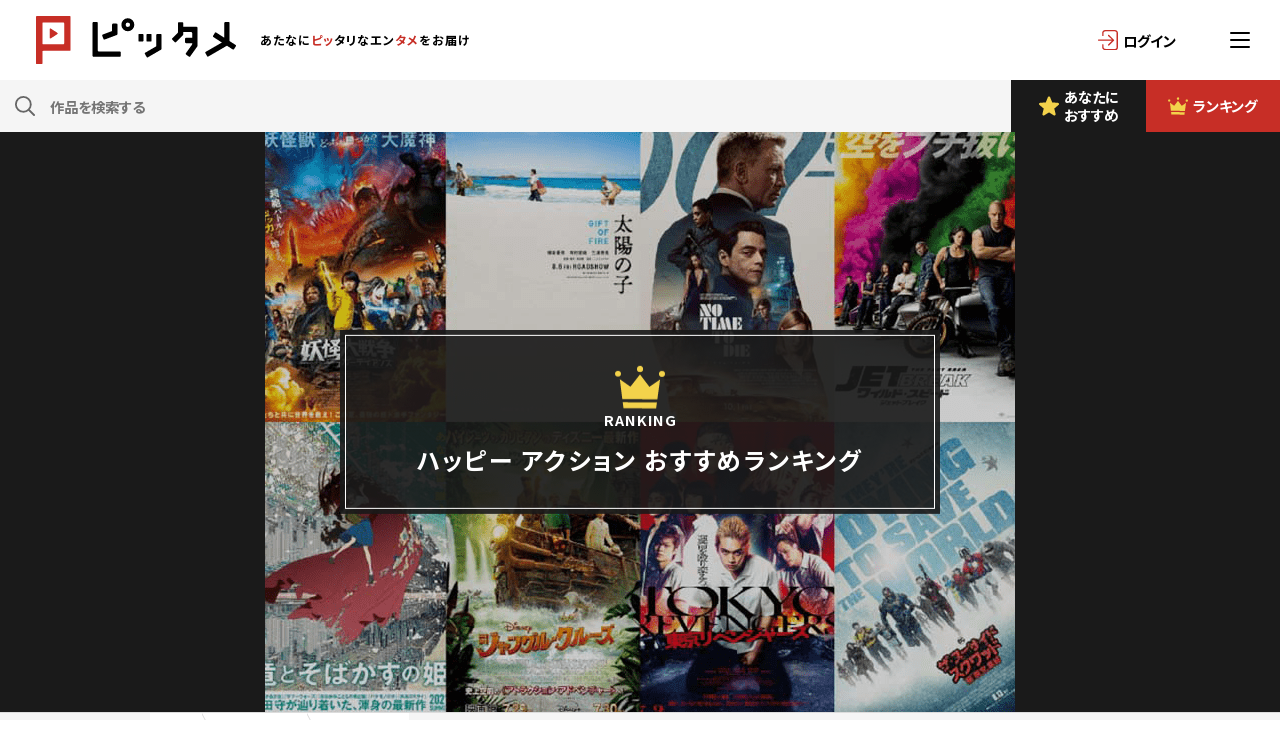

--- FILE ---
content_type: image/svg+xml
request_url: https://pittame.com/_nuxt/img/719033b.svg
body_size: 41824
content:
<svg xmlns="http://www.w3.org/2000/svg" xmlns:xlink="http://www.w3.org/1999/xlink" viewBox="0 0 54.62 54.62"><g data-name="レイヤー 2"><g data-name="レイヤー 1"><circle cx="27.31" cy="27.31" r="27.31" style="fill:#fff"/><image width="512" height="512" transform="matrix(.06 0 0 .06 12.74 12.74)" xlink:href="[data-uri]"/></g></g></svg>

--- FILE ---
content_type: application/javascript; charset=UTF-8
request_url: https://pittame.com/_nuxt/bbbfc70.js
body_size: 3402
content:
(window.webpackJsonp=window.webpackJsonp||[]).push([[32],{344:function(t,e){t.exports="[data-uri]"},345:function(t,e,r){t.exports=r.p+"img/c1820d2.svg"},393:function(t,e,r){"use strict";r.r(e);r(25),r(13),r(15),r(11),r(4),r(21),r(12),r(22);var n=r(2),o=r(3),c=(r(20),r(156),r(40),r(58),r(61),r(45));function l(t,e){var r=Object.keys(t);if(Object.getOwnPropertySymbols){var n=Object.getOwnPropertySymbols(t);e&&(n=n.filter((function(e){return Object.getOwnPropertyDescriptor(t,e).enumerable}))),r.push.apply(r,n)}return r}function d(t){for(var e=1;e<arguments.length;e++){var r=null!=arguments[e]?arguments[e]:{};e%2?l(Object(r),!0).forEach((function(e){Object(o.a)(t,e,r[e])})):Object.getOwnPropertyDescriptors?Object.defineProperties(t,Object.getOwnPropertyDescriptors(r)):l(Object(r)).forEach((function(e){Object.defineProperty(t,e,Object.getOwnPropertyDescriptor(r,e))}))}return t}var _={layout:"noheader",middleware:function(t){var e=t.store,r=t.redirect;e.state.loggedIn&&r("/")},asyncData:function(t){var e=t.$ua.browser(),r=!1,n=e.toLowerCase().trim();return n.includes("webview")&&(r=!0),(n.includes("fbios")||n.includes("fb_iab"))&&(r=!0),n.includes("instagram")&&(r=!0),n.includes("line/")&&(r=!0),{browser:e,is_app_brows:r}},data:function(){return{name:"",password:"",view_passw:!1}},head:function(){return{title:"ピッタメ｜ログイン",meta:[{hid:"description",name:"description",content:"おすすめ映画診断プラットフォーム「ピッタメ」のログインページです。"},{hid:"og:title",property:"og:title",content:"ピッタメ｜ログイン"},{hid:"og:description",property:"og:description",content:"おすすめ映画診断プラットフォーム「ピッタメ」のログインページです。"},{hid:"og:url",property:"og:url",content:"https://pittame.com/login"}]}},methods:d(d({},Object(c.b)(["setToken","setUser"])),{},{getHeaders:function(t){return{Authorization:"Bearer ".concat(t)}},pass_view:function(){return this.view_passw=!this.view_passw,!1},login:function(){var t=this;return Object(n.a)(regeneratorRuntime.mark((function e(){var r,n,o;return regeneratorRuntime.wrap((function(e){for(;;)switch(e.prev=e.next){case 0:return r={grant_type:"password",client_id:"16",client_secret:"rJjCKsWKoW23sVs3PnMhfsftympcfLYzJXO5Ariu",username:t.name,password:t.password},e.next=3,t.$axios.post("/oauth/token",r).catch((function(t){}));case 3:if(!(n=e.sent)){e.next=14;break}return t.getHeaders(n.data.access_token),e.next=8,t.$axios.get("/oauth/user",{headers:{Authorization:"Bearer ".concat(n.data.access_token)}});case 8:o=e.sent,t.setToken({token:n.data.access_token}),t.setUser({user:o.data}),t.$router.push("/"),e.next=17;break;case 14:return alert("パスワードが違います"),t.$router.push("/login?result=false"),e.abrupt("return",!1);case 17:case"end":return e.stop()}}),e)})))()},snsAuthenticate:function(t){var e=this;return Object(n.a)(regeneratorRuntime.mark((function r(){return regeneratorRuntime.wrap((function(r){for(;;)switch(r.prev=r.next){case 0:if(!e.is_app_brows){r.next=3;break}return alert("アプリのブラウザはセキュリティ対策のためSNSログインが利用できかねます。通常のブラウザをご利用下さい。"),r.abrupt("return",!1);case 3:e.$axios.$get("/login/"+t).then((function(data){window.location.href="google"==t?data.redirect_url+"&disallow_webview=true":"line"==t?data.redirect_url+"&disable_auto_login=true":data.redirect_url})).catch((function(t){return error({message:t.message,statusCode:t.statusCode})}));case 4:case"end":return r.stop()}}),r)})))()}})},w=r(5),component=Object(w.a)(_,(function(){var t=this,e=t._self._c;return e("main",{staticClass:"border_top",attrs:{id:"page_login"}},[e("div",{staticClass:"page_container short_wrap wrapper"},[e("div",{staticClass:"page_logo"},[e("NuxtLink",{attrs:{to:"/"}},[e("img",{attrs:{src:r(228),alt:"ピッタメ"}})])],1),t._v(" "),e("NuxtLink",{staticClass:"btn_link",attrs:{to:"/login/register"}},[t._v("アカウントをお持ちでない方は新規登録へ"),e("span",{staticClass:"icon_link arrow_right"})]),t._v(" "),e("h1",{staticClass:"title_center"},[t._v("ログイン")]),t._v(" "),e("p",[t._v("外部IDでログイン・登録 "+t._s(""))]),t._v(" "),e("ul",{attrs:{id:"sns_login"}},[t._e(),t._v(" "),e("li",[e("button",{staticClass:"btn_sns btn_facebook",attrs:{to:"/"},on:{click:function(e){return t.snsAuthenticate("facebook")}}},[t._v("Facebook")])]),t._v(" "),e("li",[e("button",{staticClass:"btn_sns btn_google",attrs:{to:"/"},on:{click:function(e){return t.snsAuthenticate("google")}}},[t._v("Google")])]),t._v(" "),e("li",[e("button",{staticClass:"btn_sns btn_twitter",attrs:{to:"/"},on:{click:function(e){return t.snsAuthenticate("twitter")}}},[t._v("Twitter")])])]),t._v(" "),e("p",{staticClass:"alert_explain"},[t._v("アプリ内のブラウザ、及び特定の機種・ブラウザにて外部IDでのログインが動作しない場合がございます。エラーが発生した場合には別のSNS・ブラウザにてお試し下さい。")]),t._v(" "),e("div",{staticClass:"form_wrap",attrs:{id:"login_form"}},[t._m(0),t._v(" "),e("div",[e("div",{staticClass:"input_wrap"},[e("input",{directives:[{name:"model",rawName:"v-model",value:t.name,expression:"name"}],staticClass:"input_box",attrs:{id:"email",type:"email",size:"50",name:"email",required:"",autofocus:"",placeholder:"メールアドレス",autoComplete:"email"},domProps:{value:t.name},on:{input:function(e){e.target.composing||(t.name=e.target.value)}}})]),t._v(" "),e("div",{staticClass:"input_wrap"},[t.view_passw?e("input",{directives:[{name:"model",rawName:"v-model",value:t.password,expression:"password"}],staticClass:"input_box",attrs:{id:"password",type:"text",size:"50",name:"password",required:"",placeholder:"パスワード"},domProps:{value:t.password},on:{input:function(e){e.target.composing||(t.password=e.target.value)}}}):e("input",{directives:[{name:"model",rawName:"v-model",value:t.password,expression:"password"}],staticClass:"input_box",attrs:{id:"password",type:"password",size:"50",name:"password",required:"",placeholder:"パスワード"},domProps:{value:t.password},on:{input:function(e){e.target.composing||(t.password=e.target.value)}}}),t._v(" "),e("button",{staticClass:"password_view",on:{click:function(e){return e.preventDefault(),t.pass_view.apply(null,arguments)}}},[t.view_passw?e("img",{attrs:{src:r(344),alt:""}}):e("img",{attrs:{src:r(345),alt:""}})])]),t._v(" "),t._m(1),t._v(" "),e("div",{staticClass:"form_submit"},[e("button",{staticClass:"btn_link btn_submit",on:{click:t.login}},[t._v("ログイン"),e("span",{staticClass:"icon_link arrow_right"})])])]),t._v(" "),e("div",{staticClass:"login_footer"},[e("p",[e("NuxtLink",{attrs:{to:"/login/forget"}},[t._v("パスワードを忘れた方はこちら")])],1)])])],1)])}),[function(){var t=this._self._c;return t("h2",[t("span",[this._v("または")])])},function(){var t=this._self._c;return t("p",{staticClass:"checkbox",attrs:{id:"next_auto_login"}},[t("label",[t("input",{staticClass:"input_hidden",attrs:{type:"checkbox",name:"remember"}}),t("span",{staticClass:"check_txt"},[this._v("次回から自動でログイン")])])])}],!1,null,null,null);e.default=component.exports}}]);

--- FILE ---
content_type: image/svg+xml
request_url: https://pittame.com/_nuxt/img/bb0798d.svg
body_size: 803
content:
<svg xmlns="http://www.w3.org/2000/svg" viewBox="0 0 263.33 63"><defs><style>.cls-1{fill:#fff}.cls-2{fill:#c72e26}</style></defs><g id="レイヤー_2" data-name="レイヤー 2"><g id="レイヤー_3" data-name="レイヤー 3"><path class="cls-1" d="M164.1 23.49h-4.44a1.25 1.25 0 0 0-1.26 1.26v14.17a1.26 1.26 0 0 1-.63 1.09l-13.86 8a1.26 1.26 0 0 0-.46 1.72l2.22 3.85a1.26 1.26 0 0 0 1.72.46l11-6.35 6.34-3.69a1.26 1.26 0 0 0 .63-1.09V24.75a1.25 1.25 0 0 0-1.26-1.26Zm98.65 14.34-7.82-5V9.13a1.25 1.25 0 0 0-1.26-1.26h-4.47a1.25 1.25 0 0 0-1.26 1.26v19.29l-10.67-6.77a1.26 1.26 0 0 0-1.74.39l-2.38 3.75a1.26 1.26 0 0 0 .38 1.74l11.21 7.12-21.2 12.24a1.26 1.26 0 0 0-.46 1.72l2.24 3.87a1.26 1.26 0 0 0 1.72.46l24.36-14.06 7.6 4.83a1.26 1.26 0 0 0 1.74-.39l2.39-3.75a1.26 1.26 0 0 0-.38-1.74Zm-51.47-23.72h-17.42V9.38a1.26 1.26 0 0 0-1.26-1.26h-4.45a1.26 1.26 0 0 0-1.26 1.26v11.88a1.26 1.26 0 0 1-.37.89l-7 7a1.26 1.26 0 0 0 0 1.78l3.15 3.15a1.26 1.26 0 0 0 1.78 0l9.04-9.08a1.26 1.26 0 0 0 .37-.89v-3.03h10.45a1.25 1.25 0 0 1 1.25 1.25v6.2h-8a1.26 1.26 0 0 0-1.26 1.26v4.45a1.26 1.26 0 0 0 1.26 1.25h8v1.41a1.26 1.26 0 0 1-.23.73l-8 11.15a1.25 1.25 0 0 0 .29 1.76l3.62 2.59a1.25 1.25 0 0 0 1.76-.29l9.29-13a1.26 1.26 0 0 0 .24-.74V15.37a1.25 1.25 0 0 0-1.25-1.26ZM110.39 46.44H82.67a1.26 1.26 0 0 1-1.26-1.26v-36a1.26 1.26 0 0 0-1.26-1.26h-4.46a1.26 1.26 0 0 0-1.26 1.26v43a1.26 1.26 0 0 0 1.26 1.26h34.7a1.25 1.25 0 0 0 1.25-1.26v-4.49a1.25 1.25 0 0 0-1.25-1.25Z"/><path class="cls-1" d="M88.77 30a1.26 1.26 0 0 0 1.62.74l8.12-3 7.86-2.95a1.24 1.24 0 0 0 .82-1.18v-12.4a1.25 1.25 0 0 0-1.26-1.21h-4.46a1.25 1.25 0 0 0-1.25 1.26v7.56A1.27 1.27 0 0 1 99.4 20l-11.46 4.23a1.25 1.25 0 0 0-.73 1.62Zm32.15-10a8.52 8.52 0 1 1 8.52-8.52 8.54 8.54 0 0 1-8.52 8.52Zm0-11.41a2.89 2.89 0 1 0 2.89 2.89 2.89 2.89 0 0 0-2.89-2.92Zm19.43 14.9h-4.29a1.27 1.27 0 0 0-1.25 1.29v7.37a1.27 1.27 0 0 0 1.25 1.29h4.29a1.27 1.27 0 0 0 1.26-1.29v-7.37a1.27 1.27 0 0 0-1.26-1.29Zm6.33 9.95H151a1.27 1.27 0 0 0 1.26-1.29v-7.37a1.28 1.28 0 0 0-1.26-1.29h-4.29a1.27 1.27 0 0 0-1.26 1.29v7.37a1.27 1.27 0 0 0 1.23 1.29Z"/><path class="cls-2" d="m28.41 22.21-9.18-6a.79.79 0 0 0-1.23.67v11.97a.79.79 0 0 0 1.23.67l9.18-6a.8.8 0 0 0 0-1.31Z"/><path class="cls-2" d="M44.27 45.52a1.25 1.25 0 0 0 1.25-1.25v-43A1.25 1.25 0 0 0 44.27 0h-43A1.25 1.25 0 0 0 0 1.26v60.48A1.25 1.25 0 0 0 1.26 63h5.93a1.26 1.26 0 0 0 1.26-1.26v-15a1.25 1.25 0 0 1 1.26-1.26Zm-8.45-8.44H9.71a1.25 1.25 0 0 1-1.26-1.26V9.71a1.25 1.25 0 0 1 1.26-1.26h26.11a1.26 1.26 0 0 1 1.26 1.26v26.11a1.26 1.26 0 0 1-1.26 1.26Z"/></g></g></svg>

--- FILE ---
content_type: application/javascript; charset=UTF-8
request_url: https://pittame.com/_nuxt/b2e1f9e.js
body_size: 52554
content:
(window.webpackJsonp=window.webpackJsonp||[]).push([[0],{0:function(t,e,n){"use strict";n.d(e,"k",(function(){return v})),n.d(e,"m",(function(){return w})),n.d(e,"l",(function(){return y})),n.d(e,"e",(function(){return k})),n.d(e,"b",(function(){return j})),n.d(e,"s",(function(){return M})),n.d(e,"g",(function(){return A})),n.d(e,"h",(function(){return C})),n.d(e,"d",(function(){return O})),n.d(e,"r",(function(){return I})),n.d(e,"j",(function(){return L})),n.d(e,"t",(function(){return S})),n.d(e,"o",(function(){return z})),n.d(e,"q",(function(){return T})),n.d(e,"f",(function(){return E})),n.d(e,"c",(function(){return P})),n.d(e,"i",(function(){return $})),n.d(e,"p",(function(){return R})),n.d(e,"a",(function(){return B})),n.d(e,"v",(function(){return F})),n.d(e,"n",(function(){return Q})),n.d(e,"u",(function(){return V}));n(56),n(15),n(52),n(57),n(21),n(12),n(22);var r=n(19),o=n(2),c=n(3),l=n(10),d=(n(20),n(4),n(11),n(196),n(25),n(26),n(30),n(13),n(37),n(38),n(53),n(16),n(44),n(104),n(74),n(287),n(33),n(60),n(288),n(40),n(58),n(1)),m=n(49);function h(t,e){var n=Object.keys(t);if(Object.getOwnPropertySymbols){var r=Object.getOwnPropertySymbols(t);e&&(r=r.filter((function(e){return Object.getOwnPropertyDescriptor(t,e).enumerable}))),n.push.apply(n,r)}return n}function f(t){for(var e=1;e<arguments.length;e++){var n=null!=arguments[e]?arguments[e]:{};e%2?h(Object(n),!0).forEach((function(e){Object(c.a)(t,e,n[e])})):Object.getOwnPropertyDescriptors?Object.defineProperties(t,Object.getOwnPropertyDescriptors(n)):h(Object(n)).forEach((function(e){Object.defineProperty(t,e,Object.getOwnPropertyDescriptor(n,e))}))}return t}function _(t,e){var n="undefined"!=typeof Symbol&&t[Symbol.iterator]||t["@@iterator"];if(!n){if(Array.isArray(t)||(n=function(t,e){if(!t)return;if("string"==typeof t)return x(t,e);var n=Object.prototype.toString.call(t).slice(8,-1);"Object"===n&&t.constructor&&(n=t.constructor.name);if("Map"===n||"Set"===n)return Array.from(t);if("Arguments"===n||/^(?:Ui|I)nt(?:8|16|32)(?:Clamped)?Array$/.test(n))return x(t,e)}(t))||e&&t&&"number"==typeof t.length){n&&(t=n);var i=0,r=function(){};return{s:r,n:function(){return i>=t.length?{done:!0}:{done:!1,value:t[i++]}},e:function(t){throw t},f:r}}throw new TypeError("Invalid attempt to iterate non-iterable instance.\nIn order to be iterable, non-array objects must have a [Symbol.iterator]() method.")}var o,c=!0,l=!1;return{s:function(){n=n.call(t)},n:function(){var t=n.next();return c=t.done,t},e:function(t){l=!0,o=t},f:function(){try{c||null==n.return||n.return()}finally{if(l)throw o}}}}function x(t,e){(null==e||e>t.length)&&(e=t.length);for(var i=0,n=new Array(e);i<e;i++)n[i]=t[i];return n}function v(t){d.a.config.errorHandler&&d.a.config.errorHandler(t)}function w(t){return t.then((function(t){return t.default||t}))}function y(t){return t.$options&&"function"==typeof t.$options.fetch&&!t.$options.fetch.length}function k(t){var e,n=arguments.length>1&&void 0!==arguments[1]?arguments[1]:[],r=_(t.$children||[]);try{for(r.s();!(e=r.n()).done;){var o=e.value;o.$fetch&&n.push(o),o.$children&&k(o,n)}}catch(t){r.e(t)}finally{r.f()}return n}function j(t,e){if(e||!t.options.__hasNuxtData){var n=t.options._originDataFn||t.options.data||function(){return{}};t.options._originDataFn=n,t.options.data=function(){var data=n.call(this,this);return this.$ssrContext&&(e=this.$ssrContext.asyncData[t.cid]),f(f({},data),e)},t.options.__hasNuxtData=!0,t._Ctor&&t._Ctor.options&&(t._Ctor.options.data=t.options.data)}}function M(t){return t.options&&t._Ctor===t||(t.options?(t._Ctor=t,t.extendOptions=t.options):(t=d.a.extend(t))._Ctor=t,!t.options.name&&t.options.__file&&(t.options.name=t.options.__file)),t}function A(t){var e=arguments.length>1&&void 0!==arguments[1]&&arguments[1],n=arguments.length>2&&void 0!==arguments[2]?arguments[2]:"components";return Array.prototype.concat.apply([],t.matched.map((function(t,r){return Object.keys(t[n]).map((function(o){return e&&e.push(r),t[n][o]}))})))}function C(t){return A(t,arguments.length>1&&void 0!==arguments[1]&&arguments[1],"instances")}function O(t,e){return Array.prototype.concat.apply([],t.matched.map((function(t,n){return Object.keys(t.components).reduce((function(r,o){return t.components[o]?r.push(e(t.components[o],t.instances[o],t,o,n)):delete t.components[o],r}),[])})))}function I(t,e){return Promise.all(O(t,function(){var t=Object(o.a)(regeneratorRuntime.mark((function t(n,r,o,c){var l,d;return regeneratorRuntime.wrap((function(t){for(;;)switch(t.prev=t.next){case 0:if("function"!=typeof n||n.options){t.next=11;break}return t.prev=1,t.next=4,n();case 4:n=t.sent,t.next=11;break;case 7:throw t.prev=7,t.t0=t.catch(1),t.t0&&"ChunkLoadError"===t.t0.name&&"undefined"!=typeof window&&window.sessionStorage&&(l=Date.now(),(!(d=parseInt(window.sessionStorage.getItem("nuxt-reload")))||d+6e4<l)&&(window.sessionStorage.setItem("nuxt-reload",l),window.location.reload(!0))),t.t0;case 11:return o.components[c]=n=M(n),t.abrupt("return","function"==typeof e?e(n,r,o,c):n);case 13:case"end":return t.stop()}}),t,null,[[1,7]])})));return function(e,n,r,o){return t.apply(this,arguments)}}()))}function L(t){return N.apply(this,arguments)}function N(){return(N=Object(o.a)(regeneratorRuntime.mark((function t(e){return regeneratorRuntime.wrap((function(t){for(;;)switch(t.prev=t.next){case 0:if(e){t.next=2;break}return t.abrupt("return");case 2:return t.next=4,I(e);case 4:return t.abrupt("return",f(f({},e),{},{meta:A(e).map((function(t,n){return f(f({},t.options.meta),(e.matched[n]||{}).meta)}))}));case 5:case"end":return t.stop()}}),t)})))).apply(this,arguments)}function S(t,e){return D.apply(this,arguments)}function D(){return(D=Object(o.a)(regeneratorRuntime.mark((function t(e,n){var o,c,d,h;return regeneratorRuntime.wrap((function(t){for(;;)switch(t.prev=t.next){case 0:return e.context||(e.context={isStatic:!1,isDev:!1,isHMR:!1,app:e,store:e.store,payload:n.payload,error:n.error,base:e.router.options.base,env:{API_PREFIX:"https://pittame.com"}},n.req&&(e.context.req=n.req),n.res&&(e.context.res=n.res),n.ssrContext&&(e.context.ssrContext=n.ssrContext),e.context.redirect=function(t,path,n){if(t){e.context._redirected=!0;var o=Object(r.a)(path);if("number"==typeof t||"undefined"!==o&&"object"!==o||(n=path||{},path=t,o=Object(r.a)(path),t=302),"object"===o&&(path=e.router.resolve(path).route.fullPath),!/(^[.]{1,2}\/)|(^\/(?!\/))/.test(path))throw path=Object(m.d)(path,n),window.location.assign(path),new Error("ERR_REDIRECT");e.context.next({path:path,query:n,status:t})}},e.context.nuxtState=window.__NUXT__),t.next=3,Promise.all([L(n.route),L(n.from)]);case 3:o=t.sent,c=Object(l.a)(o,2),d=c[0],h=c[1],n.route&&(e.context.route=d),n.from&&(e.context.from=h),n.error&&(e.context.error=n.error),e.context.next=n.next,e.context._redirected=!1,e.context._errored=!1,e.context.isHMR=!1,e.context.params=e.context.route.params||{},e.context.query=e.context.route.query||{};case 16:case"end":return t.stop()}}),t)})))).apply(this,arguments)}function z(t,e,n){return!t.length||e._redirected||e._errored||n&&n.aborted?Promise.resolve():T(t[0],e).then((function(){return z(t.slice(1),e,n)}))}function T(t,e){var n;return(n=2===t.length?new Promise((function(n){t(e,(function(t,data){t&&e.error(t),n(data=data||{})}))})):t(e))&&n instanceof Promise&&"function"==typeof n.then?n:Promise.resolve(n)}function E(base,t){if("hash"===t)return window.location.hash.replace(/^#\//,"");base=decodeURI(base).slice(0,-1);var path=decodeURI(window.location.pathname);base&&path.startsWith(base)&&(path=path.slice(base.length));var e=(path||"/")+window.location.search+window.location.hash;return Object(m.c)(e)}function P(t,e){return function(t,e){for(var n=new Array(t.length),i=0;i<t.length;i++)"object"===Object(r.a)(t[i])&&(n[i]=new RegExp("^(?:"+t[i].pattern+")$",G(e)));return function(e,r){for(var path="",data=e||{},o=(r||{}).pretty?Y:encodeURIComponent,c=0;c<t.length;c++){var l=t[c];if("string"!=typeof l){var d=data[l.name||"pathMatch"],m=void 0;if(null==d){if(l.optional){l.partial&&(path+=l.prefix);continue}throw new TypeError('Expected "'+l.name+'" to be defined')}if(Array.isArray(d)){if(!l.repeat)throw new TypeError('Expected "'+l.name+'" to not repeat, but received `'+JSON.stringify(d)+"`");if(0===d.length){if(l.optional)continue;throw new TypeError('Expected "'+l.name+'" to not be empty')}for(var h=0;h<d.length;h++){if(m=o(d[h]),!n[c].test(m))throw new TypeError('Expected all "'+l.name+'" to match "'+l.pattern+'", but received `'+JSON.stringify(m)+"`");path+=(0===h?l.prefix:l.delimiter)+m}}else{if(m=l.asterisk?W(d):o(d),!n[c].test(m))throw new TypeError('Expected "'+l.name+'" to match "'+l.pattern+'", but received "'+m+'"');path+=l.prefix+m}}else path+=l}return path}}(function(t,e){var n,r=[],o=0,c=0,path="",l=e&&e.delimiter||"/";for(;null!=(n=Z.exec(t));){var d=n[0],m=n[1],h=n.index;if(path+=t.slice(c,h),c=h+d.length,m)path+=m[1];else{var f=t[c],_=n[2],x=n[3],v=n[4],w=n[5],y=n[6],k=n[7];path&&(r.push(path),path="");var j=null!=_&&null!=f&&f!==_,M="+"===y||"*"===y,A="?"===y||"*"===y,C=n[2]||l,pattern=v||w;r.push({name:x||o++,prefix:_||"",delimiter:C,optional:A,repeat:M,partial:j,asterisk:Boolean(k),pattern:pattern?H(pattern):k?".*":"[^"+U(C)+"]+?"})}}c<t.length&&(path+=t.substr(c));path&&r.push(path);return r}(t,e),e)}function $(t,e){var n={},r=f(f({},t),e);for(var o in r)String(t[o])!==String(e[o])&&(n[o]=!0);return n}function R(t){var e;if(t.message||"string"==typeof t)e=t.message||t;else try{e=JSON.stringify(t,null,2)}catch(n){e="[".concat(t.constructor.name,"]")}return f(f({},t),{},{message:e,statusCode:t.statusCode||t.status||t.response&&t.response.status||500})}window.onNuxtReadyCbs=[],window.onNuxtReady=function(t){window.onNuxtReadyCbs.push(t)};var Z=new RegExp(["(\\\\.)","([\\/.])?(?:(?:\\:(\\w+)(?:\\(((?:\\\\.|[^\\\\()])+)\\))?|\\(((?:\\\\.|[^\\\\()])+)\\))([+*?])?|(\\*))"].join("|"),"g");function Y(t,e){var n=e?/[?#]/g:/[/?#]/g;return encodeURI(t).replace(n,(function(t){return"%"+t.charCodeAt(0).toString(16).toUpperCase()}))}function W(t){return Y(t,!0)}function U(t){return t.replace(/([.+*?=^!:${}()[\]|/\\])/g,"\\$1")}function H(t){return t.replace(/([=!:$/()])/g,"\\$1")}function G(t){return t&&t.sensitive?"":"i"}function B(t,e,n){t.$options[e]||(t.$options[e]=[]),t.$options[e].includes(n)||t.$options[e].push(n)}var F=m.b,Q=(m.e,m.a);function V(t){try{window.history.scrollRestoration=t}catch(t){}}},111:function(t,e,n){"use strict";n(89),n(4),n(12),n(40),n(58),n(30),n(11),n(53),n(33),n(25),n(56),n(37),n(16),n(15),n(52),n(57),n(38);var r=n(1);function o(t,e){var n="undefined"!=typeof Symbol&&t[Symbol.iterator]||t["@@iterator"];if(!n){if(Array.isArray(t)||(n=function(t,e){if(!t)return;if("string"==typeof t)return c(t,e);var n=Object.prototype.toString.call(t).slice(8,-1);"Object"===n&&t.constructor&&(n=t.constructor.name);if("Map"===n||"Set"===n)return Array.from(t);if("Arguments"===n||/^(?:Ui|I)nt(?:8|16|32)(?:Clamped)?Array$/.test(n))return c(t,e)}(t))||e&&t&&"number"==typeof t.length){n&&(t=n);var i=0,r=function(){};return{s:r,n:function(){return i>=t.length?{done:!0}:{done:!1,value:t[i++]}},e:function(t){throw t},f:r}}throw new TypeError("Invalid attempt to iterate non-iterable instance.\nIn order to be iterable, non-array objects must have a [Symbol.iterator]() method.")}var o,l=!0,d=!1;return{s:function(){n=n.call(t)},n:function(){var t=n.next();return l=t.done,t},e:function(t){d=!0,o=t},f:function(){try{l||null==n.return||n.return()}finally{if(d)throw o}}}}function c(t,e){(null==e||e>t.length)&&(e=t.length);for(var i=0,n=new Array(e);i<e;i++)n[i]=t[i];return n}var l=window.requestIdleCallback||function(t){var e=Date.now();return setTimeout((function(){t({didTimeout:!1,timeRemaining:function(){return Math.max(0,50-(Date.now()-e))}})}),1)},d=window.cancelIdleCallback||function(t){clearTimeout(t)},m=window.IntersectionObserver&&new window.IntersectionObserver((function(t){t.forEach((function(t){var e=t.intersectionRatio,link=t.target;e<=0||!link.__prefetch||link.__prefetch()}))}));e.a={name:"NuxtLink",extends:r.a.component("RouterLink"),props:{prefetch:{type:Boolean,default:!0},noPrefetch:{type:Boolean,default:!1}},mounted:function(){this.prefetch&&!this.noPrefetch&&(this.handleId=l(this.observe,{timeout:2e3}))},beforeDestroy:function(){d(this.handleId),this.__observed&&(m.unobserve(this.$el),delete this.$el.__prefetch)},methods:{observe:function(){m&&this.shouldPrefetch()&&(this.$el.__prefetch=this.prefetchLink.bind(this),m.observe(this.$el),this.__observed=!0)},shouldPrefetch:function(){return this.getPrefetchComponents().length>0},canPrefetch:function(){var t=navigator.connection;return!(this.$nuxt.isOffline||t&&((t.effectiveType||"").includes("2g")||t.saveData))},getPrefetchComponents:function(){return this.$router.resolve(this.to,this.$route,this.append).resolved.matched.map((function(t){return t.components.default})).filter((function(t){return"function"==typeof t&&!t.options&&!t.__prefetched}))},prefetchLink:function(){if(this.canPrefetch()){m.unobserve(this.$el);var t,e=o(this.getPrefetchComponents());try{for(e.s();!(t=e.n()).done;){var n=t.value,r=n();r instanceof Promise&&r.catch((function(){})),n.__prefetched=!0}}catch(t){e.e(t)}finally{e.f()}}}}}},114:function(t,e){t.exports="[data-uri]"},115:function(t,e){t.exports="[data-uri]"},118:function(t,e){t.exports="[data-uri]"},146:function(t,e,n){"use strict";n.r(e);var r=n(2);n(20),n(16),n(44),n(187),n(61);function o(){return(o=Object(r.a)(regeneratorRuntime.mark((function t(e){return regeneratorRuntime.wrap((function(t){for(;;)switch(t.prev=t.next){case 0:e.$cookies,e.app,e.context,e.$axios,4,t.next=6;break;case 6:"true"!==document.cookie.replace(/(?:(?:^|.*;\s*)doSomethingOnlyOnce\s*\=\s*([^;]*).*$)|^.*$/,"$1")&&(console.log("( ﾟДﾟ)"),document.cookie="doSomethingOnlyOnce=true; expires=Fri, 31 Dec 9999 23:59:59 GMT",location.reload(!0));case 7:case"end":return t.stop()}}),t)})))).apply(this,arguments)}e.default=function(t){return o.apply(this,arguments)}},153:function(t,e){t.exports="[data-uri]"},154:function(t,e){t.exports="[data-uri]"},155:function(t,e){t.exports="[data-uri]"},157:function(t,e){t.exports="[data-uri]"},203:function(t,e,n){var content=n(293);content.__esModule&&(content=content.default),"string"==typeof content&&(content=[[t.i,content,""]]),content.locals&&(t.exports=content.locals);(0,n(91).default)("82d83468",content,!0,{sourceMap:!1})},204:function(t,e){t.exports="[data-uri]"},205:function(t,e,n){t.exports=n.p+"img/bb0798d.svg"},206:function(t,e,n){t.exports=n.p+"img/719033b.svg"},223:function(t,e,n){"use strict";var r=n(2),o=(n(20),n(4),n(89),n(1)),c=n(0),l=window.__NUXT__;function d(){if(!this._hydrated)return this.$fetch()}function m(){if((t=this).$vnode&&t.$vnode.elm&&t.$vnode.elm.dataset&&t.$vnode.elm.dataset.fetchKey){var t;this._hydrated=!0,this._fetchKey=this.$vnode.elm.dataset.fetchKey;var data=l.fetch[this._fetchKey];if(data&&data._error)this.$fetchState.error=data._error;else for(var e in data)o.a.set(this.$data,e,data[e])}}function h(){var t=this;return this._fetchPromise||(this._fetchPromise=f.call(this).then((function(){delete t._fetchPromise}))),this._fetchPromise}function f(){return _.apply(this,arguments)}function _(){return(_=Object(r.a)(regeneratorRuntime.mark((function t(){var e,n,r,o=this;return regeneratorRuntime.wrap((function(t){for(;;)switch(t.prev=t.next){case 0:return this.$nuxt.nbFetching++,this.$fetchState.pending=!0,this.$fetchState.error=null,this._hydrated=!1,e=null,n=Date.now(),t.prev=6,t.next=9,this.$options.fetch.call(this);case 9:t.next=15;break;case 11:t.prev=11,t.t0=t.catch(6),e=Object(c.p)(t.t0);case 15:if(!((r=this._fetchDelay-(Date.now()-n))>0)){t.next=19;break}return t.next=19,new Promise((function(t){return setTimeout(t,r)}));case 19:this.$fetchState.error=e,this.$fetchState.pending=!1,this.$fetchState.timestamp=Date.now(),this.$nextTick((function(){return o.$nuxt.nbFetching--}));case 23:case"end":return t.stop()}}),t,this,[[6,11]])})))).apply(this,arguments)}e.a={beforeCreate:function(){Object(c.l)(this)&&(this._fetchDelay="number"==typeof this.$options.fetchDelay?this.$options.fetchDelay:200,o.a.util.defineReactive(this,"$fetchState",{pending:!1,error:null,timestamp:Date.now()}),this.$fetch=h.bind(this),Object(c.a)(this,"created",m),Object(c.a)(this,"beforeMount",d))}}},224:function(t,e,n){"use strict";n.r(e);var r={data:function(){return{loading:!1}},methods:{start:function(){this.loading=!0},finish:function(){this.loading=!1}}},o=(n(292),n(5)),component=Object(o.a)(r,(function(){var t=this,e=t._self._c;return t.loading?e("div",{staticClass:"loader-background"},[e("div",{staticClass:"loader"})]):t._e()}),[],!1,null,"5a074c8b",null);e.default=component.exports},225:function(t,e,n){"use strict";n.r(e);n(73);var r={props:{rows:[],kind:String,current:Number,scoreOpen:Number}},o=n(5),component=Object(o.a)(r,(function(){var t=this,e=t._self._c;return t.rows?e("div",t._l(t.rows,(function(n,r){return e("div",{staticClass:"posted_box"},[n?e("MovieDetail",{attrs:{detail:n,index:r,kind:t.kind,current:t.current,scoreOpen:t.scoreOpen}}):t._e(),t._v(" "),e("NuxtLink",{staticClass:"btn_link",attrs:{to:{path:"/movie/detail/".concat(n.id)}}},[t._v("もっと詳しくみる"),e("span",{staticClass:"icon_link arrow_right"})])],1)})),0):t._e()}),[],!1,null,null,null);e.default=component.exports;installComponents(component,{MovieDetail:n(229).default})},226:function(t,e,n){"use strict";n.r(e);n(40),n(58),n(13),n(15),n(21),n(12),n(22);var r=n(3),o=(n(16),n(74),n(11),n(4),n(88)),c=n.n(o);function l(t,e){var n=Object.keys(t);if(Object.getOwnPropertySymbols){var r=Object.getOwnPropertySymbols(t);e&&(r=r.filter((function(e){return Object.getOwnPropertyDescriptor(t,e).enumerable}))),n.push.apply(n,r)}return n}var d={props:{btnName:String},data:function(){return{}},mounted:function(){},computed:{cates:function(){return this.$store.getters.getCates(this)},DetailPosts:function(){return c.a.cloneDeep(this.$store.state.search.searchCondition)}},methods:{toggleSearchNavi:function(t){this.$parent.SearchNavi==t?this.$parent.SearchNavi=null:this.$parent.SearchNavi=t},ini_cate:function(t,e,n){var o=function(t){for(var e=1;e<arguments.length;e++){var n=null!=arguments[e]?arguments[e]:{};e%2?l(Object(n),!0).forEach((function(e){Object(r.a)(t,e,n[e])})):Object.getOwnPropertyDescriptors?Object.defineProperties(t,Object.getOwnPropertyDescriptors(n)):l(Object(n)).forEach((function(e){Object.defineProperty(t,e,Object.getOwnPropertyDescriptor(n,e))}))}return t}({},this.DetailPosts);switch(t){case"cate":if(o.cate.includes(e))o.cate=o.cate.filter((function(t){return t!==e}));else{if(o.cate.length>=2)return void n.preventDefault();o.cate.push(e)}break;case"lcate":e==o.lcate?o.lcate="":o.lcate=e;break;case"emotion":e==o.emotion?o.emotion="":o.emotion=e;break;case"highlights":o.highlights.includes(e)?o.highlights=o.highlights.filter((function(t){return t!==e})):o.highlights.push(e)}return this.$store.commit("search/SET_SEARCH_CONDITION",o),!1}}},m=d,h=n(5),component=Object(h.a)(m,(function(){var t=this,e=t._self._c;return e("div",{staticClass:"serch_narrowing"},[e("h3",{staticClass:"narrowing_txt"},[t._v("絞り込み")]),t._v(" "),e("form",{on:{submit:function(e){return e.preventDefault(),t.$emit("detailSearch")}}},[t.cates&&t.cates.lcate?e("dl",{staticClass:"narrowing_box"},[e("dt",{staticClass:"narrowing_txt",class:{open:0==t.$parent.SearchNavi},on:{click:function(e){return t.toggleSearchNavi(0)}}},[t._v("カテゴリ"),e("span",[t._v("※1つのみ選択可能")]),e("span",{staticClass:"num"},[t._v(t._s(t.DetailPosts.lcate&&t.DetailPosts.lcate.length?1:0))]),e("span",{staticClass:"icon_link arrow_down"})]),t._v(" "),e("dd",[e("ul",t._l(t.cates.lcate,(function(n,r){return e("li",{staticClass:"checkbox narrowing_txt"},[e("label",[e("input",{staticClass:"input_hidden",attrs:{type:"radio",name:"lcate"},domProps:{value:r,checked:t.DetailPosts.lcate==r},on:{click:function(e){return t.ini_cate("lcate",r,e)}}}),e("span",{staticClass:"check_txt"},[t._v(t._s(n))])])])})),0)])]):t._e(),t._v(" "),t.cates&&t.cates.cate?e("dl",{staticClass:"narrowing_box"},[e("dt",{staticClass:"narrowing_txt",class:{open:1==t.$parent.SearchNavi},on:{click:function(e){return t.toggleSearchNavi(1)}}},[t._v("ジャンル "),e("span",[t._v("※2つまで選択可能")]),e("span",{staticClass:"num"},[t._v(t._s(t.DetailPosts.cate.length))]),e("span",{staticClass:"icon_link arrow_down"})]),t._v(" "),e("dd",[e("ul",t._l(t.cates.cate,(function(n,r){return e("li",{staticClass:"checkbox narrowing_txt"},[e("label",[e("input",{staticClass:"input_hidden",attrs:{type:"checkbox",name:"cate",value:"1"},domProps:{checked:t.DetailPosts.cate.includes(r)},on:{click:function(e){return t.ini_cate("cate",r,e)}}}),e("span",{staticClass:"check_txt"},[t._v(t._s(n))])])])})),0)])]):t._e(),t._v(" "),t.cates&&t.cates.emotion?e("dl",{staticClass:"narrowing_box"},[e("dt",{staticClass:"narrowing_txt",class:{open:2==t.$parent.SearchNavi},on:{click:function(e){return t.toggleSearchNavi(2)}}},[t._v("感情 "),e("span",[t._v("※1つのみ選択可能")]),e("span",{staticClass:"num"},[t._v(t._s(t.DetailPosts.emotion&&t.DetailPosts.emotion.length?1:0))]),e("span",{staticClass:"icon_link arrow_down"})]),t._v(" "),e("dd",[e("ul",t._l(t.cates.emotion,(function(n,r){return e("li",{staticClass:"checkbox narrowing_txt"},[e("label",[e("input",{staticClass:"input_hidden",attrs:{type:"radio",name:"emotion"},domProps:{value:r,checked:t.DetailPosts.emotion==r},on:{click:function(e){return t.ini_cate("emotion",r,e)}}}),e("span",{staticClass:"check_txt"},[t._v(t._s(n))])])])})),0)])]):t._e(),t._v(" "),t.cates&&t.cates.highlights?e("dl",{staticClass:"narrowing_box"},[e("dt",{staticClass:"narrowing_txt",class:{open:3==t.$parent.SearchNavi},on:{click:function(e){return t.toggleSearchNavi(3)}}},[t._v("見所"),e("span",{staticClass:"num"},[t._v(t._s(this.DetailPosts.highlights.length))]),e("span",{staticClass:"icon_link arrow_down"})]),t._v(" "),e("dd",[e("ul",t._l(t.cates.highlights,(function(n,r){return e("li",{staticClass:"checkbox narrowing_txt"},[e("label",[e("input",{staticClass:"input_hidden",attrs:{type:"checkbox",name:"highlights",value:"1"},domProps:{checked:t.DetailPosts.highlights.includes(r)},on:{click:function(e){return t.ini_cate("highlights",r,e)}}}),e("span",{staticClass:"check_txt"},[t._v(t._s(n))])])])})),0)])]):t._e(),t._v(" "),t._e(),t._v(" "),e("div",{staticClass:"narrowing_submit"},[e("button",{staticClass:"btn_link btn_submit",attrs:{type:"submit"}},[t._v(t._s(t.btnName)),e("span",{staticClass:"icon_link arrow_right"})])])])])}),[function(){var t=this._self._c;return t("p",{staticClass:"checkbox narrowing_txt"},[t("label",[t("input",{staticClass:"input_hidden",attrs:{type:"checkbox",name:""}}),t("span",{staticClass:"check_txt"},[this._v("劇場公開中")])])])}],!1,null,null,null);e.default=component.exports},228:function(t,e,n){t.exports=n.p+"img/d53eff6.svg"},229:function(t,e,n){"use strict";n.r(e);n(30),n(11),n(4),n(26),n(25);var r=[function(){var t=this,e=t._self._c;return e("p",{staticClass:"score box"},[t._v("点数を"),e("br"),t._v("つける")])},function(){var t=this,e=t._self._c;return e("p",{staticClass:"post_box__block_tit"},[e("img",{staticClass:"post_box__icon",attrs:{src:n(312)}}),t._v(" "),e("span",[t._v("あなたと似ているユーザー")])])},function(){var t=this._self._c;return t("div",{staticClass:"user_thumb__wrap"},[t("div",{staticClass:"user_thumb"},[t("img",{attrs:{src:n(114),alt:""}})])])},function(){var t=this,e=t._self._c;return e("p",{staticClass:"post_box__block_tit"},[e("img",{staticClass:"post_box__icon",attrs:{src:n(313)}}),t._v(" "),e("span",[t._v("ユーザー評価が似ている作品")])])},function(){var t=this,e=t._self._c;return e("p",{staticClass:"post_box__block_tit"},[e("img",{staticClass:"post_box__icon",attrs:{src:n(314)}}),t._v(" "),e("span",[t._v("あらすじ")])])}],o=n(2),c=(n(20),n(73),n(60),{props:{detail:{},index:Number,kind:String,current:Number,scoreOpen:Number},data:function(){return{movie_id:"",own_url:"",score_dist:[],isWished:0,isDelWished:[],rows:[],score:"",posts:{},viewed:null,is_viewScore:!1,is_viewViewed:!1,cate_text:"",rend_out:!1,match_point:"",is_score_dist:!1}},mounted:function(){var t=this;return Object(o.a)(regeneratorRuntime.mark((function e(){return regeneratorRuntime.wrap((function(e){for(;;)switch(e.prev=e.next){case 0:t.ini(),t.$nextTick((function(){this.rend_out=!0}));case 2:case"end":return e.stop()}}),e)})))()},watch:{detail:function(t){this.ini()}},methods:{ini:function(){var t=this;return Object(o.a)(regeneratorRuntime.mark((function e(){var n,i,r;return regeneratorRuntime.wrap((function(e){for(;;)switch(e.prev=e.next){case 0:if(t.rows=t.detail,t.movie_id=t.detail.id,t.own_url=encodeURIComponent(window.location.href),n=[],t.rows.maked_year&&""!=t.rows.maked_year.length&&n.push(t.rows.maked_year+"年"),t.rows.cate_movie&&0<t.rows.cate_movie.length)for(i=0;i<t.rows.cate_movie.length;i++)n.push(t.cates.cate[t.rows.cate_movie[i].cate_id]);if(t.cate_text=n.join("・"),!t.$store.state.loggedIn||!t.$store.state.token){e.next=15;break}return e.next=10,t.$axios.$get("/movie/detail_join/".concat(t.movie_id));case 10:r=e.sent,t.isWished=r.isWished,t.score=r.score,t.viewed=r.viewed,t.match_point=r.match_point;case 15:case"end":return e.stop()}}),e)})))()},getScoreDist:function(){var t=this;return Object(o.a)(regeneratorRuntime.mark((function e(){return regeneratorRuntime.wrap((function(e){for(;;)switch(e.prev=e.next){case 0:return e.next=2,t.$axios.$get("/movie/score_dist/".concat(t.detail.id));case 2:t.score_dist=e.sent,t.is_score_dist=!0;case 4:case"end":return e.stop()}}),e)})))()},getScoreDistHover:function(){this.is_score_dist||this.getScoreDist()},clickViewed:function(t){var e=this;return Object(o.a)(regeneratorRuntime.mark((function t(){return regeneratorRuntime.wrap((function(t){for(;;)switch(t.prev=t.next){case 0:if(e.is_viewViewed=!e.is_viewViewed,e.$store.state.loggedIn&&e.$store.state.token){t.next=4;break}return e.$router.push({path:"/login"}),t.abrupt("return",!1);case 4:case"end":return t.stop()}}),t)})))()},clickHover:function(){return Object(o.a)(regeneratorRuntime.mark((function t(){return regeneratorRuntime.wrap((function(t){for(;;)switch(t.prev=t.next){case 0:case"end":return t.stop()}}),t)})))()},setScore:function(t){var e=this;return Object(o.a)(regeneratorRuntime.mark((function n(){return regeneratorRuntime.wrap((function(n){for(;;)switch(n.prev=n.next){case 0:if(e.$store.state.loggedIn&&e.$store.state.token){n.next=3;break}return e.$router.push({path:"/login"}),n.abrupt("return",!1);case 3:if(!(0<e.score)){n.next=8;break}return e.$set(e.posts,"score",e.score),n.next=7,e.$axios.post("/review/add/".concat(t),e.posts);case 7:n.sent;case 8:return n.abrupt("return",!1);case 9:case"end":return n.stop()}}),n)})))()},viewScore:function(t){var e=this;return Object(o.a)(regeneratorRuntime.mark((function t(){var n;return regeneratorRuntime.wrap((function(t){for(;;)switch(t.prev=t.next){case 0:if(!e.$store.state.loggedIn||!e.$store.state.token){t.next=6;break}return t.next=3,e.$axios.$get("/movie/get_score/".concat(e.movie_id));case 3:e.score=t.sent,n=document.getElementById("score_div_"+e.movie_id),0<e.score&&!e.is_viewScore&&n&&n.scrollTop&&(n.scrollTop+=24*e.score,e.is_viewScore=!0);case 6:return t.abrupt("return",!1);case 7:case"end":return t.stop()}}),t)})))()},setViewed:function(t,e){var n=this;return Object(o.a)(regeneratorRuntime.mark((function r(){var o;return regeneratorRuntime.wrap((function(r){for(;;)switch(r.prev=r.next){case 0:if(n.$store.state.loggedIn&&n.$store.state.token){r.next=3;break}return n.$router.push({path:"/login"}),r.abrupt("return",!1);case 3:return null!=n.rows.viewed&&n.rows.viewed.good_bad?n.rows.viewed.good_bad=e:(n.rows.viewed={},n.$set(n.rows.viewed,"good_bad",e)),r.next=6,n.$axios.$post("/movie/viewed/".concat(t),{good_bad:e});case 6:if(null==(o=r.sent)){r.next=16;break}return n.rows.viewed_count=o,r.next=11,n.$axios.$get("/movie/get_viewed/".concat(t));case 11:if(n.viewed=r.sent,1!=e||1!=n.rows.viewed.good_bad){r.next=16;break}return r.next=15,n.$axios.$post("/reserve/".concat(n.$store.state.user.id),{movie_id:t});case 15:r.sent;case 16:case"end":return r.stop()}}),r)})))()},setWished:function(t){var e=this;return Object(o.a)(regeneratorRuntime.mark((function n(){var r;return regeneratorRuntime.wrap((function(n){for(;;)switch(n.prev=n.next){case 0:if(e.$store.state.loggedIn&&e.$store.state.token){n.next=3;break}return e.$router.push({path:"/login"}),n.abrupt("return",!1);case 3:return n.next=5,e.$axios.$post("/movie/wished/".concat(t),[]);case 5:r=n.sent,e.detail.wished_count=r,e.isWished=!e.isWished;case 8:case"end":return n.stop()}}),n)})))()}},computed:{cates:function(){return this.$store.getters.getCates(this)}}}),l=n(5),component=Object(l.a)(c,(function(){var t=this,e=t._self._c;return t.detail?e("div",[t.detail&&t.detail.title?e("h3",{staticClass:"posted_box__title"},[t._v(t._s(t.detail.title))]):t._e(),t._v(" "),e("div",{staticClass:"posted_box__inner"},[e("div",{staticClass:"posted_box__photo"},[e("div",{staticClass:"thumb_box"},[e("NuxtLink",{staticClass:"thumeb_radius",attrs:{to:{path:"/movie/detail/".concat(t.detail.id)}}},[t.detail.thumnail?e("img",{attrs:{src:t.$getApiPrefix()+"/storage/"+t.detail.thumnail}}):e("img",{attrs:{src:n(118),alt:""}})])],1),t._v(" "),t.score&&("score"==t.kind||"good"==t.kind)&&t.scoreOpen?e("div",{staticClass:"thum_score"},[t._v(t._s(t.score)+"\n        "),e("span",{staticClass:"score"},[t._v("点")])]):t._e(),t._v(" "),"ranking"==t.kind?e("div",[e("span",{staticClass:"ranking_num"},[t._v(t._s(t.index+1))]),t._v(" "),t.index<3?e("span",{staticClass:"icon_ranking",class:{rank_gold:0==t.index,rank_silver:1==t.index,rank_bronze:2==t.index}},[e("svg",{attrs:{xmlns:"http://www.w3.org/2000/svg",viewBox:"0 0 22.67 19.63"}},[e("g",[e("path",{staticClass:"icon_rank__path",attrs:{d:"M2.71,3.57A1.37,1.37,0,0,1,1.35,4.92,1.37,1.37,0,0,1,0,3.55a1.36,1.36,0,0,1,2.71,0Z"}}),t._v(" "),e("path",{staticClass:"icon_rank__path",attrs:{d:"M22.67,3.69a1.36,1.36,0,1,1-1.35-1.36A1.37,1.37,0,0,1,22.67,3.69Z"}}),t._v(" "),e("path",{staticClass:"icon_rank__path",attrs:{d:"M12.7,1.36a1.36,1.36,0,1,1-2.71,0A1.37,1.37,0,0,1,11.36,0,1.34,1.34,0,0,1,12.7,1.36Z"}}),t._v(" "),e("polygon",{staticClass:"icon_rank__path",attrs:{points:"19.2 15.38 20.44 6.25 15.6 9.63 11.33 3.92 7 9.57 2.19 6.13 3.32 15.28 19.2 15.38"}}),t._v(" "),e("polygon",{staticClass:"icon_rank__path",attrs:{points:"3.5 16.7 3.85 19.54 11.24 19.58 18.63 19.63 19.01 16.8 3.5 16.7"}})])])]):t._e()]):t._e(),t._v(" "),"good"==t.kind&&t.detail.viewed&&1<t.detail.viewed.good_bad||"score"==t.kind||"ranking"==t.kind?e("span",{staticClass:"ranking_cover"}):t._e(),t._v(" "),"good"!=t.kind||t.detail.score?t._e():e("div",{staticClass:"thum_good"},[e("span",{staticClass:"icon_thum_good"},[t.detail.viewed&&t.detail.viewed.good_bad&&1==t.detail.viewed.good_bad?e("svg",{staticClass:"icon_hand",attrs:{xmlns:"http://www.w3.org/2000/svg",viewBox:"0 0 38.42 35.48"}},[e("g",[e("path",{attrs:{d:"M34.74,13.46h-7c-3,0-3.53-.5-3.53-1.3s1.48-2.51,1.82-3.08,2.51-2.51,3-5.36-3-4.9-4.11-3c-.67,1.15-2.39,4.56-4.44,6-3.81,2.75-7,8.74-10.92,8.74v15c3.27,0,10.67,3.63,13.29,4.16,3,.59,6.85,1.91,8.91-.89C33.05,32,35,25.34,36.54,20.59,40.33,17,37.71,13.46,34.74,13.46Z"}}),t._v(" "),e("path",{attrs:{d:"M0,18.45v13a2.91,2.91,0,0,0,2.91,2.91H4.56A1.94,1.94,0,0,0,6.5,32.41V15.54H2.91A2.91,2.91,0,0,0,0,18.45Z"}})])]):null!=t.detail.viewed&&t.detail.viewed.good_bad&&2==t.detail.viewed.good_bad?e("svg",{staticClass:"icon_hand",attrs:{xmlns:"http://www.w3.org/2000/svg",viewBox:"0 0 38.42 35.48"}},[e("g",[e("path",{staticClass:"cls-1",attrs:{d:"M3.68,22h7c3,0,3.53.5,3.53,1.3s-1.48,2.51-1.82,3.08-2.51,2.51-3,5.36,3,4.9,4.11,3c.67-1.15,2.39-4.56,4.44-6,3.81-2.75,7-8.74,10.92-8.74V5C25.58,5,18.17,1.36,15.55.83c-3-.59-6.85-1.91-8.91.89C5.37,3.45,3.38,10.14,1.88,14.89-1.9,18.53.71,22,3.68,22Z"}}),t._v(" "),e("path",{staticClass:"cls-1",attrs:{d:"M38.42,17V4a2.91,2.91,0,0,0-2.91-2.91H33.86a1.94,1.94,0,0,0-1.94,1.94V19.94h3.59A2.91,2.91,0,0,0,38.42,17Z"}})])]):t._e()])])]),t._v(" "),e("div",{staticClass:"posted_box__txt"},[e("div",{staticClass:"mov_data post_txt"},[t._v("\n        "+t._s(t.cate_text)+"\n\n      ")]),t._v(" "),e("div",{staticClass:"mov_points post_txt"},[e("ul",{staticClass:"stars"},t._l(5,(function(r){return e("li",{key:r},[20*r<=t.detail.review_avg?e("img",{attrs:{src:n(115),alt:""}}):20*r-10<=t.detail.review_avg?e("img",{attrs:{src:n(154),alt:""}}):e("img",{attrs:{src:n(155),alt:""}})])})),0),t._v(" "),e("div",{staticClass:"score_wrap box_wrap",on:{mouseover:t.getScoreDistHover,click:t.getScoreDist}},[e("div",{staticClass:"score_marks score box pop_box__wrap"},[e("span",{staticClass:"txt_large"},[t._v(t._s(t.detail.review_avg?t.detail.review_avg:"-"))]),t._v("点\n            "),e("span",{staticClass:"score_men"},[t._v("("),e("span",[t._v(t._s(t.detail.review_count?t.detail.review_count:0)+"人")]),t._v("）")]),t._v(" "),e("div",{staticClass:"pop_box"},[e("div",{staticClass:"pop_box__inner"},[e("div",{staticClass:"score_marks__inner"},[e("p",{staticClass:"score_mark"},[e("span",{staticClass:"txt_large"},[t._v(t._s(t.detail.review_avg?t.detail.review_avg:"-"))]),t._v("点")]),t._v(" "),e("ul",{staticClass:"stars"},t._l(5,(function(r){return e("li",{key:r},[20*r<=t.detail.review_avg?e("img",{attrs:{src:n(115),alt:""}}):20*r-10<=t.detail.review_avg?e("img",{attrs:{src:n(154),alt:""}}):e("img",{attrs:{src:n(155),alt:""}})])})),0),t._v(" "),e("p",{staticClass:"score_mark__total"},[t._v("全"),e("span",[t._v(t._s(t.detail.review_count?t.detail.review_count:0))]),t._v("人")])]),t._v(" "),e("div",{staticClass:"score_graph"},[e("table",[e("tbody",[e("tr",[e("th",[t._v("〜100点")]),t._v(" "),t._l(20,(function(n){return e("td",{key:n,staticClass:"score_graph__border",class:{fill:5*n<=t.score_dist[100]}})})),t._v(" "),e("td",[t._v(t._s(t.score_dist[100])+"%")])],2),t._v(" "),e("tr",[e("th",[t._v("〜80点")]),t._v(" "),t._l(20,(function(n){return e("td",{key:n,staticClass:"score_graph__border",class:{fill:5*n<=t.score_dist[80]}})})),t._v(" "),e("td",[t._v(t._s(t.score_dist[80])+"%")])],2),t._v(" "),e("tr",[e("th",[t._v("〜60点")]),t._v(" "),t._l(20,(function(n){return e("td",{key:n,staticClass:"score_graph__border",class:{fill:5*n<=t.score_dist[60]}})})),t._v(" "),e("td",[t._v(t._s(t.score_dist[60])+"%")])],2),t._v(" "),e("tr",[e("th",[t._v("〜40点")]),t._v(" "),t._l(20,(function(n){return e("td",{key:n,staticClass:"score_graph__border",class:{fill:5*n<=t.score_dist[40]}})})),t._v(" "),e("td",[t._v(t._s(t.score_dist[40])+"%")])],2),t._v(" "),e("tr",[e("th",[t._v("〜20点")]),t._v(" "),t._l(20,(function(n){return e("td",{key:n,staticClass:"score_graph__border",class:{fill:5*n<=t.score_dist[20]}})})),t._v(" "),e("td",[t._v(t._s(t.score_dist[20])+"%")])],2)])])])])])])]),t._v(" "),e("div",{staticClass:"score_wrap box_wrap list_score_wrap",class:{list_score_nolabel:0<t.score}},[e("div",{staticClass:"box"},[0<t.score?e("div",{staticClass:"personal_score_label"},[t._v("個人評価"),e("br"),e("span",[t._v(t._s(t.score))]),t._v("点")]):e("div",{staticClass:"personal_score_label"},[t._v("点数を"),e("br"),t._v("つける")]),t._v(" "),e("select",{directives:[{name:"model",rawName:"v-model",value:t.score,expression:"score"}],staticClass:"input_box input_box_score",attrs:{name:"set_score"},on:{change:[function(e){var n=Array.prototype.filter.call(e.target.options,(function(t){return t.selected})).map((function(t){return"_value"in t?t._value:t.value}));t.score=e.target.multiple?n:n[0]},function(e){return e.stopPropagation(),t.setScore(t.detail.id)}]}},[e("option",{staticClass:"no_score",attrs:{value:""}},[t._v("-")]),t._v(" "),t._l(100,(function(n){return e("option",{key:n,staticClass:"num_score",domProps:{value:101-n}},[t._v(t._s(101-n))])}))],2)])]),t._v(" "),t._e()]),t._v(" "),e("div",{staticClass:"mov_review post_txt"},[e("div",{staticClass:"match_rate box_wrap"},[e("p",{staticClass:"box"},[e("img",{attrs:{src:n(309),alt:""}}),t._v("マッチ率"),e("span",{staticClass:"txt_large"},[t._v(t._s(t.match_point?t.match_point+"%":"-"))])])]),t._v(" "),e("NuxtLink",{staticClass:"btn_review box_wrap",attrs:{to:{path:"/review/add/".concat(t.detail.id)}}},[e("p",{staticClass:"box"},[e("svg",{staticClass:"icon_pencil",attrs:{xmlns:"http://www.w3.org/2000/svg",viewBox:"0 0 25.29 25.26"}},[e("g",[e("path",{staticClass:"cls-1",attrs:{d:"M23.17,1.55a4,4,0,0,0-5.32.37L2.76,17a1.35,1.35,0,0,0-.38.68L.7,24.56l6.87-1.68a1.35,1.35,0,0,0,.68-.38L23.46,7.29A3.87,3.87,0,0,0,23.17,1.55Z"}}),t._v(" "),e("line",{staticClass:"cls-1",attrs:{x1:"16.38",y1:"3.39",x2:"21.87",y2:"8.88"}}),t._v(" "),e("line",{staticClass:"cls-1",attrs:{x1:"4.93",y1:"14.84",x2:"10.42",y2:"20.33"}}),t._v(" "),e("line",{staticClass:"cls-1",attrs:{x1:"2.53",y1:"17.24",x2:"8.02",y2:"22.73"}})])]),t._v("\n            レビューする\n          ")])])],1),t._v(" "),e("div",{staticClass:"mov_viewing post_txt"},[e("div",{staticClass:"mov_viewing__inner pop_box__wrap",on:{click:function(e){return t.clickViewed(t.detail.id)}}},[e("svg",{staticClass:"icon_viewing",class:{on:t.viewed&&t.viewed[0]},attrs:{xmlns:"http://www.w3.org/2000/svg",viewBox:"0 0 34.93 36.77"}},[e("g",[e("g",[e("path",{staticClass:"icon_viewing01",attrs:{d:"M17.44.7C11.61.7,5.62,4.08.91,10.83a1.21,1.21,0,0,0,0,1.33c3.62,5.66,9.52,10.09,16.55,10.09s13-4.44,16.6-10.12a1.24,1.24,0,0,0,0-1.31C30.4,5.21,24.33.7,17.44.7Z"}}),t._v(" "),e("circle",{staticClass:"icon_viewing01",attrs:{cx:"17.46",cy:"11.48",r:"5.99"}})]),t._v(" "),e("g",[e("path",{staticClass:"icon_viewing02",attrs:{d:"M9,27.71c.63,0,1.79-.06,2.31-.1a2.62,2.62,0,0,0,.75-.15l.88.68a2.49,2.49,0,0,0-.38.46A25.1,25.1,0,0,0,11.48,31a9.65,9.65,0,0,1,2.39.7l0-.37a6,6,0,0,0,0-1.2l1.45.16a19.46,19.46,0,0,1-.21,2c.46.26.85.51,1.17.73l-.64,1.53c-.28-.26-.6-.51-.94-.77a5.49,5.49,0,0,1-2.8,3l-1.16-1a4.74,4.74,0,0,0,2.79-2.76,7.79,7.79,0,0,0-2.6-.9A20.73,20.73,0,0,1,9.71,34.8a1.9,1.9,0,0,1-1.71,1A1.65,1.65,0,0,1,6.3,34c0-1.7,1.55-3,3.76-3.1.31-.73.63-1.48.88-2-.44,0-1.38.05-1.89.09-.22,0-.6,0-.89.08l-.05-1.42A7.56,7.56,0,0,0,9,27.71Zm-1,6.62c.22,0,.37-.11.57-.38a11.15,11.15,0,0,0,.89-1.8c-1.23.19-1.92.94-1.92,1.63C7.59,34.15,7.8,34.33,8.05,34.33Z"}}),t._v(" "),e("path",{staticClass:"icon_viewing02",attrs:{d:"M22,28.24q0,.18-.09.42a18.69,18.69,0,0,0,1.84-.36v1.38c-.66.15-1.41.27-2.14.36-.1.47-.21,1-.33,1.41a35.36,35.36,0,0,1-1.75,5.09L18,36a24,24,0,0,0,1.9-5c.08-.3.17-.61.23-.93l-.72,0c-.53,0-.95,0-1.34,0l0-1.38a10.28,10.28,0,0,0,1.39.09l1,0c0-.24.08-.45.1-.63a6.2,6.2,0,0,0,0-1.11l1.68.13C22.13,27.5,22,28,22,28.24Zm1.32,6c0,.49.33.85,1.51.85a13.17,13.17,0,0,0,2.29-.23L27,36.24a19,19,0,0,1-2.24.15C23,36.39,22,35.75,22,34.64a7.45,7.45,0,0,1,.2-1.47l1.31.13A3.72,3.72,0,0,0,23.3,34.21ZM25,30.42c.63,0,1.29,0,1.94.09l0,1.32A17.55,17.55,0,0,0,25,31.7a20.93,20.93,0,0,0-2.13.11V30.53C23.48,30.47,24.27,30.42,25,30.42Z"}})])])]),t._v(" "),e("span",{staticClass:"txt_large"},[t._v(t._s(t.rows&&t.rows.viewed_count?t.rows.viewed_count:0))]),t._v("人\n          "),e("div",{directives:[{name:"show",rawName:"v-show",value:t.is_viewViewed,expression:"is_viewViewed"}],staticClass:"pop_box"},[e("div",{staticClass:"pop_box__inner"},[e("div",{staticClass:"mov_viewing__icons"},[e("span",{staticClass:"good_flg",on:{click:function(e){return t.setViewed(t.detail.id,1)}}},[e("svg",{staticClass:"icon_hand",class:{on:!(null==t.viewed||!t.viewed[0]||!t.viewed[0].good_bad||1!=t.viewed[0].good_bad)},attrs:{xmlns:"http://www.w3.org/2000/svg",viewBox:"0 0 38.42 35.48"}},[e("g",[e("path",{attrs:{d:"M34.74,13.46h-7c-3,0-3.53-.5-3.53-1.3s1.48-2.51,1.82-3.08,2.51-2.51,3-5.36-3-4.9-4.11-3c-.67,1.15-2.39,4.56-4.44,6-3.81,2.75-7,8.74-10.92,8.74v15c3.27,0,10.67,3.63,13.29,4.16,3,.59,6.85,1.91,8.91-.89C33.05,32,35,25.34,36.54,20.59,40.33,17,37.71,13.46,34.74,13.46Z"}}),t._v(" "),e("path",{attrs:{d:"M0,18.45v13a2.91,2.91,0,0,0,2.91,2.91H4.56A1.94,1.94,0,0,0,6.5,32.41V15.54H2.91A2.91,2.91,0,0,0,0,18.45Z"}})])])]),t._v(" "),e("span",{staticClass:"good_flg",on:{click:function(e){return t.setViewed(t.detail.id,2)}}},[e("svg",{staticClass:"icon_hand",class:{on:!(null==t.viewed||!t.viewed[0]||!t.viewed[0].good_bad||2!=t.viewed[0].good_bad)},attrs:{xmlns:"http://www.w3.org/2000/svg",viewBox:"0 0 38.42 35.48"}},[e("g",[e("path",{staticClass:"cls-1",attrs:{d:"M3.68,22h7c3,0,3.53.5,3.53,1.3s-1.48,2.51-1.82,3.08-2.51,2.51-3,5.36,3,4.9,4.11,3c.67-1.15,2.39-4.56,4.44-6,3.81-2.75,7-8.74,10.92-8.74V5C25.58,5,18.17,1.36,15.55.83c-3-.59-6.85-1.91-8.91.89C5.37,3.45,3.38,10.14,1.88,14.89-1.9,18.53.71,22,3.68,22Z"}}),t._v(" "),e("path",{staticClass:"cls-1",attrs:{d:"M38.42,17V4a2.91,2.91,0,0,0-2.91-2.91H33.86a1.94,1.94,0,0,0-1.94,1.94V19.94h3.59A2.91,2.91,0,0,0,38.42,17Z"}})])])])])])])]),t._v(" "),e("div",{staticClass:"mov_viewing__inner pop_box__wrap",on:{click:function(e){return t.setWished(t.detail.id)}}},[e("svg",{staticClass:"icon_viewing",class:{on:t.isWished},attrs:{xmlns:"http://www.w3.org/2000/svg",viewBox:"0 0 32.36 39.69"}},[e("g",[e("path",{staticClass:"icon_viewing01",attrs:{d:"M22.28.7H8.65A3.41,3.41,0,0,0,5.24,4.11V26.93l10.22-9.09,10.22,9.09V4.11A3.41,3.41,0,0,0,22.28.7Z"}}),t._v(" "),e("g",[e("path",{staticClass:"icon_viewing02",attrs:{d:"M2.72,30.62c.62,0,1.79-.05,2.31-.1a2.32,2.32,0,0,0,.75-.15l.88.68a2.87,2.87,0,0,0-.38.46c-.28.48-.7,1.43-1.1,2.37a10.24,10.24,0,0,1,2.39.7l0-.37a6,6,0,0,0,0-1.2L9,33.18a16.92,16.92,0,0,1-.21,2c.47.27.86.52,1.18.74l-.64,1.53a9.21,9.21,0,0,0-.94-.77,5.52,5.52,0,0,1-2.8,3l-1.16-1A4.71,4.71,0,0,0,7.26,36a7.54,7.54,0,0,0-2.61-.89,20.75,20.75,0,0,1-1.24,2.64,1.92,1.92,0,0,1-1.72,1A1.65,1.65,0,0,1,0,36.91c0-1.71,1.55-3,3.76-3.11.31-.72.63-1.47.88-2l-1.89.09a8.12,8.12,0,0,0-.89.09L1.8,30.57C2.1,30.6,2.48,30.62,2.72,30.62Zm-1,6.63c.22,0,.37-.11.57-.39a12.38,12.38,0,0,0,.89-1.79C2,35.25,1.29,36,1.29,36.7,1.29,37.06,1.5,37.25,1.75,37.25Z"}}),t._v(" "),e("path",{staticClass:"icon_viewing02",attrs:{d:"M15.68,31.15c0,.12,0,.27-.09.42.62-.09,1.23-.21,1.84-.35v1.37a19.22,19.22,0,0,1-2.15.37c-.09.47-.2.95-.33,1.4a34.3,34.3,0,0,1-1.74,5.1l-1.53-.52A24,24,0,0,0,13.58,34c.08-.3.16-.61.23-.92l-.73,0c-.52,0-.94,0-1.33-.05l0-1.37a12.08,12.08,0,0,0,1.39.09c.32,0,.65,0,1,0,0-.24.07-.45.1-.62a6.2,6.2,0,0,0,0-1.11l1.68.13A9.79,9.79,0,0,0,15.68,31.15Zm1.32,6c0,.48.33.84,1.51.84a13.26,13.26,0,0,0,2.29-.23l-.06,1.41a17.05,17.05,0,0,1-2.24.15c-1.85,0-2.85-.63-2.85-1.75a7.56,7.56,0,0,1,.2-1.47l1.3.13A4.18,4.18,0,0,0,17,37.13Zm1.67-3.8a18.27,18.27,0,0,1,1.94.1l0,1.32a15.48,15.48,0,0,0-1.9-.13,18.22,18.22,0,0,0-2.12.11V33.44C17.18,33.38,18,33.33,18.67,33.33Z"}}),t._v(" "),e("path",{staticClass:"icon_viewing02",attrs:{d:"M24.73,32.37a23.17,23.17,0,0,0,.06,2.33c.16,1.59.49,2.68,1.18,2.68.52,0,1-1.29,1.17-2.17l1.1,1.34c-.73,1.92-1.42,2.59-2.3,2.59-1.21,0-2.26-1.09-2.57-4-.11-1-.12-2.3-.12-3A6.26,6.26,0,0,0,23.16,31l1.7,0A8.51,8.51,0,0,0,24.73,32.37ZM32.36,37l-1.44.56c-.18-1.77-.76-4.44-2-5.81l1.4-.45A12.3,12.3,0,0,1,32.36,37Z"}})])])]),t._v(" "),e("span",{staticClass:"txt_large"},[t._v(t._s(t.detail.wished_count?t.detail.wished_count:0))]),t._v("人\n        ")])]),t._v(" "),e("div",{staticClass:"mov_links"},[e("p",[t._v("今すぐ見る")]),t._v(" "),e("ul",[t._l(t.detail.stream_movie,(function(t){return e("li",[e("a",{attrs:{href:t.stream.url+t.url,target:"_blank"}},[e("img",{attrs:{src:n(230)("./".concat(t.stream.logo)),alt:""}})])])})),t._v(" "),e("li",{staticClass:"btn_share"},[e("div",{staticClass:"pop_box__wrap",on:{click:t.clickHover}},[e("svg",{staticClass:"icon_share",attrs:{xmlns:"http://www.w3.org/2000/svg",viewBox:"0 0 38.57 51.57"}},[e("g",[e("g",[e("path",{staticClass:"cls-1",attrs:{d:"M1.16,27.28,36.9,13.75a.72.72,0,0,1,.92.42.74.74,0,0,1,0,.51L24.29,50.41a.71.71,0,0,1-.92.41.73.73,0,0,1-.42-.44l-6-14.84a1.44,1.44,0,0,0-.9-.9l-14.84-6a.72.72,0,0,1,0-1.35Z"}}),t._v(" "),e("line",{staticClass:"cls-1",attrs:{x1:"37.51",y1:"14.06",x2:"16.69",y2:"34.88"}})]),t._v(" "),e("g",[e("path",{attrs:{d:"M9.18,3.9,8.41,5.08C7.81,4.67,6.71,4,6,3.58l.77-1.17C7.48,2.79,8.65,3.52,9.18,3.9ZM10,6.31a10.82,10.82,0,0,0,4.11-4L15,3.79a12.68,12.68,0,0,1-4.2,3.79A13,13,0,0,1,7.23,8.89L6.44,7.5A11.29,11.29,0,0,0,10,6.31Zm.77-4.8L10,2.68c-.59-.41-1.69-1.13-2.39-1.52L8.4,0C9.1.38,10.26,1.13,10.81,1.51Z"}}),t._v(" "),e("path",{attrs:{d:"M18.65,2.69h4.83a7.7,7.7,0,0,0,.83,0V4c-.27,0-.58,0-.83,0h-1.8v3.4H24a6,6,0,0,0,.8-.07V8.65A5.81,5.81,0,0,0,24,8.6H18.14a6.48,6.48,0,0,0-.86.05V7.26a6.36,6.36,0,0,0,.86.07H20.3V3.93H18.65c-.22,0-.6,0-.84,0V2.64A6,6,0,0,0,18.65,2.69Z"}}),t._v(" "),e("path",{attrs:{d:"M35.85,1.76a10.82,10.82,0,0,1-2.53,2.9l-1.1-.88a6.37,6.37,0,0,0,1.94-2h-5.5c-.44,0-.79,0-1.29.07V.42a7.65,7.65,0,0,0,1.29.11h5.69a5,5,0,0,0,1.08-.1l.83.78C36.15,1.35,36,1.6,35.85,1.76ZM29,9,27.79,8a4.1,4.1,0,0,0,1.11-.58c1.34-.93,1.6-2,1.6-3.78a5.15,5.15,0,0,0-.08-.95H32C32,5.26,31.9,7.41,29,9Z"}})])])]),t._v(" "),e("div",{staticClass:"pop_box"},[e("div",{staticClass:"pop_box__inner"},[e("div",{staticClass:"btn_share__inner"},[e("a",{attrs:{href:"https://twitter.com/intent/tweet?url=".concat(t.own_url,"&text=").concat(t.detail.title),target:"_blank"}},[e("img",{attrs:{src:n(310),alt:"ツイート"}})]),t._v(" "),e("a",{attrs:{href:"https://social-plugins.line.me/lineit/share?url=".concat(t.own_url),target:"_blank"}},[e("img",{attrs:{src:n(311),alt:"LINE"}})])])])])])])],2)])])]),t._v(" "),"detail"==t.kind||"detail_live"==t.kind?[e("div",{staticClass:"post_box__user post_box__block"},[t._m(1),t._v(" "),t.$store.state.loggedIn?e("div",[t.detail.similars&&t.detail.similars.length?e("ul",{staticClass:"user_lists lists_flex"},t._l(t.detail.similars,(function(r){return e("li",[e("NuxtLink",{attrs:{to:{path:"/user/".concat(r.user.id)}}},[e("div",{staticClass:"user_thumb__wrap"},[e("div",{staticClass:"user_thumb"},[r.user.face_url&&1<r.user.face_url.length?e("img",{attrs:{src:t.$getApiPrefix()+"/storage/".concat(r.user.face_url),alt:""}}):e("img",{attrs:{src:n(114),alt:""}})]),t._v(" "),r.score&&""!=r.score?e("p",{staticClass:"user_lists__point"},[e("span",[t._v(t._s(r.score))]),t._v("点")]):t._e()]),t._v(" "),e("p",{staticClass:"user_lists__name"},[t._v(t._s(r.user.name))])])],1)})),0):t._e()]):e("div",[e("ul",{staticClass:"user_lists lists_flex"},t._l(4,(function(n){return e("li",{key:n},[t._m(2,!0)])})),0),t._v(" "),e("div",{staticClass:"recommend_link wrapper",attrs:{id:"similars_login"}},[e("NuxtLink",{staticClass:"btn_link link_more btn_link__rich",attrs:{to:"/login"}},[t._v("ログインしてユーザーを見る"),e("span",{staticClass:"icon_link arrow_right"})])],1)])]),t._v(" "),t.detail.recommend&&t.detail.recommend.length?e("div",{staticClass:"post_box__similar post_box__block"},[t._m(3),t._v(" "),e("ul",{staticClass:"similar_lists lists_flex"},t._l(t.detail.recommend,(function(r){return e("li",[r.movie?e("NuxtLink",{attrs:{to:{path:"/movie/detail/".concat(r.movie.id)}}},[e("div",{staticClass:"post_thumb"},[r.movie.thumnail?e("img",{attrs:{src:t.$getApiPrefix()+"/storage/".concat(r.movie.thumnail),alt:""}}):e("img",{attrs:{src:n(118),alt:""}})]),t._v("\n            "+t._s(r.movie.title)+"\n          ")]):t._e()],1)})),0)]):t._e(),t._v(" "),"detail_live"==t.kind&&t.detail.overview?e("div",{staticClass:"post_box__block"},[t._m(4),t._v(" "),e("div",{staticClass:"detail_story__box"},[e("p",[t._v(t._s(t.detail.overview))])])]):t._e()]:t._e()],2):t._e()}),r,!1,null,null,null);e.default=component.exports},230:function(t,e,n){var map={"./fod.png":231,"./fulu.png":232,"./netflix.png":233,"./prime.png":234,"./unext.png":235};function r(t){var e=o(t);return n(e)}function o(t){if(!n.o(map,t)){var e=new Error("Cannot find module '"+t+"'");throw e.code="MODULE_NOT_FOUND",e}return map[t]}r.keys=function(){return Object.keys(map)},r.resolve=o,t.exports=r,r.id=230},231:function(t,e,n){t.exports=n.p+"img/d37fae7.png"},232:function(t,e,n){t.exports=n.p+"img/a464370.png"},233:function(t,e,n){t.exports=n.p+"img/cc40b36.png"},234:function(t,e,n){t.exports=n.p+"img/9dbe201.png"},235:function(t,e,n){t.exports=n.p+"img/4156200.png"},236:function(t,e){t.exports="[data-uri]"},237:function(t,e){t.exports="[data-uri]"},238:function(t,e,n){"use strict";n.r(e);var r=[function(){var t=this,e=t._self._c;return e("h2",{staticClass:"section_title"},[e("figure",{staticClass:"title_icon"},[e("img",{attrs:{src:n(204),alt:"コラム"}})]),t._v(" "),e("span",[t._v("コラム")])])}],o={props:{rows:[],hasLink:!0}},c=n(5),component=Object(c.a)(o,(function(){var t=this,e=t._self._c;return t.rows?e("div",[t._m(0),t._v(" "),e("div",{ref:"rec_top",staticClass:"wrapper section top_section"},[e("div",{staticClass:"column_list contents_inner contents_wrap"},[e("ul",{},t._l(t.rows.data?t.rows.data:t.rows,(function(r){return e("li",[e("NuxtLink",{staticClass:"column_box",attrs:{to:{path:"/column/detail/".concat(r.id)}}},[e("figure",{staticClass:"post_thumb"},[r.thumnail?e("img",{attrs:{src:t.$getApiPrefix()+"/storage/"+r.thumnail}}):e("img",{attrs:{src:n(118),alt:""}})]),t._v(" "),e("div",{staticClass:"column_box__inner"},[e("h3",{staticClass:"column_title"},[t._v(t._s(r.title))]),t._v(" "),r&&r.pr_text&&0<r.pr_text.length?e("div",{staticClass:"pr_box"},[e("p",[t._v(t._s(r.pr_text)),e("span",{staticClass:"font_en"},[t._v("PR")])])]):t._e()])])],1)})),0),t._v(" "),t.rows.data&&t.rows.next_page_url?e("div",{staticClass:"btn_link link_more",on:{click:function(e){return t.$emit("getPage",t.rows.current_page+1)}}},[t._v("もっと見る"),e("span",{staticClass:"icon_link plus"})]):t._e()]),t._v(" "),t.hasLink?e("NuxtLink",{staticClass:"btn_link link_more",attrs:{to:"/column"}},[t._v("コラム一覧をみる"),e("span",{staticClass:"icon_link plus"})]):t._e()],1)]):t._e()}),r,!1,null,null,null);e.default=component.exports},239:function(t,e,n){n(240),t.exports=n(241)},241:function(t,e,n){"use strict";n.r(e),function(t){n(53),n(33),n(56),n(15),n(52),n(57);var e=n(19),r=n(2),o=(n(134),n(252),n(260),n(262),n(20),n(25),n(4),n(12),n(11),n(13),n(40),n(58),n(26),n(30),n(16),n(37),n(38),n(89),n(1)),c=n(209),l=n(86),d=n(0),m=n(51),h=n(223),f=n(111);function _(t,e){var n="undefined"!=typeof Symbol&&t[Symbol.iterator]||t["@@iterator"];if(!n){if(Array.isArray(t)||(n=function(t,e){if(!t)return;if("string"==typeof t)return x(t,e);var n=Object.prototype.toString.call(t).slice(8,-1);"Object"===n&&t.constructor&&(n=t.constructor.name);if("Map"===n||"Set"===n)return Array.from(t);if("Arguments"===n||/^(?:Ui|I)nt(?:8|16|32)(?:Clamped)?Array$/.test(n))return x(t,e)}(t))||e&&t&&"number"==typeof t.length){n&&(t=n);var i=0,r=function(){};return{s:r,n:function(){return i>=t.length?{done:!0}:{done:!1,value:t[i++]}},e:function(t){throw t},f:r}}throw new TypeError("Invalid attempt to iterate non-iterable instance.\nIn order to be iterable, non-array objects must have a [Symbol.iterator]() method.")}var o,c=!0,l=!1;return{s:function(){n=n.call(t)},n:function(){var t=n.next();return c=t.done,t},e:function(t){l=!0,o=t},f:function(){try{c||null==n.return||n.return()}finally{if(l)throw o}}}}function x(t,e){(null==e||e>t.length)&&(e=t.length);for(var i=0,n=new Array(e);i<e;i++)n[i]=t[i];return n}o.a.__nuxt__fetch__mixin__||(o.a.mixin(h.a),o.a.__nuxt__fetch__mixin__=!0),o.a.component(f.a.name,f.a),o.a.component("NLink",f.a),t.fetch||(t.fetch=c.a);var v,w,y=[],k=window.__NUXT__||{},j=k.config||{};j._app&&(n.p=Object(d.v)(j._app.cdnURL,j._app.assetsPath)),Object.assign(o.a.config,{silent:!0,performance:!1});var M=o.a.config.errorHandler||console.error;function A(t,e,n){for(var r=function(component){var t=function(component,t){if(!component||!component.options||!component.options[t])return{};var option=component.options[t];if("function"==typeof option){for(var e=arguments.length,n=new Array(e>2?e-2:0),r=2;r<e;r++)n[r-2]=arguments[r];return option.apply(void 0,n)}return option}(component,"transition",e,n)||{};return"string"==typeof t?{name:t}:t},o=n?Object(d.g)(n):[],c=Math.max(t.length,o.length),l=[],m=function(){var e=Object.assign({},r(t[i])),n=Object.assign({},r(o[i]));Object.keys(e).filter((function(t){return void 0!==e[t]&&!t.toLowerCase().includes("leave")})).forEach((function(t){n[t]=e[t]})),l.push(n)},i=0;i<c;i++)m();return l}function C(t,e,n){return O.apply(this,arguments)}function O(){return(O=Object(r.a)(regeneratorRuntime.mark((function t(e,n,r){var o,c,l,m,h=this;return regeneratorRuntime.wrap((function(t){for(;;)switch(t.prev=t.next){case 0:if(this._routeChanged=Boolean(v.nuxt.err)||n.name!==e.name,this._paramChanged=!this._routeChanged&&n.path!==e.path,this._queryChanged=!this._paramChanged&&n.fullPath!==e.fullPath,this._diffQuery=this._queryChanged?Object(d.i)(e.query,n.query):[],(this._routeChanged||this._paramChanged)&&this.$loading.start&&!this.$loading.manual&&this.$loading.start(),t.prev=5,!this._queryChanged){t.next=12;break}return t.next=9,Object(d.r)(e,(function(t,e){return{Component:t,instance:e}}));case 9:o=t.sent,o.some((function(t){var r=t.Component,o=t.instance,c=r.options.watchQuery;return!0===c||(Array.isArray(c)?c.some((function(t){return h._diffQuery[t]})):"function"==typeof c&&c.apply(o,[e.query,n.query]))}))&&this.$loading.start&&!this.$loading.manual&&this.$loading.start();case 12:r(),t.next=26;break;case 15:if(t.prev=15,t.t0=t.catch(5),c=t.t0||{},l=c.statusCode||c.status||c.response&&c.response.status||500,m=c.message||"",!/^Loading( CSS)? chunk (\d)+ failed\./.test(m)){t.next=23;break}return window.location.reload(!0),t.abrupt("return");case 23:this.error({statusCode:l,message:m}),this.$nuxt.$emit("routeChanged",e,n,c),r();case 26:case"end":return t.stop()}}),t,this,[[5,15]])})))).apply(this,arguments)}function I(t,e){return k.serverRendered&&e&&Object(d.b)(t,e),t._Ctor=t,t}function L(t,e,n,r){var o=this,c=["redirect"],m=!1;if(void 0!==n&&(c=[],(n=Object(d.s)(n)).options.middleware&&(c=c.concat(n.options.middleware)),t.forEach((function(t){t.options.middleware&&(c=c.concat(t.options.middleware))}))),c=c.map((function(t){return"function"==typeof t?t:("function"!=typeof l.a[t]&&(m=!0,o.error({statusCode:500,message:"Unknown middleware "+t})),l.a[t])})),!m)return Object(d.o)(c,e,r)}function N(t,e,n,r){return S.apply(this,arguments)}function S(){return S=Object(r.a)(regeneratorRuntime.mark((function t(e,n,o,c){var l,h,f,x,w,k,j,M,C,O,I,N,S,D,z,T=this;return regeneratorRuntime.wrap((function(t){for(;;)switch(t.prev=t.next){case 0:if(!1!==this._routeChanged||!1!==this._paramChanged||!1!==this._queryChanged){t.next=2;break}return t.abrupt("return",o());case 2:return!1,e===n?(y=[],!0):(l=[],y=Object(d.g)(n,l).map((function(t,i){return Object(d.c)(n.matched[l[i]].path)(n.params)}))),h=!1,f=function(path){n.path===path.path&&T.$loading.finish&&T.$loading.finish(),n.path!==path.path&&T.$loading.pause&&T.$loading.pause(),h||(h=!0,o(path))},t.next=8,Object(d.t)(v,{route:e,from:n,error:function(t){c.aborted||v.nuxt.error.call(T,t)},next:f.bind(this)});case 8:if(this._dateLastError=v.nuxt.dateErr,this._hadError=Boolean(v.nuxt.err),x=[],(w=Object(d.g)(e,x)).length){t.next=33;break}return t.next=15,L.call(this,w,v.context,void 0,c);case 15:if(!h){t.next=17;break}return t.abrupt("return");case 17:if(!c.aborted){t.next=20;break}return o(!1),t.abrupt("return");case 20:return k=(m.a.options||m.a).layout,t.next=23,this.loadLayout("function"==typeof k?k.call(m.a,v.context):k);case 23:return j=t.sent,t.next=26,L.call(this,w,v.context,j,c);case 26:if(!h){t.next=28;break}return t.abrupt("return");case 28:if(!c.aborted){t.next=31;break}return o(!1),t.abrupt("return");case 31:return v.context.error({statusCode:404,message:"This page could not be found"}),t.abrupt("return",o());case 33:return w.forEach((function(t){t._Ctor&&t._Ctor.options&&(t.options.asyncData=t._Ctor.options.asyncData,t.options.fetch=t._Ctor.options.fetch)})),this.setTransitions(A(w,e,n)),t.prev=35,t.next=38,L.call(this,w,v.context,void 0,c);case 38:if(!h){t.next=40;break}return t.abrupt("return");case 40:if(!c.aborted){t.next=43;break}return o(!1),t.abrupt("return");case 43:if(!v.context._errored){t.next=45;break}return t.abrupt("return",o());case 45:return"function"==typeof(M=w[0].options.layout)&&(M=M(v.context)),t.next=49,this.loadLayout(M);case 49:return M=t.sent,t.next=52,L.call(this,w,v.context,M,c);case 52:if(!h){t.next=54;break}return t.abrupt("return");case 54:if(!c.aborted){t.next=57;break}return o(!1),t.abrupt("return");case 57:if(!v.context._errored){t.next=59;break}return t.abrupt("return",o());case 59:C=!0,t.prev=60,O=_(w),t.prev=62,O.s();case 64:if((I=O.n()).done){t.next=75;break}if("function"==typeof(N=I.value).options.validate){t.next=68;break}return t.abrupt("continue",73);case 68:return t.next=70,N.options.validate(v.context);case 70:if(C=t.sent){t.next=73;break}return t.abrupt("break",75);case 73:t.next=64;break;case 75:t.next=80;break;case 77:t.prev=77,t.t0=t.catch(62),O.e(t.t0);case 80:return t.prev=80,O.f(),t.finish(80);case 83:t.next=89;break;case 85:return t.prev=85,t.t1=t.catch(60),this.error({statusCode:t.t1.statusCode||"500",message:t.t1.message}),t.abrupt("return",o());case 89:if(C){t.next=92;break}return this.error({statusCode:404,message:"This page could not be found"}),t.abrupt("return",o());case 92:return t.next=94,Promise.all(w.map(function(){var t=Object(r.a)(regeneratorRuntime.mark((function t(r,i){var o,c,l,m,h,f,_,w,p;return regeneratorRuntime.wrap((function(t){for(;;)switch(t.prev=t.next){case 0:if(r._path=Object(d.c)(e.matched[x[i]].path)(e.params),r._dataRefresh=!1,o=r._path!==y[i],T._routeChanged&&o?r._dataRefresh=!0:T._paramChanged&&o?(c=r.options.watchParam,r._dataRefresh=!1!==c):T._queryChanged&&(!0===(l=r.options.watchQuery)?r._dataRefresh=!0:Array.isArray(l)?r._dataRefresh=l.some((function(t){return T._diffQuery[t]})):"function"==typeof l&&(S||(S=Object(d.h)(e)),r._dataRefresh=l.apply(S[i],[e.query,n.query]))),T._hadError||!T._isMounted||r._dataRefresh){t.next=6;break}return t.abrupt("return");case 6:return m=[],h=r.options.asyncData&&"function"==typeof r.options.asyncData,f=Boolean(r.options.fetch)&&r.options.fetch.length,_=h&&f?30:45,h&&((w=Object(d.q)(r.options.asyncData,v.context)).then((function(t){Object(d.b)(r,t),T.$loading.increase&&T.$loading.increase(_)})),m.push(w)),T.$loading.manual=!1===r.options.loading,f&&((p=r.options.fetch(v.context))&&(p instanceof Promise||"function"==typeof p.then)||(p=Promise.resolve(p)),p.then((function(t){T.$loading.increase&&T.$loading.increase(_)})),m.push(p)),t.abrupt("return",Promise.all(m));case 14:case"end":return t.stop()}}),t)})));return function(e,n){return t.apply(this,arguments)}}()));case 94:if(h){t.next=100;break}if(this.$loading.finish&&!this.$loading.manual&&this.$loading.finish(),!c.aborted){t.next=99;break}return o(!1),t.abrupt("return");case 99:o();case 100:t.next=119;break;case 102:if(t.prev=102,t.t2=t.catch(35),!c.aborted){t.next=107;break}return o(!1),t.abrupt("return");case 107:if("ERR_REDIRECT"!==(D=t.t2||{}).message){t.next=110;break}return t.abrupt("return",this.$nuxt.$emit("routeChanged",e,n,D));case 110:return y=[],Object(d.k)(D),"function"==typeof(z=(m.a.options||m.a).layout)&&(z=z(v.context)),t.next=116,this.loadLayout(z);case 116:this.error(D),this.$nuxt.$emit("routeChanged",e,n,D),o();case 119:case"end":return t.stop()}}),t,this,[[35,102],[60,85],[62,77,80,83]])}))),S.apply(this,arguments)}function D(t,n){Object(d.d)(t,(function(t,n,r,c){return"object"!==Object(e.a)(t)||t.options||((t=o.a.extend(t))._Ctor=t,r.components[c]=t),t}))}function z(t){var e=Boolean(this.$options.nuxt.err);this._hadError&&this._dateLastError===this.$options.nuxt.dateErr&&(e=!1);var n=e?(m.a.options||m.a).layout:t.matched[0].components.default.options.layout;"function"==typeof n&&(n=n(v.context)),this.setLayout(n)}function T(t){t._hadError&&t._dateLastError===t.$options.nuxt.dateErr&&t.error()}function E(t,e){var n=this;if(!1!==this._routeChanged||!1!==this._paramChanged||!1!==this._queryChanged){var r=Object(d.h)(t),c=Object(d.g)(t),l=!1;o.a.nextTick((function(){r.forEach((function(t,i){if(t&&!t._isDestroyed&&t.constructor._dataRefresh&&c[i]===t.constructor&&!0!==t.$vnode.data.keepAlive&&"function"==typeof t.constructor.options.data){var e=t.constructor.options.data.call(t);for(var n in e)o.a.set(t.$data,n,e[n]);l=!0}})),l&&window.$nuxt.$nextTick((function(){window.$nuxt.$emit("triggerScroll")})),T(n)}))}}function P(t){window.onNuxtReadyCbs.forEach((function(e){"function"==typeof e&&e(t)})),"function"==typeof window._onNuxtLoaded&&window._onNuxtLoaded(t),w.afterEach((function(e,n){o.a.nextTick((function(){return t.$nuxt.$emit("routeChanged",e,n)}))}))}function $(){return $=Object(r.a)(regeneratorRuntime.mark((function t(e){var n,c,l,m,h,f,_;return regeneratorRuntime.wrap((function(t){for(;;)switch(t.prev=t.next){case 0:return v=e.app,w=e.router,e.store,n=new o.a(v),c=k.layout||"default",t.next=7,n.loadLayout(c);case 7:return n.setLayout(c),l=function(){n.$mount("#__nuxt"),w.afterEach(D),w.afterEach(z.bind(n)),w.afterEach(E.bind(n)),o.a.nextTick((function(){P(n)}))},t.next=11,Promise.all((x=v.context.route,Object(d.d)(x,function(){var t=Object(r.a)(regeneratorRuntime.mark((function t(e,n,r,o,c){var l;return regeneratorRuntime.wrap((function(t){for(;;)switch(t.prev=t.next){case 0:if("function"!=typeof e||e.options){t.next=4;break}return t.next=3,e();case 3:e=t.sent;case 4:return l=I(Object(d.s)(e),k.data?k.data[c]:null),r.components[o]=l,t.abrupt("return",l);case 7:case"end":return t.stop()}}),t)})));return function(e,n,r,o,c){return t.apply(this,arguments)}}())));case 11:if(m=t.sent,n.setTransitions=n.$options.nuxt.setTransitions.bind(n),m.length&&(n.setTransitions(A(m,w.currentRoute)),y=w.currentRoute.matched.map((function(t){return Object(d.c)(t.path)(w.currentRoute.params)}))),n.$loading={},k.error&&n.error(k.error),w.beforeEach(C.bind(n)),h=null,f=N.bind(n),w.beforeEach((function(t,e,n){h&&(h.aborted=!0),f(t,e,n,h={aborted:!1})})),!k.serverRendered||!Object(d.n)(k.routePath,n.context.route.path)){t.next=22;break}return t.abrupt("return",l());case 22:return _=function(){D(w.currentRoute,w.currentRoute),z.call(n,w.currentRoute),T(n),l()},t.next=25,new Promise((function(t){return setTimeout(t,0)}));case 25:N.call(n,w.currentRoute,w.currentRoute,(function(path){if(path){var t=w.afterEach((function(e,n){t(),_()}));w.push(path,void 0,(function(t){t&&M(t)}))}else _()}),{aborted:!1});case 26:case"end":return t.stop()}var x}),t)}))),$.apply(this,arguments)}Object(m.b)(null,k.config).then((function(t){return $.apply(this,arguments)})).catch(M)}.call(this,n(41))},265:function(t,e,n){"use strict";n.r(e),e.default=function(t){t.route,t.redirect}},292:function(t,e,n){"use strict";n(203)},293:function(t,e,n){var r=n(90)((function(i){return i[1]}));r.push([t.i,".loader-background[data-v-5a074c8b]{align-items:center;background:#0a0a0a;display:flex;height:100%;justify-content:center;opacity:.4;position:fixed;width:100%;z-index:99}.loader[data-v-5a074c8b]{animation:load4-5a074c8b 1.3s linear infinite;border-radius:50%;color:#fff;font-size:20px;height:1em;margin:100px auto;position:relative;transform:translateZ(0);width:1em}@keyframes load4-5a074c8b{0%,to{box-shadow:0 -3em 0 .2em,2em -2em 0 0,3em 0 0 -1em,2em 2em 0 -1em,0 3em 0 -1em,-2em 2em 0 -1em,-3em 0 0 -1em,-2em -2em 0 0}12.5%{box-shadow:0 -3em 0 0,2em -2em 0 .2em,3em 0 0 0,2em 2em 0 -1em,0 3em 0 -1em,-2em 2em 0 -1em,-3em 0 0 -1em,-2em -2em 0 -1em}25%{box-shadow:0 -3em 0 -.5em,2em -2em 0 0,3em 0 0 .2em,2em 2em 0 0,0 3em 0 -1em,-2em 2em 0 -1em,-3em 0 0 -1em,-2em -2em 0 -1em}37.5%{box-shadow:0 -3em 0 -1em,2em -2em 0 -1em,3em 0 0 0,2em 2em 0 .2em,0 3em 0 0,-2em 2em 0 -1em,-3em 0 0 -1em,-2em -2em 0 -1em}50%{box-shadow:0 -3em 0 -1em,2em -2em 0 -1em,3em 0 0 -1em,2em 2em 0 0,0 3em 0 .2em,-2em 2em 0 0,-3em 0 0 -1em,-2em -2em 0 -1em}62.5%{box-shadow:0 -3em 0 -1em,2em -2em 0 -1em,3em 0 0 -1em,2em 2em 0 -1em,0 3em 0 0,-2em 2em 0 .2em,-3em 0 0 0,-2em -2em 0 -1em}75%{box-shadow:0 -3em 0 -1em,2em -2em 0 -1em,3em 0 0 -1em,2em 2em 0 -1em,0 3em 0 -1em,-2em 2em 0 0,-3em 0 0 .2em,-2em -2em 0 0}87.5%{box-shadow:0 -3em 0 0,2em -2em 0 -1em,3em 0 0 -1em,2em 2em 0 -1em,0 3em 0 -1em,-2em 2em 0 0,-3em 0 0 0,-2em -2em 0 .2em}}",""]),r.locals={},t.exports=r},294:function(t,e,n){var content=n(295);content.__esModule&&(content=content.default),"string"==typeof content&&(content=[[t.i,content,""]]),content.locals&&(t.exports=content.locals);(0,n(91).default)("49c1a5da",content,!0,{sourceMap:!1})},295:function(t,e,n){var r=n(90)((function(i){return i[1]}));r.push([t.i,"/*! destyle.css v2.0.2 | MIT License | https://github.com/nicolas-cusan/destyle.css */*,:after,:before{border-style:solid;border-width:0;box-sizing:border-box}html{-webkit-text-size-adjust:100%;-webkit-tap-highlight-color:transparent;line-height:1.15}body{margin:0}main{display:block}address,blockquote,dl,figure,form,iframe,p,pre,table{margin:0}h1,h2,h3,h4,h5,h6{font-size:inherit;font-weight:inherit;line-height:inherit;margin:0}ol,ul{list-style:none;margin:0;padding:0}dt{font-weight:700}dd{margin-left:0}hr{border-top-width:1px;box-sizing:content-box;clear:both;color:inherit;height:0;margin:0;overflow:visible}pre{font-family:monospace,monospace;font-size:inherit}address{font-style:inherit}a{background-color:transparent;color:inherit;-webkit-text-decoration:none;text-decoration:none}abbr[title]{-webkit-text-decoration:underline;text-decoration:underline;-webkit-text-decoration:underline dotted;text-decoration:underline dotted}b,strong{font-weight:bolder}code,kbd,samp{font-family:monospace,monospace;font-size:inherit}small{font-size:80%}sub,sup{font-size:75%;line-height:0;position:relative;vertical-align:baseline}sub{bottom:-.25em}sup{top:-.5em}embed,iframe,img,object{vertical-align:bottom}button,input,optgroup,select,textarea{-webkit-appearance:none;-moz-appearance:none;appearance:none;background:transparent;border-radius:0;color:inherit;font:inherit;margin:0;outline:0;padding:0;text-align:inherit;vertical-align:middle}[type=checkbox]{-webkit-appearance:checkbox;-moz-appearance:checkbox;appearance:checkbox}[type=radio]{-webkit-appearance:radio;-moz-appearance:radio;appearance:radio}button,input{overflow:visible}button,select{text-transform:none}[type=button],[type=reset],[type=submit],button{-webkit-appearance:none;-moz-appearance:none;appearance:none;cursor:pointer}[type=button][disabled],[type=reset][disabled],[type=submit][disabled],button[disabled]{cursor:default}[type=button]::-moz-focus-inner,[type=reset]::-moz-focus-inner,[type=submit]::-moz-focus-inner,button::-moz-focus-inner{border-style:none;padding:0}[type=button]:-moz-focusring,[type=reset]:-moz-focusring,[type=submit]:-moz-focusring,button:-moz-focusring{outline:1px dotted ButtonText}select::-ms-expand{display:none}fieldset,option{padding:0}fieldset{margin:0;min-width:0}legend{color:inherit;display:table;max-width:100%;padding:0;white-space:normal}progress{vertical-align:baseline}textarea{overflow:auto}[type=number]::-webkit-inner-spin-button,[type=number]::-webkit-outer-spin-button{height:auto}[type=search]{outline-offset:-2px}[type=search]::-webkit-search-decoration{-webkit-appearance:none}::-webkit-file-upload-button{-webkit-appearance:button;font:inherit}label[for]{cursor:pointer}details{display:block}summary{display:list-item}[contenteditable]{outline:none}table{border-collapse:collapse;border-spacing:0}caption{text-align:left}td,th{padding:0;vertical-align:top}th{font-weight:700;text-align:left}[hidden],template{display:none}",""]),r.locals={},t.exports=r},296:function(t,e,n){var content=n(297);content.__esModule&&(content=content.default),"string"==typeof content&&(content=[[t.i,content,""]]),content.locals&&(t.exports=content.locals);(0,n(91).default)("5c957db4",content,!0,{sourceMap:!1})},297:function(t,e,n){var r=n(90)((function(i){return i[1]}));r.push([t.i,'@CHARSET "UTF-8";html{font-size:62.5%;overflow-y:scroll}body{-webkit-font-smoothing:antialiased;font-feature-settings:"palt" 1;color:#000;font-family:"Noto Sans JP","游ゴシック体",YuGothic,"游ゴシック","Yu Gothic",sans-serif;font-size:.8rem;font-weight:600;letter-spacing:1px;line-height:1.5;overflow:hidden}.sp_none{display:none}iframe{max-width:100%}dd,dl,dt,ul{font-weight:600}dd,dl,dt,li,ul{margin:0;padding:0}li{list-style-type:none}table{border-collapse:collapse;border-spacing:0;width:100%}table th{background:#f1f1f1;font-weight:400;text-align:left;vertical-align:middle;width:30%}table td,table th{border:1px solid #ddd;padding:.5rem}table td{word-break:break-all}table td a{color:#c72e26}table td a:hover{-webkit-text-decoration:underline;text-decoration:underline}.table_scroll__wrap{margin-top:1rem;overflow:auto;position:relative;white-space:nowrap}.table_scroll__wrap::-webkit-scrollbar{height:5px}.table_scroll__wrap::-webkit-scrollbar-track{background:#f1f1f1}.table_scroll__wrap::-webkit-scrollbar-thumb{background:#bcbcbc}.table_scroll__wrap th{left:0;position:sticky;text-align:center;z-index:5}.table_scroll__wrap th:before{left:-1px}.table_scroll__wrap th:after,.table_scroll__wrap th:before{background:#ddd;content:"";height:100%;position:absolute;top:0;width:1px;z-index:10}.table_scroll__wrap th:after{right:-1px}#page{padding-top:85px}.wrapper{margin:0 auto;max-width:980px;width:95%}.section{padding:1rem 0}.page_container{padding:3rem 0 5rem;width:90%}.border_top{border-top:5px solid #c32e26}.contents_wrap{background:#fff;border-radius:10px;box-shadow:0 2px 3px rgba(0,0,0,.1);overflow:hidden;position:relative;z-index:1}.contents_inner{padding:2rem 5%}.content_container{background:#fff;border-radius:10px;box-shadow:0 2px 3px rgba(0,0,0,.1);margin:2rem 0;padding:2rem 5%}.bg_gray{background:#ececec}.bg_dark{background:#333}.txt_red{color:#c32e26}.txt_gray{color:#a9a9a9}a{-webkit-backface-visibility:hidden;color:#000;-webkit-perspective:1000;-webkit-text-decoration:none;text-decoration:none;-webkit-transform:translateZ(0);transition-duration:.3s}:focus,a{outline:none}.btn_link{background:#fff;border:1px solid #e0e0e0;border-radius:50px;color:#000;display:block;margin:0 auto;max-width:400px;padding:1rem 2rem;position:relative;text-align:center;transition:.3s;width:100%}.btn_link:hover{background:#c32e26;border:1px solid #c32e26;color:#fff}.icon_link{content:"";position:absolute;right:20px;top:50%}.arrow_right{border-right:2px solid #c72e26;border-top:2px solid #c72e26;height:7px;transform:translateY(-50%) rotate(45deg);width:7px}.btn_link:hover .arrow_right{border-right:2px solid #fff;border-top:2px solid #fff}.arrow_down{transform:translateY(-50%) rotate(135deg)}.arrow_down,.arrow_up{border-right:2px solid #c72e26;border-top:2px solid #c72e26;height:7px;width:7px}.arrow_up{transform:translateY(-50%) rotate(-45deg)}.plus{height:2px;transform:translateY(-50%);width:10px}.plus,.plus:after{background:#c72e26}.plus:after{content:"";height:10px;left:50%;margin-left:-1px;position:absolute;top:-4px;width:2px}.btn_link:hover .plus,.btn_link:hover .plus:after{background:#fff}.read_more{border-top:1px solid #dcdcdc;display:block;margin-top:2rem;padding:1rem 0;position:relative;text-align:center;width:100%}.read_more .icon_link{display:inline-block;margin-left:1rem;position:static;transform:rotate(135deg)}.link_none{cursor:default!important;opacity:.3;pointer-events:none!important}img,svg{-webkit-backface-visibility:hidden;height:auto;max-width:100%;-webkit-perspective:1000;-webkit-transform:translateZ(0);transition-duration:.3s;vertical-align:bottom}.post_thumb{border-radius:10px;overflow:hidden;position:relative;z-index:1}.post_thumb:before{content:"";display:block;padding-top:60%;width:100%}.post_thumb img{left:0;position:absolute;top:50%;transform:translateY(-50%);width:100%;z-index:5}.user_thumb{background:#ccc;border-radius:50%;display:block;height:100%;overflow:hidden;position:relative;width:100%;z-index:1}.user_thumb:before{content:"";display:block;padding-top:100%;width:100%}.user_thumb img{height:auto;left:50%;min-height:100%;min-width:100%;-o-object-fit:cover;object-fit:cover;position:absolute;top:50%;transform:translate(-50%,-50%);width:100%;z-index:5}.youtube_wrap{height:0;overflow:hidden;padding-bottom:56.25%;position:relative}.youtube_wrap iframe{height:100%;left:0;position:absolute;top:0;width:100%}.site_logo{text-align:center}.site_logo span{color:#fff}.sns_links{display:flex;justify-content:center}.sns_links li{margin:0 .5rem;width:30px}.sns_links li a{filter:grayscale(100%)}.sns_links li a:hover{filter:none}.page_logo{margin-bottom:3rem;text-align:center}.page_logo img{width:150px}.input_box{background:#fff;border:1px solid #ababab;border-radius:5px;display:block;font-size:1rem;padding:1rem;width:100%}.input_box:focus{border:1px solid #c52e26}.input_select__wrap{position:relative}.input_select__wrap:after{border-right:1px solid #c52e26;border-top:1px solid #c52e26;content:"";height:8px;pointer-events:none;position:absolute;right:1rem;top:50%;transform:translateY(-50%) rotate(135deg);width:8px;z-index:5}.form_message{color:#c52e26}.input_hidden{display:none}.check_txt,.radio_txt{padding-left:20px;position:relative}.check_txt:before{border:1px solid #ababab;border-radius:4px;content:"";display:block;height:15px;left:0;position:absolute;top:0;width:15px}.checkbox .input_hidden:checked+.check_txt:before{background:#c52e26;border:1px solid #c52e26}.checkbox .input_hidden:checked+.check_txt:after{border-bottom:2px solid #fff;border-right:2px solid #fff;bottom:3px;content:"";display:block;height:12px;left:5px;position:absolute;transform:rotate(40deg);width:6px;z-index:5}.btn_check{background:#848484;border-radius:50px;color:#fff;display:inline-block;padding:1px 1rem}.checkbox .input_hidden:checked+.btn_check{background:#c52e26}.check_toggle{margin:0 0 2rem;position:relative}.check_toggle label{border:1px solid #ababab;border-radius:50px;box-sizing:border-box;cursor:pointer;display:block;height:30px;position:relative;transition:.3s;width:60px}.check_toggle .input_hidden:checked+label{background:#c52e26;border:1px solid #c52e26}.check_toggle label:before{background:#ababab;border-radius:100px;box-sizing:border-box;content:"";height:25px;left:2px;position:absolute;top:2px;transition:.3s;width:25px}.check_toggle .input_hidden:checked+label:before{background:#fff;left:32px}.radio_txt:before{border:1px solid #ababab;border-radius:50%;content:"";display:block;height:15px;left:0;position:absolute;top:0;width:15px}.radio_box .input_hidden:checked+.radio_txt:after{background:#c52e26;border-radius:50%;bottom:3px;content:"";display:block;height:9px;left:3px;position:absolute;width:9px;z-index:5}.form_submit{margin-top:4rem}.btn_submit{background:#c52e26;border:1px solid #c52e26;color:#fff;font-size:1.2rem;max-width:250px;width:70%}.btn_submit .arrow_right{border-right:2px solid #fff;border-top:2px solid #fff}.btn_submit:hover{background:#d73636}.btn_back{background:#ababab;border:1px solid #ababab}.form_wrap{margin-top:3rem}.input_wrap{margin-bottom:2rem;position:relative}.input_wrap dt{font-size:1.2rem;margin-bottom:.5rem}.input_wrap dt.border{border-bottom:1px solid #dcdcdc;padding-bottom:.5rem}.input_wrap dt span{font-size:70%}.input_wrap dd{position:relative}.radio_list{display:flex;flex-wrap:wrap}.radio_list li{margin-right:2rem}.password_view{position:absolute;right:10px;top:50%;transform:translateY(-50%);width:20px;z-index:5}.input_alert{color:#c52e26;font-size:.8rem;left:0;padding-top:3px;position:absolute;top:100%}.password_clear{color:#00b7ee}.password_middle{color:#094}.form_submit li{margin-bottom:1rem}.add_title{color:#7f7f7f;padding:0 0 0 10px}.search_box{background:#fff;border-radius:50px;padding:0 10px;position:relative;z-index:1}.search_box .input_box{border:0;border-radius:50%;padding-left:30px}.icon_search{height:15px;left:15px;position:absolute;top:50%;transform:translateY(-50%);width:20px;width:15px}.icon_search01,.icon_search02{fill:none;stroke:#666;stroke-miterlimit:10;stroke-width:3px}.icon_search02{stroke-linecap:round}.search_box input:focus{color:#c72e26}.search_box input:focus+.icon_search .icon_search01,.search_box input:focus+.icon_search .icon_search02{stroke:#c72e26}.search_predict__list{left:5%;max-width:500px;padding-top:10px;position:absolute;top:100%;width:90%;z-index:99}.search_predict__list:before{border-bottom:10px solid #fff;top:2px;z-index:5}.search_predict__list:after,.search_predict__list:before{border-left:10px solid transparent;border-right:10px solid transparent;content:"";left:2rem;position:absolute}.search_predict__list:after{border-bottom:10px solid #333;top:0;z-index:1}.search_predict__list ul{background:#fff;border:2px solid #333;border-radius:5px;height:200px;overflow-x:hidden;overflow-y:scroll;padding:1rem;position:relative;z-index:1}.search_predict__list ul li{border-bottom:1px solid #ccc;cursor:pointer;padding:1rem .5rem}.search_predict__list ul li:hover{background:#eee}.detail_search_div{-webkit-overflow-scrolling:touch;background:#fff;height:100%;left:0;overflow:auto;padding:56px 0 70px;position:fixed;top:0;transition:.5s;width:100%;z-index:9999}.detail_search__btn{left:1rem;position:fixed;top:1rem;z-index:999}.detail_search__btn .border{background:#000;border-radius:3px;display:block;height:2px;margin-bottom:12px;transform:translateY(7px) rotate(-45deg);width:20px}.detail_search__btn .border:last-child{transform:translateY(-7px) rotate(45deg)}.detail_search__inner h2{background:#fff;border-bottom:1px solid #ccc;font-size:1.1rem;left:0;padding:2rem 0;position:fixed;text-align:center;top:0;width:100%;z-index:99}.detail_search__inner .bg_gray{padding:1rem 0}.narrowing_submit{background:rgba(26,26,26,.9);bottom:0;left:0;padding:1rem 5%;position:fixed;width:100%;z-index:999}.narrowing_txt{border-bottom:1px solid #dfdfdf;font-size:1.1rem;padding:1rem 5%;position:relative}.serch_narrowing h3{border-bottom:3px solid #000}.narrowing_txt label{display:block}.narrowing_txt .check_txt{display:block;padding:0}.narrowing_txt .check_txt:before{left:auto;right:0;top:50%;transform:translateY(-50%)}.narrowing_txt .input_hidden:checked+.check_txt:after{left:auto;margin-top:-2px;right:3px;top:50%;transform:translateY(-50%) rotate(45deg)}.narrowing_box dt.open{background:#c72e26;color:#fff}.narrowing_box dt.open .arrow_down{border-right:2px solid #fff;border-top:2px solid #fff;transform:translateY(-50%) rotate(-45deg)}.narrowing_box dt .num{background:#c72e26;border-radius:5px;color:#fff;height:25px;line-height:25px;position:absolute;right:4rem;text-align:center;top:50%;transform:translateY(-50%);width:25px}.narrowing_box dt.open .num{background:#fff;color:#c72e26}.narrowing_box dd{display:none}.narrowing_box dt.open+dd{display:block}.section_title{align-items:center;background:#1a1a1a;color:#fff;display:flex;font-size:1.4rem;padding:1rem}.title_red{background:#c72e26}.title_icon{margin-right:10px;width:20px}.title_sideborder{border-left:3px solid #c62e26;font-size:1.6rem;line-height:1.4;margin:0;padding-left:1.5rem}.title_center{font-size:2rem;font-weight:700;margin:3rem 0 2rem;text-align:center}.title_border{border-bottom:3px solid #000;font-size:1.4rem;margin-bottom:2rem;padding-bottom:1rem}#site_header{background:#fff;left:0;position:fixed;top:0;width:100%;z-index:999}#header_top{align-items:center;display:flex;height:50px}#header_logo{margin:0 auto 0 10px;width:70%}#header_logo a{display:block;margin-right:10px;max-width:100px;width:50%}#site_description{font-size:.7rem;font-weight:700;white-space:nowrap}#site_description span{color:#c72e26}#header_login a{align-items:center;display:flex}#header_login a img{margin-right:2px;width:15px}#header_login a span{font-weight:700;letter-spacing:0;white-space:nowrap}#header_nav__btn{cursor:pointer;display:block;height:50px;position:relative;text-align:center;width:40px;z-index:9999}#header_nav__btn .border_wrap{left:50%;position:absolute;top:50%;transform:translate(-50%,-50%)}#header_nav__btn .border{background:#000;border-radius:3px;box-sizing:border-box;display:block;height:2px;margin-bottom:5px;transition:all .4s;width:20px}#header_nav__btn .border:last-child{margin:0}.nav_active #header_nav__btn .border{background:#fff}.nav_active #header_nav__btn .border:first-of-type{transform:translateY(7px) rotate(-45deg)}.nav_active #header_nav__btn .border:nth-of-type(2){opacity:0}.nav_active #header_nav__btn .border:nth-of-type(3){transform:translateY(-7px) rotate(45deg)}#header_nav__inner{-webkit-overflow-scrolling:touch;background:#1a1a1a;height:100%;max-width:300px;opacity:0;overflow:auto;position:fixed;right:-350px;top:0;transition:.5s;visibility:hidden;width:70%;z-index:999}.nav_active #header_nav__inner{opacity:1;right:0;visibility:visible}.main_navigation{padding:50px 0}.main_navigation li{border-bottom:1px solid #4d4d4d}.main_navigation li a{align-items:center;color:#fff;display:flex;padding:15px 10px}.nav_icon{margin-right:10px;text-align:center;width:20px}.nav_icon img{height:20px;width:auto}#nav_logo__wrap{max-width:180px;padding:30px 0}#nav_logo__wrap .sns_links{margin-top:20px}#header_bottom{align-items:center;background:#f5f5f5;display:flex}#header_search{width:calc(100% - 150px)}#header_search .input_box,#header_search .search_box{background:none}#header_bottom__links{display:flex;width:150px}#header_bottom__links li{width:50%}#header_bottom__links li a{align-items:center;background:#1a1a1a;color:#fff;display:flex;height:100%;justify-content:center;letter-spacing:0;line-height:1.3;padding:8px 5px}#header_bottom__links li a:hover{background:#333}#header_bottom__links li:last-child a{background:#c72e26}#header_bottom__links li:last-child a:hover{background:#d73636}#header_bottom__links li .nav_icon{margin-right:5px;width:12px}#body_overlay{background:rgba(0,0,0,.3);cursor:pointer;height:100%;left:0;opacity:0;position:fixed;top:0;transition:.8s;visibility:hidden;width:100%;z-index:50;z-index:99}.nav_active #body_overlay{opacity:1;visibility:visible}.nav_active #page{filter:blur(3px)}#header_user{height:30px;width:30px}#header_user__nav .pop_box__inner{border:2px solid #666}#header_user__nav li{margin:.5rem 0;text-align:center;white-space:nowrap}#header_user__nav li a:hover{color:#d73636}#site_footer{background:#1a1a1a;padding:2rem 5%}#footer_sns h2{color:#fff;font-size:1.1rem;margin-bottom:1rem;text-align:center}#footer_links{border-top:1px solid #4d4d4d;margin-top:2rem;padding-top:2rem}#footer_logo{display:block;margin:0 auto 1rem;width:200px}#footer_links ul{display:flex;justify-content:center}#footer_links ul li{border-left:1px solid #fff;line-height:1;padding:0 .5rem}#footer_links ul li a{color:#fff}#footer_links ul li:first-child{border:0}#footer_copy{color:#acacac;font-size:.6rem;margin:2rem 0 0;text-align:center}.page_header{background:#000;border-radius:10px;color:#fff;margin-bottom:3rem;padding:1.5rem 1rem;text-align:center}.page_title{font-size:1.6rem;font-weight:700;margin:0}.page_title span{display:block;font-size:50%}.contents{font-size:1.1rem}.contents h2{border-left:4px solid #000;font-size:1.4rem;font-weight:700;margin:3rem 0;padding-left:1.5rem}.contents h3{border-bottom:1px solid #dcdcdc;font-size:1.2rem;font-weight:700;margin:3rem 0 2rem;padding-bottom:5px}.contents h4{font-weight:700;margin:2rem 0 1rem}.contents p{line-height:1.7;margin:1rem 0}.contents p a{color:#c32e26}.contents .link_txt{color:#c32e26;display:block;padding-left:2rem;position:relative}.contents .link_txt:before{background:#c32e26;border-radius:3px;content:"";display:inline-block;height:15px;left:0;margin-right:5px;position:absolute;top:2px;width:15px}.contents .link_txt:after{border-right:1px solid #fff;border-top:1px solid #fff;content:"";height:5px;left:4px;position:absolute;top:7px;transform:rotate(45deg);width:5px}.contents .btn_link{color:#000;display:inline-block;margin:1rem 0;min-width:200px;padding:1rem 3rem;width:auto}.contents .btn_link:hover{color:#fff}.lists{margin:3rem 0}.lists li{margin-bottom:.5rem;padding-left:15px;position:relative}.lists li:before{color:#c32e26;content:"●";left:0;position:absolute;top:0}.link_lists{border-top:1px solid #dcdcdc;margin:3rem 0}.link_lists li a{border-bottom:1px solid #dcdcdc;display:block;padding:1rem 2rem 1rem 1rem;position:relative}.link_lists li a:hover{background:#f4f4f4}.filter_panel{-webkit-filter:blur(5px);pointer-events:none}.filter_panel_main{background:hsla(0,0%,100%,.4)}@media screen and (min-width:375px){#header_logo{align-items:center;display:flex}}@media screen and (min-width:768px){html{font-size:75%}body{font-size:1.2rem;min-width:1200px}#page{padding-top:132px}.pc_none{display:none}.sp_none{display:block}.section{padding:2rem 0}.btn_submit{margin-top:5rem;max-width:350px}#header_top{height:80px}#header_logo{margin-left:3rem}#header_logo a{margin-right:2rem;max-width:200px}#site_description{font-size:1rem}#header_login{margin-right:2rem}#header_login a img{margin-right:5px;width:20px}#header_nav__btn{width:80px}#header_bottom__links{width:300px}.icon_search{height:20px;width:20px}.search_box .input_box{padding:1rem 1rem 1rem 40px}.nav_icon img{height:30px}#nav_logo__wrap{max-width:220px}.site_logo span{font-size:1rem}#header_bottom__links li .nav_icon{width:20px}#site_footer{padding:5rem 5% 2rem}#footer_sns h2{font-size:1.6rem;margin-bottom:2rem}.sns_links li{margin:0 1rem;width:50px}#footer_links{margin-top:3rem;padding-top:3rem}#footer_links ul{margin:3rem 0 5rem}#footer_links ul li{padding:0 2rem}#footer_links ul li a:hover{-webkit-text-decoration:underline;text-decoration:underline}.section_title{font-size:1.8rem;justify-content:center}.title_icon{width:30px}.page_title{font-size:2rem}.title_border{font-size:1.8rem}.input_box{font-size:1.2rem;transform:none;width:100%}.form_wrap dt{margin-bottom:1rem}.page_logo{margin-bottom:5rem}.page_logo img{width:200px}.short_wrap{max-width:600px}.login_footer{margin:5rem 0}.input_alert{font-size:1.2rem}.check_txt:before{height:25px;width:25px}.check_txt,.radio_txt{padding-left:30px}label{cursor:pointer}.checkbox .input_hidden:checked+.check_txt:after{height:16px;left:8px;width:8px}.narrowing_txt .input_hidden:checked+.check_txt:after{left:auto;right:8px}#next_auto_login{margin:5rem 0}.form_wrap{margin-top:5rem}.input_wrap{margin-bottom:3rem}.password_view{width:30px}.search_predict__list ul{border-radius:10px;padding:2rem}.counter_icon{width:30px}.btn_submit{font-size:1.6rem}.title_sideborder{font-size:2rem}.detail_search_div{padding:68px 0 90px}.contents_inner{padding:2rem 15%}}span.marker{background:#ff0}#column_content li{list-style-type:circle}#column_content ol li{list-style-type:auto}#column_content ul{margin:0 0 0 20px}#column_content ul li{list-style-type:disc}#column_content h2{margin:3rem 0 1.5rem}.alert_explain{color:#848484;font-size:1rem;font-weight:400;margin:20px 10px 0}#column_detail h1{margin:0 0 .3rem}#column_detail h2{margin:1rem 0 0}#column_detail h3{margin:1.5rem 0 1rem}#column_detail .post_thumb{border-radius:0}#column_detail .post_thumb:before{padding-top:52%}#column_detail .contents_inner{padding:.5rem 5% 2rem}',""]),r.locals={},t.exports=r},298:function(t,e,n){var content=n(299);content.__esModule&&(content=content.default),"string"==typeof content&&(content=[[t.i,content,""]]),content.locals&&(t.exports=content.locals);(0,n(91).default)("5135230c",content,!0,{sourceMap:!1})},299:function(t,e,n){var r=n(90),o=n(300),c=n(301),l=n(302),d=r((function(i){return i[1]})),m=o(c),h=o(l);d.push([t.i,'@CHARSET "UTF-8";#sns_login{display:flex;flex-wrap:wrap;justify-content:space-between}#sns_login li{margin:5px 0;width:48%}.btn_sns{border-radius:5px;color:#fff;display:block;font-size:1.2rem;padding:1rem 0;text-align:center;width:100%}.btn_line{background:#4ecc00}.btn_facebook{background:#3a5997}.btn_google{background:#e94334}.btn_twitter{background:#1fa0f1}#login_form h2{align-items:center;display:flex;font-size:1.1rem;line-height:1;margin-bottom:2rem;text-align:center}#login_form h2:after,#login_form h2:before{background:#dedede;content:"";height:1px;width:100%}#login_form h2 span{padding:0 1rem;white-space:nowrap}#login_form .input_wrap{margin-bottom:1rem}#next_auto_login,.login_footer{margin:3rem 0}.login_footer p{text-align:center}.login_footer p a{-webkit-text-decoration:underline;text-decoration:underline}.login_footer p a:hover{color:#c32e26;-webkit-text-decoration:none;text-decoration:none}.account_block{margin-bottom:5rem}#link_withdrawal a{color:#c32e26;font-size:1.1rem;-webkit-text-decoration:underline;text-decoration:underline}#leave_comfirm__box{background:#fff;border-radius:10px;box-shadow:0 0 3px rgba(0,0,0,.3);padding:2rem}#leave_comfirm__box h2{font-size:1.1rem;margin-bottom:1rem}#leave_comfirm__box ul{display:flex;justify-content:space-between}#leave_comfirm__box ul li{width:48%}#leave_comfirm__box ul li .btn_submit{width:100%}#leave_comfirm__box ul li .btn_leave{background:#000;border:1px solid #000}.birthday_select{display:flex;justify-content:space-between}.birthday_select li{width:32%}#profile_form .user_thumb{border-radius:10px;width:30%}#profile_form .user_thumb .post_thumb:before{padding-top:100%}#profile_form .btn_submit{border-radius:10px;width:100px}#mypage_header{padding:2rem 0 0}#mypage_header__inner{align-items:center;border-bottom:1px solid #adadad;display:flex;padding-bottom:4rem;position:relative}#mypage_header__inner .user_thumb__wrap{width:20%}#mypage_counter{display:flex;padding:0 1rem;width:50%}#mypage_counter li{border-right:1px solid #adadad;color:#adadad;font-size:.5rem;letter-spacing:0;text-align:center;width:33.33%}#mypage_counter li a{color:#adadad}#mypage_counter li:last-child{border:0}#mypage_counter li span{color:#000;display:block;font-size:1.1rem}.counter_icon{display:block;margin:0 auto;width:20px}.btn_follow{background:#c32e26;border:1px solid #c32e26;border-radius:5px;color:#fff;padding:.5rem 0}.follow_now{background:#c6c6c6;border:1px solid #c6c6c6}.follow_now span{border-bottom:2px solid #fff;border-right:2px solid #fff;display:inline-block;height:12px;margin-right:.5rem;transform:rotate(40deg);width:6px}#mypage_header__inner .btn_follow{width:30%}#mypage_header__inner .btn_link img{margin-right:2px;width:15px}#mypage_header .user_lists__name{left:50%;padding-top:1rem;position:absolute;top:100%;transform:translateX(-50%);width:100%}#mypage_header .sns_links{bottom:2rem;position:absolute;right:0}#mypage_header .sns_links li{width:25px}#mypage_txt{padding:3rem 0}#mypage_nav ul li{cursor:pointer;width:33.33%}#follow_nav ul li{cursor:pointer;width:50%}#mypage_lists__wrap .conditions_change{padding:1rem 0}#result_header{padding:2rem 0}.not_found{margin:20px 0 40px;text-align:center}#breadcrumbs{background:#f5f5f5;border-bottom:1px solid #dcdcdc;border-top:1px solid #dcdcdc}#breadcrumbs ul{align-items:center;display:flex;width:100%}#breadcrumbs ul li{position:relative}#breadcrumbs ul li:not(:last-child):before{border-left:8px solid #dcdcdc;left:calc(100% + 1px);z-index:5}#breadcrumbs ul li:not(:last-child):after,#breadcrumbs ul li:not(:last-child):before{border-bottom:15px solid transparent;border-top:15px solid transparent;content:"";position:absolute;top:0}#breadcrumbs ul li:not(:last-child):after{border-left:8px solid #fff;left:100%;transition:.3s;z-index:10}#breadcrumbs ul li .bread,#breadcrumbs ul li a{align-items:center;background:#fff;display:flex;height:30px;justify-content:center;padding:0 1rem 0 2rem;position:relative}.breadcrumbs_home svg{width:15px}.breadcrumbs_home svg path{fill:none;stroke:#000}#breadcrumbs ul li:not(:last-child):hover a{background:#c32e26;color:#fff}.breadcrumbs_home:hover svg path{stroke:#fff}#breadcrumbs ul li:not(:last-child):hover:after{border-left:8px solid #c32e26}#page__search_result .tag_lists__wrap{background:none}.intro_txt{font-size:1.1rem;margin-bottom:3rem}.mov_header{background:#1a1a1a;position:relative;text-align:center}.mov_header__txt{background:rgba(26,26,26,.9);color:#fff;left:50%;max-width:600px;padding:3rem 2rem;position:absolute;top:50%;transform:translate(-50%,-50%);width:80%;z-index:5}.mov_header__txt:before{border:1px solid #fff;content:"";height:calc(100% - 10px);left:5px;position:absolute;top:5px;width:calc(100% - 10px)}.mov_header__txt img{width:20px}.mov_header__txt h1{font-size:2rem;letter-spacing:2px;margin-top:1rem}.post_thumb iframe{height:100%;left:0;position:absolute;top:0;width:100%}.mov_intro{padding:3rem 0;width:90%}.mov_intro p{font-size:1rem}.tag_lists__wrap{background:#222;padding:1rem 0}.tag_lists{display:flex;flex-wrap:wrap;margin-bottom:.5rem}.tag_lists li{margin:.5rem .2rem}.tag_lists li a,.tag_lists li.tag_link{background:#878787;border-radius:50px;color:#fff;padding:1px 1rem}.tag_lists li a.active,.tag_lists li a:hover,.tag_lists li.tag_link:hover{background:#c32e26}.conditions_change{align-items:center;display:flex}.conditions_change li{height:40px;padding-right:5px;width:33.33%}.btn_change{background:#c32e26;border:1px solid #c32e26;border-radius:5px;color:#fff;padding:1rem}.btn_change:hover{background:#d73636}.btn_change img{width:15px}.sort_select .input_box{transform-origin:left top}.sort_select{height:100%}.sort_select:after{background:url('+m+') no-repeat 50%/contain;border:0;height:20px;transform:translateY(-50%)}.page_nav{border-bottom:1px solid #666;border-top:1px solid #666;overflow:hidden}.page_nav .wrapper{width:100%}.page_nav ul{display:flex}.page_nav__btn{color:#666;display:block;font-size:1rem;padding:1rem 0;position:relative;text-align:center}.page_nav__btn:after{background:#c32e26;bottom:0;content:"";height:2px;left:0;opacity:0;position:absolute;transition:.5s;width:100%}.page_nav ul li.current .page_nav__btn:after,.page_nav__btn:hover:after{opacity:1}.page_nav__btn svg{display:block;height:20px;margin:0 auto;width:20px}.page_nav__btn .icon_line{fill:none;stroke:#666}.page_nav ul li.current .page_nav__btn,.page_nav__btn:hover{color:#c32e26}.page_nav ul li.current .page_nav__btn .icon_line,.page_nav__btn:hover .icon_line{stroke:#c32e26}.paging{align-items:center;border-bottom:1px solid #d6d6d6;border-top:1px solid #d6d6d6;display:flex;font-size:.7rem;justify-content:space-between;margin-top:2rem;padding:1rem 0}.btn_paging{text-align:center;width:20%}.btn_paging .btn_link{padding:.5rem 0}.btn_paging span{border-right:2px solid #c32e26;border-top:2px solid #c32e26;display:inline-block;height:5px;width:5px}.btn_paging .btn_link:hover span{border-right:2px solid #fff;border-top:2px solid #fff}.paging_prev span{margin-right:.5rem;transform:rotate(-135deg)}.paging_next span{margin-left:.5rem;transform:rotate(45deg)}.bg_dark .paging_wrap{background:#1a1a1a;color:#fff}.bg_dark .paging{border:0}.posted_box{background:#fff;border-radius:8px;box-shadow:0 0 3px rgba(0,0,0,.2);margin-bottom:1rem;padding:1.5rem;position:relative;z-index:1}.posted_box__inner{align-items:flex-start;display:flex;margin-bottom:1rem}.posted_box__photo{position:relative;width:40%}.thumb_box{border-radius:10px;overflow-x:visible;overflow-x:initial;position:relative;z-index:1}.posted_box__photo .thumb_box img{transform:scale(1.05)}.ranking_num{bottom:-5px;color:#fff;font-size:7rem;left:-5px;line-height:1;position:absolute;text-shadow:0 0 3px rgba(0,0,0,.2);z-index:10}.icon_ranking{bottom:5px;right:5px}.icon_ranking,.icon_thum_good{position:absolute;width:20px;z-index:10}.icon_thum_good{bottom:10px;left:10px}.icon_thum_good .icon_hand path{fill:#fff}.rank_gold .icon_rank__path{fill:#f3d24b}.rank_silver .icon_rank__path{fill:#adadad}.rank_bronze .icon_rank__path{fill:#c0966d}.ranking_cover{background:linear-gradient(180deg,transparent 50%,#000);border-radius:10px;height:100%;left:0;pointer-events:none;position:absolute;top:0;width:100%;z-index:5}.posted_box__txt{padding-left:1rem;width:60%}.posted_box__title{font-size:1.6rem;line-height:1.3;margin-bottom:1rem}.post_txt{align-items:center;display:flex;font-size:.7rem;letter-spacing:0;line-height:1.2}.rating{background:#000;border-radius:50px;color:#fff;font-weight:700;margin-right:5px;padding:0 1rem}.mov_points{margin:1rem 0 2rem}.stars{align-items:center;display:flex}.stars li{padding:0 1px;width:20px}.mov_points .stars{margin:0 auto 0 0}.score_wrap{margin-right:2px}.mov_points .score_wrap{width:30%}.box{align-items:center;background:#fff;border:1px solid #dcdcdc;border-radius:5px;display:flex;height:100%;justify-content:center;padding:5px;position:relative;width:100%}a:hover .box{background:#c32e26;color:#fff}.txt_large{font-size:200%;font-weight:700}.score_marks{color:#000}a:hover .score_marks{background:#fff;color:#000}select.input_box.input_box_score{color:#000;font-size:.8rem;text-align:center}select.input_box.input_box_score option.num_score{font-size:1.2rem}.score .txt_large{color:#c32e26}.score_men{color:#000;left:50%;padding-top:3px;position:absolute;top:100%;transform:translateX(-50%);white-space:nowrap}.score_men span{-webkit-text-decoration:underline;text-decoration:underline}a:hover .score_men{color:#c32e26!important}.score_marks .pop_box{left:auto;right:-3%;top:130%;transform:none}.score_marks .pop_box:after,.score_marks .pop_box:before{left:85%;transform:none}.list_score_wrap,.no_score{position:relative}.score_label{padding:.5rem;position:absolute}.list_score_wrap .input_box_score{margin-right:0}.personal_score_label{background:#fff;left:0;pointer-events:none;position:absolute;text-align:center;top:50%;transform:translateY(-50%);width:100%;z-index:0}.personal_score_label span{color:#c72e26;font-size:200%}.list_score_nolabel:after{display:none}.score_marks__inner{align-items:center;display:flex;margin-bottom:1rem;white-space:nowrap}.score_marks__inner .score_mark{font-size:1.2rem;margin-right:1rem}.score_marks__inner .stars{margin:0 1rem 0 0}.score_marks__inner .stars li{width:15px}.score_mark__total span{color:#c32e26}.score_graph table{min-width:250px}.score_graph table tr{border-bottom:2px solid #fff}.score_graph table th{padding:2px 5px;text-align:right;white-space:nowrap}.score_graph table td{padding:2px;white-space:nowrap}.score_graph__border{background:#f1f1f1;width:1rem}.score_graph__border.fill{background:#c32e26}.mov_review{justify-content:space-between}.box_wrap{align-self:stretch}.icon_pencil,.mov_review img{height:15px;margin-right:5px;width:auto}.icon_pencil line,.icon_pencil path{fill:none;stroke:#c32e26;stroke-linecap:round;stroke-linejoin:round;stroke-width:1.4px}.btn_review:hover .icon_pencil path{fill:#c32e26;stroke:#fff}.btn_review:hover .icon_pencil line{stroke:#fff}.match_rate{width:55%}.match_rate .box{background:#c32e26;border:0;color:#fff}.match_rate .txt_large{margin-left:5px}.btn_review{width:40%}.mov_viewing{margin:1rem 0}.mov_viewing__inner{align-items:center;cursor:pointer;display:flex;width:50%}.mov_viewing__inner .icon_viewing{margin-right:2px;width:25px}.icon_viewing01{fill:none;stroke:#c32e26;stroke-linecap:round;stroke-linejoin:round;stroke-width:1.4px;transition:.3s}.icon_viewing02{fill:#c32e26;transition:.3s}.mov_viewing__inner .on .icon_viewing01{fill:#c32e26;stroke:#fff}.mov_viewing__inner .pop_box{left:-30px;transform:none}.mov_viewing__icons{display:flex}.mov_viewing__icons .good_flg{display:block;margin:0 .5rem;width:25px}.icon_hand path{fill:#a9a9a9}.icon_hand.on path{fill:#c32e26}.mov_links p{border-bottom:1px solid #dfdfdf;margin-bottom:.5rem;padding-bottom:2px}.mov_links ul{align-items:center;display:flex}.mov_links ul li{padding:0 3px;text-align:center;width:25%}.mov_links ul li.btn_share{margin:0 0 0 auto}.pop_box__wrap{position:relative}.pop_box{left:50%;opacity:0;position:absolute;top:100%;transform:translateX(-50%);visibility:hidden;z-index:99}.pop_box:before{border-bottom:10px solid #fff;top:-6px;z-index:100}.pop_box:after,.pop_box:before{border-left:10px solid transparent;border-right:10px solid transparent;content:"";left:50%;position:absolute;transform:translateX(-50%)}.pop_box:after{border-bottom:10px solid #000;top:-8px;z-index:99}.pop_box__wrap:hover .pop_box{opacity:1;visibility:visible}.pop_box__inner{background:#fff;border:2px solid #000;border-radius:10px;overflow:hidden;padding:1rem}.btn_share .pop_box__wrap{border-left:1px solid #dfdfdf;display:block}.btn_share .pop_box{left:auto;right:0;transform:none}.btn_share .pop_box:after,.btn_share .pop_box:before{left:auto;right:1rem;transform:none}.btn_share__inner{display:flex}.btn_share__inner a{display:block;margin:0 .5rem;width:100px}.icon_share{width:50%}.icon_share line,.icon_share path{fill:none;stroke:#000;stroke-linecap:round;stroke-linejoin:round;stroke-width:1.4px}.btn_share:hover .icon_share line,.btn_share:hover .icon_share path{stroke:#c32e26}.link_more{border:1px solid transparent;border-radius:10px;font-size:1.1rem;padding:1.5rem 1rem}.btn_link__rich{background:#c32e26;border:0;box-shadow:0 2px #820000;color:#fff;font-size:1.2rem}.btn_link__rich img{margin-right:1rem;width:20px}.btn_link__rich .arrow_right{border-right:2px solid #fff;border-top:2px solid #fff}.btn_link__rich:hover{background:#383838;border:0;box-shadow:0 2px #000}.post_box__block{margin-bottom:2rem;position:relative}.post_box__icon{height:15px;margin-right:.5rem;width:auto}.post_box__icon path{fill:none;stroke:#c32e26;stroke-width:1.4px}.post_box__block_tit{border-bottom:1px solid #e0e0e0;font-size:1rem;margin-bottom:1rem;padding-bottom:.5rem}.lists_flex{display:flex}.user_lists li{padding:0 .5rem;width:25%}.user_thumb__wrap{margin-bottom:1rem;position:relative}.user_lists__point{background:#000;border-radius:50%;bottom:-1rem;color:#fff;font-size:.5rem;height:30px;left:-.5rem;letter-spacing:0;line-height:30px;position:absolute;text-align:center;width:30px;z-index:5}.user_lists__point span{font-size:200%}.user_lists__name{font-size:.7rem;line-height:1.2;text-align:center}.similar_lists li{padding-right:1rem;width:50%}.bg_dark .posted_box{background:#1a1a1a;color:#fff}.bg_dark .posted_box .btn_link{background:none;border:1px solid #4d4d4d;color:#fff}.bg_dark .posted_box .btn_link:hover{background:#c32e26;border:1px solid #c32e26}.bg_dark .link_more{background:#1a1a1a;border:1px solid #1a1a1a;color:#fff}.bg_dark .link_more:hover{background:#c32e26;border:1px solid #c32e26}.bg_dark .box{border:0}.bg_dark .rating{background:#fff;color:#000}.bg_dark .posted_box .score_men{color:#fff}.bg_dark .icon_viewing01{fill:none;stroke:#f2d14b;stroke-linecap:round;stroke-linejoin:round;stroke-width:1.4px}.bg_dark .icon_viewing02{fill:#f2d14b}.bg_dark .mov_viewing__inner .on .icon_viewing01{fill:#f2d14b;stroke:#1a1a1a}.bg_dark .icon_share line,.bg_dark .icon_share path{stroke:#fff}.bg_dark .post_box__icon path{stroke:#f2d14b}.bg_dark .user_lists__point{background:#c32e26}.bg_dark .user_lists a{color:#fff}.top_section{padding:1rem 0 2rem;position:relative}#main_visual{background:url('+h+") no-repeat 50%/cover;padding:80px 10%}#main_visual .site_logo{margin:0 auto 30px;width:200px}#main_visual .site_logo h1{color:#fff;font-size:1.1rem;margin-top:5px}#recommend_login{position:absolute;top:50%;width:100%}#similars_login{left:15%;padding:0;position:absolute;top:40%;width:70%;z-index:5}#similars_login .btn_link__rich{padding:1rem}#recommend_header__txt{background:none;color:#fff;padding:0;position:absolute;top:3rem;transform:translateX(-50%);width:100%}#recommend_header__txt:before{content:none}#recommend_header__txt h1 span{color:#f3d24b}#ranking_lists{padding-bottom:2rem}.recommend_link{padding:2rem 0}.recommend_link p{font-size:1.1rem;margin:1rem 0 2rem;text-align:center}.recommend_link p a{color:#c32e26;-webkit-text-decoration:underline;text-decoration:underline}.recommend_link p a:hover{-webkit-text-decoration:none;text-decoration:none}.column_list{margin-bottom:2rem}.column_list li{margin-bottom:1rem}.column_box{align-items:flex-start;display:flex}.column_box .post_thumb{width:30%}.column_box__inner{padding-left:1rem;width:70%}.column_title{font-size:1.1rem}.pr_box{color:#4d4d4d;margin-top:.5rem}.pr_box span{color:#c32e26;display:block}.column_list .link_more{background:#e8e8e8}.column_list .link_more:hover{background:#c32e26}#column_detail{padding:1rem 0}.posted_date{color:#a9a9a9;font-size:.7rem;text-align:right}.entry_header h1{font-size:1.6rem;margin:1rem 0}#column_detail .tag_lists{margin:1rem 0 2rem}#column_footer{margin-top:3rem}#column_footer .btn_link{background:#1a1a1a;border:0;color:#fff}#column_footer .btn_link .arrow_right{border-right:2px solid #f3d24b;border-top:2px solid #f3d24b}#column_footer .btn_link:hover{background:#383838}#related_column{background:#fff;border-radius:10px;box-shadow:0 2px 3px rgba(0,0,0,.1);margin:2rem auto;overflow:hidden;position:relative;z-index:1}#related_column .column_list{padding:1rem 5%}.btn_backto_mypage{padding:2rem 0}.btn_backto_mypage a{color:#666;font-size:1.2rem}.btn_backto_mypage span{border-right:2px solid #666;border-top:2px solid #666;display:inline-block;height:8px;margin-right:.5rem;transform:rotate(-135deg);width:8px}.follow_lists{padding:1rem 0}.follow_box{border-bottom:1px solid #d6d6d6;display:flex;padding:1.5rem 0;position:relative}.follow_box .user_thumb{width:20%}.follow_box__inner{padding-left:1rem;width:80%}.follow_box__name{align-items:center;display:flex;margin-bottom:1rem}.follow_box__name p{font-size:1.2rem;padding-right:1rem;width:70%}.follow_box__name .btn_follow{width:30%}.followed_message{color:#c32e26;position:absolute;right:0;top:30px}#page_diagnose h1{font-size:1.4rem;margin-bottom:2rem;text-align:center}#page_diagnose h2{font-size:1.4rem;margin:3rem 0 1rem;text-align:center}#diagnose_list{margin-bottom:3rem}#diagnose_list dl{display:flex;margin-bottom:2rem}#diagnose_list dl dt{background:#1a1a1a;border-radius:50%;color:#fff;font-size:1.6rem;height:30px;line-height:30px;text-align:center;width:30px}#diagnose_list dl dd{padding-left:1rem;width:calc(100% - 30px)}#diagnose_list .search_box{box-shadow:0 0 3px rgba(0,0,0,.3);z-index:auto}#diagnose_list .posted_box{margin:1rem 0 0}.btn_diag__wrap{margin-top:4rem}.btn_diag__wrap li{margin-bottom:.5rem}.btn_diag{align-items:center;background:#848484;border-radius:50px;color:#fff;display:flex;justify-content:center;padding:.5rem;text-align:center;width:100%}.btn_diag svg{margin-right:5px;width:20px}.btn_diag svg .icon_viewing01{stroke:#fff}.btn_diag svg .icon_viewing02{fill:#fff}#review_rating{align-items:center;display:flex}#review_rating__num{margin-right:5px;position:relative;width:70px}#review_rating select{-moz-appearance:none;appearance:none;-webkit-appearance:none;font-size:1.6rem;padding:.5rem 2rem .5rem .5rem}#review_rating__num span{border-right:1px solid #c72e26;border-top:1px solid #c72e26;height:5px;position:absolute;right:10px;width:5px}#review_rating__num span.icon_up{top:10px;transform:rotate(-45deg)}#review_rating__num span.icon_down{bottom:10px;transform:rotate(135deg)}#review_rating .mov_viewing__icons{margin-left:1rem}.review_list{display:flex;flex-wrap:wrap}.review_list li{margin:.5rem 1rem .5rem 0}#review_netabare{margin:3rem 0}#review_netabare .btn_check{align-items:center;border-radius:5px;display:flex;height:50px;justify-content:center;padding:.5rem;width:50px}#review_detail{padding:2rem 0}#review_header{margin-bottom:3rem}#review_header h1{border-bottom:1px solid #dcdcdc;padding-bottom:1rem}#review_header .score_marks__inner .stars li{width:20px}#review_header .score_marks__inner .stars li.stars_txt{font-size:1.1rem;width:auto}#review_header .score_marks__inner{justify-content:center}#review_header .score_mark{font-size:.8rem;width:50px}#review_thumb{margin-bottom:1rem}.btn_icon{margin-right:.5rem;width:20px}.review_box{border:1px solid #dcdcdc;border-radius:10px;margin-bottom:2rem;padding:1rem}.review_user{align-items:center;display:flex}.review_user .user_thumb{width:20%}.review_user__inner{padding-left:1rem;width:calc(80% - 40px)}.review_user__inner p{font-size:1rem}.review_user__inner .score_marks__inner .score_mark{font-size:.8rem}.icon_netabare{align-items:center;background:#c32e26;border-radius:5px;display:flex;height:40px;justify-content:center;padding:.5rem;width:40px}.review_box .tag_lists{margin:1rem 0}.review_txt{padding-bottom:4rem;position:relative}.like_num{background:#f1f1f1;border-radius:50px;bottom:.5rem;line-height:1;padding:5px 1rem;position:absolute;right:0}.like_num svg{margin:0 5px;width:15px}.like_num span{color:#c32e26}.detail_story__box h3{font-size:1rem;margin-bottom:1rem;padding-bottom:.5rem}.detail_story__box h3,.stream_box{border-bottom:1px solid #dcdcdc}.stream_box__inner{align-items:flex-start;display:flex;margin-bottom:.5rem}.stream_box__icon{width:20%}.stream_box__txt{padding:0 1rem;width:60%}.streaming_tag{width:20%}.streaming_tag li{background:#4d4d4d;border-radius:5px;color:#fff;font-size:.7rem;letter-spacing:0;margin-bottom:.5rem;padding:1px 0;text-align:center}.streaming_tag li.tag_red{background:#c32e26}.streaming_name{font-size:1.2rem}.stream_box .btn_link{background:#f1f1f1;border:0}.streaming_detail{table-layout:fixed}.streaming_detail th{text-align:center;width:100px}.streaming_detail td{text-align:center;vertical-align:middle;width:80px}.streaming_detail thead td{vertical-align:top}.stream_icon img{width:50px}.streaming_detail .btn_submit{font-size:.6rem;padding:1px;-webkit-text-decoration:none;text-decoration:none;width:100%}.thumeb_radius{border-radius:10px;display:block;overflow:hidden}.movie_detail__title{font-size:1rem}.movie_detail__title .title_icon{width:15px}#movie_detail__review .btn_review{border-radius:5px;font-size:.8rem;margin:0 0 0 auto;padding:2px 0;width:35%;width:10%}#movie_detail__review .btn_review .btn_icon{margin-right:0;width:15px}#detail_story__wrap .btn_more{background:#e8e8e8;border:0;border-radius:5px}.search_ini{margin:20px auto;width:50%}#ranking_search{padding:130px 0 100px;z-index:99}#ranking_search .detail_search__btn{top:100px}#ranking_search__all{margin-bottom:2rem}#ranking_search__all .btn_link{background:#1a1a1a;border:1px solid #1a1a1a;border-radius:5px;color:#fff}#ranking_search__all .btn_link .arrow_right{border-right:2px solid #f2d14b;border-top:2px solid #f2d14b}#ranking_search .serch_narrowing h3{background:#e5e5e5}.score_wrap{position:relative}.list_score_wrap{color:#000}.list_score_wrap .box{padding:0}.list_score_wrap .input_box{border:0}.bg_dark .list_score_wrap .box{border:1px solid #fff}.list_score_wrap .box:hover{border:1px solid #c32e26}.absolute_score_div{height:240px;overflow-y:scroll;position:absolute;z-index:99}.absolute_score{font-size:1.5rem;padding:0;text-align:center}.absolute_score li{border-top:1px dotted #ccc;padding:3px 5px}.absolute_score .on{background:#c32e26;color:#fff}.absolute_score li.no_score{border-top:none}.absolute_score_div{display:none}.score_wrap:hover .absolute_score_div{display:block}.thum_score{bottom:-7px;color:#fff;font-size:5rem;left:-10px;position:absolute;text-align:center;text-shadow:-1px 1px 5px #000;z-index:10}.thum_score span.score{font-size:1.5rem;font-weight:400;padding:0 0 0 3px}@media screen and (min-width:768px){.mov_intro p{font-size:1.4rem}.tag_lists__wrap{padding:2rem 0}.tag_lists{margin-bottom:1rem}.btn_change img{width:20px}.conditions_change li{height:auto}.sort_select:after{height:30px;width:10px}.user_lists__point{height:45px;line-height:45px;width:45px}.mov_header__txt img{width:50px}.mov_lists>div{display:flex;flex-wrap:wrap;justify-content:space-between}.posted_box{width:49%}.column_list li{margin-bottom:2rem}.column_title{font-size:1.4rem}.column_box:hover .column_title{-webkit-text-decoration:underline;text-decoration:underline}.column_box__inner{padding-left:2rem;padding-top:1rem}.paging{font-size:1.2rem}.btn_paging span{display:inline-block;height:8px;width:8px}.mypage_nav__btn svg{height:30px;width:30px}#main_visual{padding:10rem 10%}#main_visual .site_logo{margin-bottom:5rem;width:300px}#main_visual .search_box{margin:0 auto;width:600px}.top_section{padding:2rem 0 5rem}#recommend_header__txt h1{font-size:3rem}#column_detail{padding:2rem 0}.column_header h1{font-size:2rem}#mypage_counter li{font-size:1rem}#mypage_counter li span{font-size:1.6rem;margin-bottom:.5rem}#mypage_header__inner .btn_link img{width:20px}#mypage_header .sns_links{bottom:4rem}#mypage_header .sns_links li{margin:0 .5rem}#mypage_header .user_lists__name{font-size:1.1rem}#page_diagnose h1{font-size:2.6rem;margin-bottom:5rem}#page_diagnose h2{font-size:2rem;margin:8rem 0 3rem}#diagnose_list{margin-bottom:5rem}#diagnose_list dl{margin-bottom:3rem}#diagnose_list dl dt{font-size:2rem;height:50px;line-height:50px;width:50px}#diagnose_list dl dd{width:calc(100% - 50px)}.movie_detail__title{font-size:1.6rem}.movie_detail__title .title_icon{width:30px}#movie_detail__review .btn_review{padding:5px 0}.streaming_detail{font-size:1rem}.streaming_detail .btn_submit{padding:5px 0}.recommend_link{padding:3rem 0 5rem}}",""]),d.locals={},t.exports=d},301:function(t,e){t.exports="[data-uri]"},302:function(t,e,n){t.exports=n.p+"img/efb6d3d.jpg"},304:function(t,e){t.exports="[data-uri]"},305:function(t,e){t.exports="[data-uri]"},306:function(t,e){t.exports="[data-uri]"},307:function(t,e){t.exports="[data-uri]"},309:function(t,e){t.exports="[data-uri]"},310:function(t,e,n){t.exports=n.p+"img/c1b6849.svg"},311:function(t,e,n){t.exports=n.p+"img/d7390df.svg"},312:function(t,e){t.exports="[data-uri]"},313:function(t,e){t.exports="[data-uri]"},314:function(t,e,n){t.exports=n.p+"img/b9853dc.svg"},315:function(t,e,n){"use strict";n.r(e),n.d(e,"state",(function(){return c})),n.d(e,"getters",(function(){return l})),n.d(e,"mutations",(function(){return d})),n.d(e,"actions",(function(){return m}));var r=n(2),o=(n(4),n(20),n(187),"undefined"!=typeof window),c=function(){return{user:null,loggedIn:!1,token:null,cates:{lcate:{},cate:{},emotion:{},highlights:{}},isDignose:!1,dignose:{},ads_link:""}},l={getCates:function(t){return function(e){return t.cates}},getAdsLink:function(t){return t.ads_link}},d={setUser:function(t,e){var n=e.user;t.user=n,t.loggedIn=Boolean(n)},setToken:function(t,e){var n=e.token;t.token=n,o&&(n?this.$cookies.set("token",n,{expires:30}):this.$cookies.remove("token"))},setCates:function(t,e){var n=e.lcate,r=e.cate,o=e.emotion,c=e.highlights;n&&(t.cates.lcate=n),r&&(t.cates.cate=r),o&&(t.cates.emotion=o),c&&(t.cates.highlights=c)},setIsDignose:function(t,e){var n=e.flg;t.isDignose=n},setDignose:function(t,e){var n=e.index,r=e.movie_id;t.dignose[n]=r},setAdsLink:function(t,e){t.ads_link=e}},m={fetchCates:function(t){var e=this;return Object(r.a)(regeneratorRuntime.mark((function n(){var r;return regeneratorRuntime.wrap((function(n){for(;;)switch(n.prev=n.next){case 0:return r=t.commit,n.next=3,e.$axios.get("/base/cates").then((function(t){r("setCates",t.data)}));case 3:n.sent;case 4:case"end":return n.stop()}}),n)})))()},nuxtServerInit:function(t,e){var n=t.dispatch,r=(t.state,t.commit,e.error),o=this.$cookies.cookies.token;return o?n("fetchUserByAccessToken",{token:o}).catch((function(t){return n("logout").catch((function(t){r({message:t.message,statusCode:t.statusCode})}))})):Promise.resolve()},fetchUserByAccessToken:function(t,e){var n=t.commit,r=(t.dispatch,e.token);return n("setToken",{token:r}),this.$axios.$get("/users/@me").then((function(t){n("setUser",{user:t})}))},setAdsLink:function(t,e){(0,t.commit)("setAdsLink",{ads_link:e.ads_link})},logout:function(t){var e=t.commit;return e("setUser",{user:null}),this.$axios.delete("/oauth/token/destroy").then((function(){e("setToken",{token:null})})).catch((function(t){e("setToken",{token:null})}))}}},316:function(t,e,n){"use strict";n.r(e),n.d(e,"state",(function(){return r})),n.d(e,"getters",(function(){return o})),n.d(e,"mutations",(function(){return c})),n.d(e,"actions",(function(){return l}));var r=function(){return{searchCondition:{lcate:"",cate:[],emotion:"",highlights:[],sort:2}}},o={searchCondition:function(t){return t.searchCondition}},c={SET_SEARCH_CONDITION:function(t,data){t.searchCondition=data}},l={onSearchChange:function(t,data){t.commit("SET_SEARCH_CONDITION",data)}}},317:function(t,e,n){"use strict";n.r(e),n.d(e,"state",(function(){return o})),n.d(e,"getters",(function(){return c})),n.d(e,"mutations",(function(){return l})),n.d(e,"actions",(function(){return d}));var r=n(2),o=(n(20),function(){return{selectedUserId:0,selectNav:"viewed",order:1,posts:{login_user:"",page:1,order:1},userRview:{},viewedList:{},wishList:{}}}),c={selectedUserId:function(t){return function(e){return t.selectedUserId}},selectNav:function(t){return function(e){return t.selectNav}},order:function(t){return function(e){return t.order}},posts:function(t){return function(e){return t.posts}},userRview:function(t){return function(e){return t.userRview}},viewedList:function(t){return function(e){return t.viewedList}},wishList:function(t){return function(e){return t.wishList}}},l={setSelectNav:function(t,data){t.selectNav=data},setSelectedUserId:function(t,data){t.selectedUserId=data},setPosts:function(t,data){t.posts=data},setOrder:function(t,data){t.order=data},setUserRview:function(t,data){t.userRview=data},setViewedList:function(t,data){t.viewedList=data},setWishList:function(t,data){t.wishList=data}},d={setSelectNav:function(t,data){t.commit("setSelectNav",data)},setSelectedUserId:function(t,data){t.commit("setSelectedUserId",data)},setPosts:function(t,data){t.commit("setPosts",data)},setOrder:function(t,data){t.commit("setOrder",data)},searchUserRview:function(t,data){var e=this;return Object(r.a)(regeneratorRuntime.mark((function n(){var r;return regeneratorRuntime.wrap((function(n){for(;;)switch(n.prev=n.next){case 0:return n.next=2,e.$axios.$post("/user/reviews/".concat(data.user_id),t.state.posts);case 2:r=n.sent,t.commit("setUserRview",r);case 4:case"end":return n.stop()}}),n)})))()},searchViewedList:function(t,data){var e=this;return Object(r.a)(regeneratorRuntime.mark((function n(){var r;return regeneratorRuntime.wrap((function(n){for(;;)switch(n.prev=n.next){case 0:return n.next=2,e.$axios.$post("/user/viewed/".concat(data.user_id),t.state.posts);case 2:r=n.sent,t.commit("setViewedList",r);case 4:case"end":return n.stop()}}),n)})))()},searchWishList:function(t,data){var e=this;return Object(r.a)(regeneratorRuntime.mark((function n(){var r;return regeneratorRuntime.wrap((function(n){for(;;)switch(n.prev=n.next){case 0:return n.next=2,e.$axios.$post("/user/wishlist/".concat(data.user_id),t.state.posts);case 2:r=n.sent,t.commit("setWishList",r);case 4:case"end":return n.stop()}}),n)})))()}}},329:function(t,e,n){"use strict";n.r(e);var r=[function(){var t=this,e=t._self._c;return e("h2",{staticClass:"section_title title_black"},[e("figure",{staticClass:"title_icon"},[e("img",{attrs:{src:n(157),alt:"新着作品一覧"}})]),t._v(" "),e("span",[t._v("新着作品")])])},function(){var t=this,e=t._self._c;return e("h2",{staticClass:"section_title title_black"},[e("figure",{staticClass:"title_icon"},[e("img",{attrs:{src:n(237),alt:"注目映画ピックアップ一覧"}})]),t._v(" "),e("span",[t._v("注目映画ピックアップ一覧")])])},function(){var t=this,e=t._self._c;return e("h2",{staticClass:"section_title title_black"},[e("figure",{staticClass:"title_icon"},[e("img",{attrs:{src:n(157),alt:"上映中の映画一覧"}})]),t._v(" "),e("span",[t._v("上映中の映画一覧")])])}],o=n(2),c=(n(20),{data:function(){return{rows:[],is_ranking:!1,is_recommend:!1,is_column:!1}},methods:{nolink:function(){}},mounted:function(){var t=this;return Object(o.a)(regeneratorRuntime.mark((function e(){return regeneratorRuntime.wrap((function(e){for(;;)switch(e.prev=e.next){case 0:return e.next=2,t.$axios.$get("/movie/conductor");case 2:t.rows=e.sent,t.is_ranking=t.$route.path.indexOf("ranking"),t.is_recommend=t.$route.path.indexOf("recommend"),t.is_column=t.$route.path.indexOf("column");case 6:case"end":return e.stop()}}),e)})))()},watch:{$route:function(t,e){this.is_ranking=t.path.indexOf("ranking"),this.is_recommend=t.path.indexOf("recommend"),this.is_column=t.path.indexOf("column")}}}),l=n(5),component=Object(l.a)(c,(function(){var t=this,e=t._self._c;return e("div",[e("div",{staticClass:"bg_gray"},[e("div",{directives:[{name:"show",rawName:"v-show",value:-1==t.is_recommend,expression:"-1 == is_recommend"}],staticClass:"recommend_link wrapper"},[e("NuxtLink",{directives:[{name:"show",rawName:"v-show",value:-1==t.is_recommend,expression:"-1 ==is_recommend"}],staticClass:"btn_link link_more btn_link__rich",attrs:{to:t.$store.state.loggedIn?"/recommend":"/login"}},[t._v("あなたのおすすめ作品をみる"),e("span",{staticClass:"icon_link arrow_right"})]),t._v(" "),e("p",{directives:[{name:"show",rawName:"v-show",value:-1==t.is_recommend,expression:"-1 == is_recommend"}]},[t._v("おすすめ作品診断がまだの方は"),e("NuxtLink",{attrs:{to:"/diagnose"}},[t._v("こちら")]),t._v("から")],1),t._v(" "),e("NuxtLink",{directives:[{name:"show",rawName:"v-show",value:-1==t.is_ranking&&"/"!=t.$route.path,expression:"-1 == is_ranking && $route.path != '/'"}],staticClass:"btn_link link_more btn_link__rich",attrs:{to:"/ranking"}},[e("img",{attrs:{src:n(153),alt:"ランキング"}}),t._v("ランキングを見る"),e("span",{staticClass:"icon_link arrow_right"})])],1),t._v(" "),e("section",{attrs:{id:"new_arrival"}},[t._m(0),t._v(" "),e("div",{staticClass:"wrapper section top_section"},[e("div",{staticClass:"mov_lists"},[t.rows?e("MovieList",{attrs:{rows:t.rows.new,kind:"recommend"}}):t._e()],1),t._v(" "),e("NuxtLink",{staticClass:"btn_link link_more",attrs:{to:"/new"}},[t._v("新着作品一覧を見る"),e("span",{staticClass:"icon_link plus"})])],1)]),t._v(" "),e("section",{attrs:{id:"finish_soon"}},[t._m(1),t._v(" "),e("div",{staticClass:"wrapper section top_section"},[e("div",{staticClass:"mov_lists"},[t.rows?e("MovieList",{attrs:{rows:t.rows.pickup,kind:"recommend"}}):t._e()],1),t._v(" "),e("NuxtLink",{staticClass:"btn_link link_more",attrs:{to:"/search"}},[t._v("映画一覧をみる"),e("span",{staticClass:"icon_link plus"})])],1)]),t._v(" "),e("section",{attrs:{id:"on_live"}},[t._m(2),t._v(" "),e("div",{staticClass:"wrapper section top_section"},[e("div",{staticClass:"mov_lists"},[t.rows.live?e("MovieList",{attrs:{rows:t.rows.live,kind:"recommend"}}):t._e()],1),t._v(" "),e("NuxtLink",{staticClass:"btn_link link_more",attrs:{to:"/live"}},[t._v("上映中の映画一覧を見る"),e("span",{staticClass:"icon_link plus"})])],1)]),t._v(" "),t.rows.column&&t.rows.column.list&&t.rows.column.list.length&&-1==t.is_column&&-1==t.is_ranking&&-1==t.is_recommend?e("Columns",{attrs:{rows:t.rows.column.list,hasLink:!0},on:{getPage:t.nolink}}):t._e(),t._v(" "),t.rows.column&&t.rows.column.ranking&&t.rows.column.ranking.length&&-1<t.is_ranking?e("Columns",{attrs:{rows:t.rows.column.ranking,hasLink:!0}}):t._e(),t._v(" "),t.rows.column&&t.rows.column.recommend&&t.rows.column.recommend.length&&-1<t.is_recommend?e("Columns",{attrs:{rows:t.rows.column.recommend,hasLink:!0}}):t._e()],1)])}),r,!1,null,null,null);e.default=component.exports;installComponents(component,{MovieList:n(225).default,Columns:n(238).default})},43:function(t,e,n){"use strict";n.r(e);var r=[function(){var t=this,e=t._self._c;return e("div",{attrs:{id:"footer_sns"}},[e("h2",[t._v("ピッタメの公式SNSもチェック")]),t._v(" "),e("ul",{staticClass:"sns_links"},[e("li",[e("a",{attrs:{href:"https://instagram.com/pittame_com?utm_medium=copy_link",target:"_blank"}},[e("img",{attrs:{src:n(206),alt:"Instagram"}})])])])])}],o={computed:{year:function(){return(new Date).getFullYear()}}},c=n(5),component=Object(c.a)(o,(function(){var t=this,e=t._self._c;return e("div",[e("footer",{attrs:{id:"site_footer"}},[t._m(0),t._v(" "),e("div",{attrs:{id:"footer_links"}},[e("NuxtLink",{attrs:{to:"/",id:"footer_logo"}},[e("img",{attrs:{src:n(205),alt:"ピッタメ"}})]),t._v(" "),e("ul",[e("li",[e("NuxtLink",{attrs:{to:"/lp"}},[t._v("利用方法はこちら")])],1),t._v(" "),e("li",[e("NuxtLink",{attrs:{to:"/company"}},[t._v("会社概要")])],1),t._v(" "),e("li",[e("NuxtLink",{attrs:{to:"/terms"}},[t._v("利用規約")])],1),t._v(" "),e("li",[e("NuxtLink",{attrs:{to:"/policy"}},[t._v("プライバシーポリシー")])],1),t._v(" "),e("li",[e("NuxtLink",{attrs:{to:"/info"}},[t._v("お問い合わせ")])],1)])],1),t._v(" "),e("p",{attrs:{id:"footer_copy"}},[t._v("Copyright © "+t._s(t.year)+" ピッタメ. All Rights Reserved.")])])])}),r,!1,null,null,null);e.default=component.exports;installComponents(component,{Footer:n(43).default})},51:function(t,e,n){"use strict";n.d(e,"b",(function(){return Ze})),n.d(e,"a",(function(){return D}));var r={};n.r(r),n.d(r,"Cate",(function(){return st})),n.d(r,"Columns",(function(){return ct})),n.d(r,"Condition",(function(){return lt})),n.d(r,"Conductor",(function(){return ut})),n.d(r,"Footer",(function(){return pt})),n.d(r,"Header",(function(){return mt})),n.d(r,"Loading",(function(){return gt})),n.d(r,"MovieDetail",(function(){return ht})),n.d(r,"MovieDetailDiag",(function(){return ft})),n.d(r,"MovieList",(function(){return _t})),n.d(r,"Ranking",(function(){return bt})),n.d(r,"Recommend",(function(){return xt})),n.d(r,"ReviewList",(function(){return vt})),n.d(r,"Reviews",(function(){return wt})),n.d(r,"Search",(function(){return yt})),n.d(r,"Stream",(function(){return kt})),n.d(r,"UserReviews",(function(){return jt}));n(13),n(15),n(11),n(21),n(12),n(22);var o=n(2),c=n(3),l=(n(20),n(25),n(4),n(30),n(16),n(44),n(1)),d=n(45),m=n(210),h=n(147),f=n.n(h),_=n(71),x=n.n(_),v=(n(37),n(38),n(148)),w=n(49),y=n(0);n(73);"scrollRestoration"in window.history&&(Object(y.u)("manual"),window.addEventListener("beforeunload",(function(){Object(y.u)("auto")})),window.addEventListener("load",(function(){Object(y.u)("manual")})));function k(t,e){var n=Object.keys(t);if(Object.getOwnPropertySymbols){var r=Object.getOwnPropertySymbols(t);e&&(r=r.filter((function(e){return Object.getOwnPropertyDescriptor(t,e).enumerable}))),n.push.apply(n,r)}return n}function j(t){for(var e=1;e<arguments.length;e++){var n=null!=arguments[e]?arguments[e]:{};e%2?k(Object(n),!0).forEach((function(e){Object(c.a)(t,e,n[e])})):Object.getOwnPropertyDescriptors?Object.defineProperties(t,Object.getOwnPropertyDescriptors(n)):k(Object(n)).forEach((function(e){Object.defineProperty(t,e,Object.getOwnPropertyDescriptor(n,e))}))}return t}var M=function(){};l.a.use(v.a);var A={mode:"history",base:"/",linkActiveClass:"nuxt-link-active",linkExactActiveClass:"nuxt-link-exact-active",scrollBehavior:function(t,e,n){var r=!1,o=t!==e;n?r=n:o&&function(t){var e=Object(y.g)(t);if(1===e.length){var n=e[0].options;return!1!==(void 0===n?{}:n).scrollToTop}return e.some((function(t){var e=t.options;return e&&e.scrollToTop}))}(t)&&(r={x:0,y:0});var c=window.$nuxt;return(!o||t.path===e.path&&t.hash!==e.hash)&&c.$nextTick((function(){return c.$emit("triggerScroll")})),new Promise((function(e){c.$once("triggerScroll",(function(){if(t.hash){var n=t.hash;void 0!==window.CSS&&void 0!==window.CSS.escape&&(n="#"+window.CSS.escape(n.substr(1)));try{var o=document.querySelector(n);if(o){var c;r={selector:n};var l=Number(null===(c=getComputedStyle(o)["scroll-margin-top"])||void 0===c?void 0:c.replace("px",""));l&&(r.offset={y:l})}}catch(t){console.warn("Failed to save scroll position. Please add CSS.escape() polyfill (https://github.com/mathiasbynens/CSS.escape).")}}e(r)}))}))},routes:[{path:"/account",component:function(){return Object(y.m)(n.e(11).then(n.bind(null,381)))},name:"account"},{path:"/cate",component:function(){return Object(y.m)(n.e(13).then(n.bind(null,382)))},name:"cate"},{path:"/column",component:function(){return Object(y.m)(n.e(17).then(n.bind(null,383)))},name:"column"},{path:"/company",component:function(){return Object(y.m)(n.e(18).then(n.bind(null,384)))},name:"company"},{path:"/diagnose",component:function(){return Object(y.m)(n.e(19).then(n.bind(null,385)))},name:"diagnose"},{path:"/end",component:function(){return Object(y.m)(n.e(20).then(n.bind(null,386)))},name:"end"},{path:"/home",component:function(){return Object(y.m)(n.e(22).then(n.bind(null,387)))},name:"home",children:[{path:"follow",component:function(){return Object(y.m)(n.e(23).then(n.bind(null,388)))},name:"home-follow"},{path:"profile",component:function(){return Object(y.m)(n.e(24).then(n.bind(null,389)))},name:"home-profile"}]},{path:"/info",component:function(){return Object(y.m)(n.e(26).then(n.bind(null,390)))},name:"info"},{path:"/leave",component:function(){return Object(y.m)(n.e(27).then(n.bind(null,391)))},name:"leave"},{path:"/live",component:function(){return Object(y.m)(n.e(28).then(n.bind(null,392)))},name:"live"},{path:"/login",component:function(){return Object(y.m)(n.e(32).then(n.bind(null,393)))},name:"login"},{path:"/lp",component:function(){return Object(y.m)(n.e(38).then(n.bind(null,394)))},name:"lp"},{path:"/new",component:function(){return Object(y.m)(n.e(40).then(n.bind(null,395)))},name:"new"},{path:"/policy",component:function(){return Object(y.m)(n.e(42).then(n.bind(null,396)))},name:"policy"},{path:"/profile",component:function(){return Object(y.m)(n.e(43).then(n.bind(null,397)))},name:"profile"},{path:"/recommend",component:function(){return Object(y.m)(n.e(49).then(n.bind(null,398)))},name:"recommend"},{path:"/terms",component:function(){return Object(y.m)(n.e(59).then(n.bind(null,399)))},name:"terms"},{path:"/login/forget",component:function(){return Object(y.m)(n.e(30).then(n.bind(null,400)))},name:"login-forget"},{path:"/login/logout",component:function(){return Object(y.m)(n.e(34).then(n.bind(null,401)))},name:"login-logout"},{path:"/login/redirect",component:function(){return Object(y.m)(n.e(35).then(n.bind(null,402)))},name:"login-redirect"},{path:"/login/register",component:function(){return Object(y.m)(n.e(36).then(n.bind(null,403)))},name:"login-register"},{path:"/login/facebook/callback",component:function(){return Object(y.m)(n.e(29).then(n.bind(null,404)))},name:"login-facebook-callback"},{path:"/login/google/callback",component:function(){return Object(y.m)(n.e(31).then(n.bind(null,405)))},name:"login-google-callback"},{path:"/login/line/callback",component:function(){return Object(y.m)(n.e(33).then(n.bind(null,406)))},name:"login-line-callback"},{path:"/login/twitter/callback",component:function(){return Object(y.m)(n.e(37).then(n.bind(null,407)))},name:"login-twitter-callback"},{path:"/",component:function(){return Object(y.m)(n.e(25).then(n.bind(null,408)))},name:"index"},{path:"/cate/emotion/:emotion?",component:function(){return Object(y.m)(n.e(12).then(n.bind(null,409)))},name:"cate-emotion-emotion"},{path:"/cate/thema/:thema",component:function(){return Object(y.m)(n.e(15).then(n.bind(null,410)))},name:"cate-thema-thema"},{path:"/column/detail/:id?",component:function(){return Object(y.m)(n.e(16).then(n.bind(null,411)))},name:"column-detail-id"},{path:"/movie/detail/:id?",component:function(){return Object(y.m)(n.e(39).then(n.bind(null,412)))},name:"movie-detail-id"},{path:"/password/reset/:token?",component:function(){return Object(y.m)(n.e(41).then(n.bind(null,413)))},name:"password-reset-token"},{path:"/ranking/emotion/:emotion?",component:function(){return Object(y.m)(n.e(45).then(n.bind(null,414)))},name:"ranking-emotion-emotion"},{path:"/recommend/emotion/:emotion?",component:function(){return Object(y.m)(n.e(48).then(n.bind(null,415)))},name:"recommend-emotion-emotion"},{path:"/recommend/thema/:thema",component:function(){return Object(y.m)(n.e(51).then(n.bind(null,416)))},name:"recommend-thema-thema"},{path:"/review/add/:id?",component:function(){return Object(y.m)(n.e(52).then(n.bind(null,417)))},name:"review-add-id"},{path:"/review/detail/:id?",component:function(){return Object(y.m)(n.e(53).then(n.bind(null,418)))},name:"review-detail-id"},{path:"/review/index/:id?",component:function(){return Object(y.m)(n.e(54).then(n.bind(null,419)))},name:"review-index-id"},{path:"/search/emotion/:emotion?",component:function(){return Object(y.m)(n.e(56).then(n.bind(null,420)))},name:"search-emotion-emotion"},{path:"/cate/thema/:thema?/emotion/:emotion?",component:function(){return Object(y.m)(n.e(14).then(n.bind(null,421)))},name:"cate-thema-thema-emotion-emotion"},{path:"/ranking/thema/:thema?/emotion/:emotion?",component:function(){return Object(y.m)(n.e(47).then(n.bind(null,422)))},name:"ranking-thema-thema-emotion-emotion"},{path:"/recommend/thema/:thema?/emotion/:emotion?",component:function(){return Object(y.m)(n.e(50).then(n.bind(null,423)))},name:"recommend-thema-thema-emotion-emotion"},{path:"/search/thema/:thema?/emotion/:emotion?/:word?",component:function(){return Object(y.m)(n.e(58).then(n.bind(null,424)))},name:"search-thema-thema-emotion-emotion-word"},{path:"/ranking/thema/:thema?/:cate?",component:function(){return Object(y.m)(n.e(46).then(n.bind(null,425)))},name:"ranking-thema-thema-cate"},{path:"/search/thema/:thema?/:word?",component:function(){return Object(y.m)(n.e(57).then(n.bind(null,426)))},name:"search-thema-thema-word"},{path:"/follow/:id?",component:function(){return Object(y.m)(n.e(21).then(n.bind(null,427)))},name:"follow-id"},{path:"/ranking/:cate?",component:function(){return Object(y.m)(n.e(44).then(n.bind(null,428)))},name:"ranking-cate"},{path:"/search/:word?",component:function(){return Object(y.m)(n.e(55).then(n.bind(null,429)))},name:"search-word"},{path:"/user/:id?",component:function(){return Object(y.m)(n.e(60).then(n.bind(null,430)))},name:"user-id"}],fallback:!1};function C(t,e){var base=e._app&&e._app.basePath||A.base,n=new v.a(j(j({},A),{},{base:base})),r=n.push;n.push=function(t){var e=arguments.length>1&&void 0!==arguments[1]?arguments[1]:M,n=arguments.length>2?arguments[2]:void 0;return r.call(this,t,e,n)};var o=n.resolve.bind(n);return n.resolve=function(t,e,n){return"string"==typeof t&&(t=Object(w.c)(t)),o(t,e,n)},n}var O={name:"NuxtChild",functional:!0,props:{nuxtChildKey:{type:String,default:""},keepAlive:Boolean,keepAliveProps:{type:Object,default:void 0}},render:function(t,e){var n=e.parent,data=e.data,r=e.props,o=n.$createElement;data.nuxtChild=!0;for(var c=n,l=n.$nuxt.nuxt.transitions,d=n.$nuxt.nuxt.defaultTransition,m=0;n;)n.$vnode&&n.$vnode.data.nuxtChild&&m++,n=n.$parent;data.nuxtChildDepth=m;var h=l[m]||d,f={};I.forEach((function(t){void 0!==h[t]&&(f[t]=h[t])}));var _={};L.forEach((function(t){"function"==typeof h[t]&&(_[t]=h[t].bind(c))}));var x=_.beforeEnter;if(_.beforeEnter=function(t){if(window.$nuxt.$nextTick((function(){window.$nuxt.$emit("triggerScroll")})),x)return x.call(c,t)},!1===h.css){var v=_.leave;(!v||v.length<2)&&(_.leave=function(t,e){v&&v.call(c,t),c.$nextTick(e)})}var w=o("routerView",data);return r.keepAlive&&(w=o("keep-alive",{props:r.keepAliveProps},[w])),o("transition",{props:f,on:_},[w])}},I=["name","mode","appear","css","type","duration","enterClass","leaveClass","appearClass","enterActiveClass","enterActiveClass","leaveActiveClass","appearActiveClass","enterToClass","leaveToClass","appearToClass"],L=["beforeEnter","enter","afterEnter","enterCancelled","beforeLeave","leave","afterLeave","leaveCancelled","beforeAppear","appear","afterAppear","appearCancelled"],N={layout:"no-conductor",props:{error:{type:Object,default:function(){return{}}}}},S=n(5),D=Object(S.a)(N,(function(){var t=this,e=t._self._c;return e("div",{staticClass:"page_container short_wrap wrapper"},[e("h1",{staticClass:"title_border"},[t._v(t._s(t.error.statusCode))]),t._v(" "),404==t.error.statusCode?[null!=t.error.message?e("h2",[t._v(t._s(t.error.message))]):e("h2",[t._v("ページが見つかりませんでした。")])]:401==t.error.statusCode?e("h2",[t._v("認証が必要です。")]):e("h2",[t._v("エラーが発生しました")]),t._v(" "),e("br"),t._v(" "),e("NuxtLink",{staticClass:"btn_link",attrs:{to:"/"}},[t._v("トップページへ戻る")])],2)}),[],!1,null,null,null).exports,z=n(10),T=(n(33),{name:"Nuxt",components:{NuxtChild:O,NuxtError:D},props:{nuxtChildKey:{type:String,default:void 0},keepAlive:Boolean,keepAliveProps:{type:Object,default:void 0},name:{type:String,default:"default"}},errorCaptured:function(t){this.displayingNuxtError&&(this.errorFromNuxtError=t,this.$forceUpdate())},computed:{routerViewKey:function(){if(void 0!==this.nuxtChildKey||this.$route.matched.length>1)return this.nuxtChildKey||Object(y.c)(this.$route.matched[0].path)(this.$route.params);var t=Object(z.a)(this.$route.matched,1)[0];if(!t)return this.$route.path;var e=t.components.default;if(e&&e.options){var n=e.options;if(n.key)return"function"==typeof n.key?n.key(this.$route):n.key}return/\/$/.test(t.path)?this.$route.path:this.$route.path.replace(/\/$/,"")}},beforeCreate:function(){l.a.util.defineReactive(this,"nuxt",this.$root.$options.nuxt)},render:function(t){var e=this;return this.nuxt.err?this.errorFromNuxtError?(this.$nextTick((function(){return e.errorFromNuxtError=!1})),t("div",{},[t("h2","An error occurred while showing the error page"),t("p","Unfortunately an error occurred and while showing the error page another error occurred"),t("p","Error details: ".concat(this.errorFromNuxtError.toString())),t("nuxt-link",{props:{to:"/"}},"Go back to home")])):(this.displayingNuxtError=!0,this.$nextTick((function(){return e.displayingNuxtError=!1})),t(D,{props:{error:this.nuxt.err}})):t("NuxtChild",{key:this.routerViewKey,props:this.$props})}}),E=(n(53),n(56),n(52),n(57),n(224)),header=(n(294),n(296),n(298),n(62)),footer=n(43),P={name:"default",components:{Header:header.default,Footer:footer.default},data:function(){return{isNaviActive:!1,isLogin:!1}},methods:{navi_toggle:function(){this.isNaviActive=!this.isNaviActive}}},$=Object(S.a)(P,(function(){var t=this,e=t._self._c;return e("div",{class:{nav_active:t.isNaviActive}},[e("Header",{on:{naviToggle:t.navi_toggle}}),t._v(" "),e("div",{attrs:{id:"page"}},[e("div",{attrs:{id:"body_overlay"},on:{click:t.navi_toggle}}),t._v(" "),e("main",[e("nuxt")],1),t._v(" "),e("Conductor"),t._v(" "),e("Footer")],1)],1)}),[],!1,null,null,null),R=$.exports;installComponents($,{Header:n(62).default,Conductor:n(329).default,Footer:n(43).default});var Z={name:"no-conductor",components:{Header:header.default,Footer:footer.default},data:function(){return{isNaviActive:!1,isLogin:!1}},methods:{navi_toggle:function(){this.isNaviActive=!this.isNaviActive}}},Y=Object(S.a)(Z,(function(){var t=this,e=t._self._c;return e("div",{class:{nav_active:t.isNaviActive}},[e("Header",{on:{naviToggle:t.navi_toggle}}),t._v(" "),e("div",{attrs:{id:"page"}},[e("div",{attrs:{id:"body_overlay"},on:{click:t.navi_toggle}}),t._v(" "),e("main",[e("nuxt")],1),t._v(" "),e("Footer")],1)],1)}),[],!1,null,null,null),W=Y.exports;installComponents(Y,{Header:n(62).default,Footer:n(43).default});var U={name:"noheader",components:{Footer:footer.default},data:function(){return{is_login:!1,search_word:""}}},H=Object(S.a)(U,(function(){var t=this._self._c;return t("div",[t("main",[t("nuxt")],1),this._v(" "),t("Footer")],1)}),[],!1,null,null,null),G=H.exports;installComponents(H,{Footer:n(43).default});var B={name:"top"},F=Object(S.a)(B,(function(){return(0,this._self._c)("div")}),[],!1,null,null,null).exports;function Q(t,e){var n="undefined"!=typeof Symbol&&t[Symbol.iterator]||t["@@iterator"];if(!n){if(Array.isArray(t)||(n=function(t,e){if(!t)return;if("string"==typeof t)return V(t,e);var n=Object.prototype.toString.call(t).slice(8,-1);"Object"===n&&t.constructor&&(n=t.constructor.name);if("Map"===n||"Set"===n)return Array.from(t);if("Arguments"===n||/^(?:Ui|I)nt(?:8|16|32)(?:Clamped)?Array$/.test(n))return V(t,e)}(t))||e&&t&&"number"==typeof t.length){n&&(t=n);var i=0,r=function(){};return{s:r,n:function(){return i>=t.length?{done:!0}:{done:!1,value:t[i++]}},e:function(t){throw t},f:r}}throw new TypeError("Invalid attempt to iterate non-iterable instance.\nIn order to be iterable, non-array objects must have a [Symbol.iterator]() method.")}var o,c=!0,l=!1;return{s:function(){n=n.call(t)},n:function(){var t=n.next();return c=t.done,t},e:function(t){l=!0,o=t},f:function(){try{c||null==n.return||n.return()}finally{if(l)throw o}}}}function V(t,e){(null==e||e>t.length)&&(e=t.length);for(var i=0,n=new Array(e);i<e;i++)n[i]=t[i];return n}var X={_default:Object(y.s)(R),"_no-conductor":Object(y.s)(W),_noheader:Object(y.s)(G),_top:Object(y.s)(F)},J={render:function(t,e){var n=t("NuxtLoading",{ref:"loading"}),r=t(this.layout||"nuxt"),o=t("div",{domProps:{id:"__layout"},key:this.layoutName},[r]),c=t("transition",{props:{name:"layout",mode:"out-in"},on:{beforeEnter:function(t){window.$nuxt.$nextTick((function(){window.$nuxt.$emit("triggerScroll")}))}}},[o]);return t("div",{domProps:{id:"__nuxt"}},[n,c])},data:function(){return{isOnline:!0,layout:null,layoutName:"",nbFetching:0}},beforeCreate:function(){l.a.util.defineReactive(this,"nuxt",this.$options.nuxt)},created:function(){this.$root.$options.$nuxt=this,window.$nuxt=this,this.refreshOnlineStatus(),window.addEventListener("online",this.refreshOnlineStatus),window.addEventListener("offline",this.refreshOnlineStatus),this.error=this.nuxt.error,this.context=this.$options.context},mounted:function(){var t=this;return Object(o.a)(regeneratorRuntime.mark((function e(){return regeneratorRuntime.wrap((function(e){for(;;)switch(e.prev=e.next){case 0:t.$loading=t.$refs.loading;case 1:case"end":return e.stop()}}),e)})))()},watch:{"nuxt.err":"errorChanged"},computed:{isOffline:function(){return!this.isOnline},isFetching:function(){return this.nbFetching>0}},methods:{refreshOnlineStatus:function(){void 0===window.navigator.onLine?this.isOnline=!0:this.isOnline=window.navigator.onLine},refresh:function(){var t=this;return Object(o.a)(regeneratorRuntime.mark((function e(){var n,r;return regeneratorRuntime.wrap((function(e){for(;;)switch(e.prev=e.next){case 0:if((n=Object(y.h)(t.$route)).length){e.next=3;break}return e.abrupt("return");case 3:return t.$loading.start(),r=n.map(function(){var e=Object(o.a)(regeneratorRuntime.mark((function e(n){var p,r,o,component;return regeneratorRuntime.wrap((function(e){for(;;)switch(e.prev=e.next){case 0:return p=[],n.$options.fetch&&n.$options.fetch.length&&p.push(Object(y.q)(n.$options.fetch,t.context)),n.$options.asyncData&&p.push(Object(y.q)(n.$options.asyncData,t.context).then((function(t){for(var e in t)l.a.set(n.$data,e,t[e])}))),e.next=5,Promise.all(p);case 5:p=[],n.$fetch&&p.push(n.$fetch()),r=Q(Object(y.e)(n.$vnode.componentInstance));try{for(r.s();!(o=r.n()).done;)component=o.value,p.push(component.$fetch())}catch(t){r.e(t)}finally{r.f()}return e.abrupt("return",Promise.all(p));case 10:case"end":return e.stop()}}),e)})));return function(t){return e.apply(this,arguments)}}()),e.prev=5,e.next=8,Promise.all(r);case 8:e.next=15;break;case 10:e.prev=10,e.t0=e.catch(5),t.$loading.fail(e.t0),Object(y.k)(e.t0),t.error(e.t0);case 15:t.$loading.finish();case 16:case"end":return e.stop()}}),e,null,[[5,10]])})))()},errorChanged:function(){if(this.nuxt.err){this.$loading&&(this.$loading.fail&&this.$loading.fail(this.nuxt.err),this.$loading.finish&&this.$loading.finish());var t=(D.options||D).layout;"function"==typeof t&&(t=t(this.context)),this.setLayout(t)}},setLayout:function(t){return t&&X["_"+t]||(t="default"),this.layoutName=t,this.layout=X["_"+t],this.layout},loadLayout:function(t){return t&&X["_"+t]||(t="default"),Promise.resolve(X["_"+t])}},components:{NuxtLoading:E.default}};n(40);l.a.use(d.a);var K=["state","getters","actions","mutations"],tt={};(tt=function(t,e){if((t=t.default||t).commit)throw new Error("[nuxt] ".concat(e," should export a method that returns a Vuex instance."));return"function"!=typeof t&&(t=Object.assign({},t)),nt(t,e)}(n(315),"store/index.js")).modules=tt.modules||{},it(n(316),"search.js"),it(n(317),"userInfo.js");var et=tt instanceof Function?tt:function(){return new d.a.Store(Object.assign({strict:!1},tt))};function nt(t,e){if(t.state&&"function"!=typeof t.state){console.warn("'state' should be a method that returns an object in ".concat(e));var n=Object.assign({},t.state);t=Object.assign({},t,{state:function(){return n}})}return t}function it(t,e){t=t.default||t;var n=e.replace(/\.(js|mjs)$/,"").split("/"),r=n[n.length-1],o="store/".concat(e);if(t="state"===r?function(t,e){if("function"!=typeof t){console.warn("".concat(e," should export a method that returns an object"));var n=Object.assign({},t);return function(){return n}}return nt(t,e)}(t,o):nt(t,o),K.includes(r)){var c=r;at(ot(tt,n,{isProperty:!0}),t,c)}else{"index"===r&&(n.pop(),r=n[n.length-1]);for(var l=ot(tt,n),d=0,m=K;d<m.length;d++){var h=m[d];at(l,t[h],h)}!1===t.namespaced&&delete l.namespaced}}function ot(t,e){var n=(arguments.length>2&&void 0!==arguments[2]?arguments[2]:{}).isProperty,r=void 0!==n&&n;if(!e.length||r&&1===e.length)return t;var o=e.shift();return t.modules[o]=t.modules[o]||{},t.modules[o].namespaced=!0,t.modules[o].modules=t.modules[o].modules||{},ot(t.modules[o],e,{isProperty:r})}function at(t,e,n){e&&("state"===n?t.state=e||t.state:t[n]=Object.assign({},t[n],e))}n(58);var st=function(){return n.e(2).then(n.bind(null,340)).then((function(t){return Mt(t.default||t)}))},ct=function(){return Promise.resolve().then(n.bind(null,238)).then((function(t){return Mt(t.default||t)}))},lt=function(){return Promise.resolve().then(n.bind(null,226)).then((function(t){return Mt(t.default||t)}))},ut=function(){return Promise.resolve().then(n.bind(null,329)).then((function(t){return Mt(t.default||t)}))},pt=function(){return Promise.resolve().then(n.bind(null,43)).then((function(t){return Mt(t.default||t)}))},mt=function(){return Promise.resolve().then(n.bind(null,62)).then((function(t){return Mt(t.default||t)}))},gt=function(){return Promise.resolve().then(n.bind(null,224)).then((function(t){return Mt(t.default||t)}))},ht=function(){return Promise.resolve().then(n.bind(null,229)).then((function(t){return Mt(t.default||t)}))},ft=function(){return n.e(3).then(n.bind(null,351)).then((function(t){return Mt(t.default||t)}))},_t=function(){return Promise.resolve().then(n.bind(null,225)).then((function(t){return Mt(t.default||t)}))},bt=function(){return n.e(4).then(n.bind(null,342)).then((function(t){return Mt(t.default||t)}))},xt=function(){return n.e(5).then(n.bind(null,341)).then((function(t){return Mt(t.default||t)}))},vt=function(){return n.e(6).then(n.bind(null,353)).then((function(t){return Mt(t.default||t)}))},wt=function(){return n.e(7).then(n.bind(null,346)).then((function(t){return Mt(t.default||t)}))},yt=function(){return n.e(8).then(n.bind(null,343)).then((function(t){return Mt(t.default||t)}))},kt=function(){return n.e(9).then(n.bind(null,352)).then((function(t){return Mt(t.default||t)}))},jt=function(){return n.e(10).then(n.bind(null,347)).then((function(t){return Mt(t.default||t)}))};function Mt(t){if(!t||!t.functional)return t;var e=Array.isArray(t.props)?t.props:Object.keys(t.props||{});return{render:function(n){var r={},o={};for(var c in this.$attrs)e.includes(c)?o[c]=this.$attrs[c]:r[c]=this.$attrs[c];return n(t,{on:this.$listeners,attrs:r,props:o,scopedSlots:this.$scopedSlots},this.$slots.default)}}}for(var At in r)l.a.component(At,r[At]),l.a.component("Lazy"+At,r[At]);var Ct,Ot=n(333),It=n(112),Lt=n(113),Nt=n(212),St=n(108),Dt={screens:{xs:320,sm:640,md:768,lg:1024,xl:1280,xxl:1536,"2xl":1536},presets:{},provider:"ipx",domains:["pittame.com"],alias:{}};Dt.providers=(Ct={},Object(c.a)(Ct,"static",{provider:Nt,defaults:{}}),Object(c.a)(Ct,"ipx",{provider:St,defaults:{modifiers:{quality:"100",format:"webp"}}}),Ct),l.a.component(It.a.name,It.a),l.a.component(Lt.a.name,Lt.a),l.a.component("NImg",It.a),l.a.component("NPicture",Lt.a);var zt=function(t,e){e("img",Object(Ot.a)(Dt,t))},Tt=n(213),Et=n.n(Tt);function Pt(t,e){var n=Object.keys(t);if(Object.getOwnPropertySymbols){var r=Object.getOwnPropertySymbols(t);e&&(r=r.filter((function(e){return Object.getOwnPropertyDescriptor(t,e).enumerable}))),n.push.apply(n,r)}return n}function $t(t){for(var e=1;e<arguments.length;e++){var n=null!=arguments[e]?arguments[e]:{};e%2?Pt(Object(n),!0).forEach((function(e){Object(c.a)(t,e,n[e])})):Object.getOwnPropertyDescriptors?Object.defineProperties(t,Object.getOwnPropertyDescriptors(n)):Pt(Object(n)).forEach((function(e){Object.defineProperty(t,e,Object.getOwnPropertyDescriptor(n,e))}))}return t}var Rt=function(){var t=Object(o.a)(regeneratorRuntime.mark((function t(e,n){var r,o;return regeneratorRuntime.wrap((function(t){for(;;)switch(t.prev=t.next){case 0:if(r=e.$config&&e.$config.googleAnalytics||{},"function"!=typeof(o=$t($t({},{dev:!0,debug:{sendHitTask:!0},id:"UA-210754429-1"}),r)).asyncID){t.next=7;break}return t.next=6,o.asyncID(e);case 6:o.id=t.sent;case 7:l.a.use(Et.a,$t($t({},{router:e.app.router}),o)),e.$ga=l.a.$ga,n("ga",l.a.$ga);case 10:case"end":return t.stop()}}),t)})));return function(e,n){return t.apply(this,arguments)}}(),Zt=n(67),Yt=n(68),Wt=n(214),Ut=/Android.+Mobi(le)?/,Ht=function(){function t(e){Object(Zt.a)(this,t),this._ua=e,this._parsed=Wt.parse(e)}return Object(Yt.a)(t,[{key:"original",value:function(){return this._ua}},{key:"deviceType",value:function(){return this._parsed.category}},{key:"os",value:function(){return this._parsed.os}},{key:"osVersion",value:function(){return this._parsed.os_version}},{key:"browser",value:function(){return this._parsed.name}},{key:"browserVersion",value:function(){return this._parsed.version}},{key:"browserVendor",value:function(){return this._parsed.vendor}},{key:"isFromIphone",value:function(){return"iPhone"===this.os()}},{key:"isFromIpad",value:function(){return"iPad"===this.os()}},{key:"isFromIpod",value:function(){return"iPod"===this.os()}},{key:"isFromIos",value:function(){return this.isFromIphone()||this.isFromIpad()||this.isFromIpod()||"iOS"==this.os()}},{key:"isFromAndroidMobile",value:function(){return"Android"===this.os()&&Ut.test(this._ua)}},{key:"isFromAndroidTablet",value:function(){return"Android"===this.os()&&!Ut.test(this._ua)}},{key:"isFromAndroidOs",value:function(){return this.isFromAndroidMobile()||this.isFromAndroidTablet()||"Android"==this.os()}},{key:"isFromWindowsPhone",value:function(){return"Windows Phone OS"===this.os()}},{key:"isFromPc",value:function(){return"pc"===this.deviceType()}},{key:"isFromSmartphone",value:function(){return"smartphone"===this.deviceType()&&!this.isFromTablet()}},{key:"isFromMobilephone",value:function(){return"mobilephone"===this.deviceType()}},{key:"isFromAppliance",value:function(){return"appliance"===this.deviceType()}},{key:"isFromCrawler",value:function(){return"crawler"===this.deviceType()}},{key:"isFromTablet",value:function(){return this.isFromIpad()||this.isFromAndroidTablet()}}]),t}(),Gt=function(t,e){var n="Mozilla/5.0 (Macintosh; Intel Mac OS X 10_12_6) AppleWebKit/537.36 (KHTML, like Gecko) Chrome/66.0.3359.181 Safari/537.36";void 0!==t.req?n=t.req.headers["user-agent"]:"undefined"!=typeof navigator&&(n=navigator.userAgent),t.$ua=new Ht(n),e("ua",new Ht(n))},Bt=n(215),Ft=n.n(Bt),Qt=function(t,e){var n=t.req,r=t.res,o=!0;e("cookies",Ft()(n,r,o))},qt=n(216);n.n(qt).a.load({google:{families:["Lato:500,700","Noto+Sans+JP:500,700"]}});var Vt=n(61),Xt=n.n(Vt),Jt=n(217),Kt=n(218),te=n.n(Kt);function ee(t,e){var n=Object.keys(t);if(Object.getOwnPropertySymbols){var r=Object.getOwnPropertySymbols(t);e&&(r=r.filter((function(e){return Object.getOwnPropertyDescriptor(t,e).enumerable}))),n.push.apply(n,r)}return n}function ne(t){for(var e=1;e<arguments.length;e++){var n=null!=arguments[e]?arguments[e]:{};e%2?ee(Object(n),!0).forEach((function(e){Object(c.a)(t,e,n[e])})):Object.getOwnPropertyDescriptors?Object.defineProperties(t,Object.getOwnPropertyDescriptors(n)):ee(Object(n)).forEach((function(e){Object.defineProperty(t,e,Object.getOwnPropertyDescriptor(n,e))}))}return t}function re(t,e){var n="undefined"!=typeof Symbol&&t[Symbol.iterator]||t["@@iterator"];if(!n){if(Array.isArray(t)||(n=function(t,e){if(!t)return;if("string"==typeof t)return ie(t,e);var n=Object.prototype.toString.call(t).slice(8,-1);"Object"===n&&t.constructor&&(n=t.constructor.name);if("Map"===n||"Set"===n)return Array.from(t);if("Arguments"===n||/^(?:Ui|I)nt(?:8|16|32)(?:Clamped)?Array$/.test(n))return ie(t,e)}(t))||e&&t&&"number"==typeof t.length){n&&(t=n);var i=0,r=function(){};return{s:r,n:function(){return i>=t.length?{done:!0}:{done:!1,value:t[i++]}},e:function(t){throw t},f:r}}throw new TypeError("Invalid attempt to iterate non-iterable instance.\nIn order to be iterable, non-array objects must have a [Symbol.iterator]() method.")}var o,c=!0,l=!1;return{s:function(){n=n.call(t)},n:function(){var t=n.next();return c=t.done,t},e:function(t){l=!0,o=t},f:function(){try{c||null==n.return||n.return()}finally{if(l)throw o}}}}function ie(t,e){(null==e||e>t.length)&&(e=t.length);for(var i=0,n=new Array(e);i<e;i++)n[i]=t[i];return n}for(var oe={setBaseURL:function(t){this.defaults.baseURL=t},setHeader:function(t,e){var n,r=arguments.length>2&&void 0!==arguments[2]?arguments[2]:"common",o=re(Array.isArray(r)?r:[r]);try{for(o.s();!(n=o.n()).done;){var c=n.value;e?this.defaults.headers[c][t]=e:delete this.defaults.headers[c][t]}}catch(t){o.e(t)}finally{o.f()}},setToken:function(t,e){var n=arguments.length>2&&void 0!==arguments[2]?arguments[2]:"common",r=t?(e?e+" ":"")+t:null;this.setHeader("Authorization",r,n)},onRequest:function(t){this.interceptors.request.use((function(e){return t(e)||e}))},onResponse:function(t){this.interceptors.response.use((function(e){return t(e)||e}))},onRequestError:function(t){this.interceptors.request.use(void 0,(function(e){return t(e)||Promise.reject(e)}))},onResponseError:function(t){this.interceptors.response.use(void 0,(function(e){return t(e)||Promise.reject(e)}))},onError:function(t){this.onRequestError(t),this.onResponseError(t)},create:function(t){return le(Object(Jt.a)(t,this.defaults))}},ae=function(){var t=ce[se];oe["$"+t]=function(){return this[t].apply(this,arguments).then((function(t){return t&&t.data}))}},se=0,ce=["request","delete","get","head","options","post","put","patch"];se<ce.length;se++)ae();var le=function(t){var e=Xt.a.create(t);return e.CancelToken=Xt.a.CancelToken,e.isCancel=Xt.a.isCancel,function(t){for(var e in oe)t[e]=oe[e].bind(t)}(e),e.onRequest((function(t){t.headers=ne(ne({},e.defaults.headers.common),t.headers)})),ue(e),de(e),te()(e,{retries:10,retryDelay:function(t){return console.log("axios error occurred. retry attempt: ".concat(t)),500*t},retryCondition:function(t){return 429===t.response.status||503===t.response.status}}),e},ue=function(t){t.onRequest((function(t){void 0===t.withCredentials&&(/^https?:\/\//i.test(t.url)&&0!==t.url.indexOf(t.baseURL)||(t.withCredentials=!0))}))},de=function(t){var e={finish:function(){},start:function(){},fail:function(){},set:function(){}},n=function(){var t="undefined"!=typeof window&&window.$nuxt;return t&&t.$loading&&t.$loading.set?t.$loading:e},r=0;t.onRequest((function(t){t&&!1===t.progress||r++})),t.onResponse((function(t){t&&t.config&&!1===t.config.progress||--r<=0&&(r=0,n().finish())})),t.onError((function(t){t&&t.config&&!1===t.config.progress||(r--,Xt.a.isCancel(t)?r<=0&&(r=0,n().finish()):(n().fail(),n().finish()))}));var o=function(t){if(r&&t.total){var progress=100*t.loaded/(t.total*r);n().set(Math.min(100,progress))}};t.defaults.onUploadProgress=o,t.defaults.onDownloadProgress=o},pe=function(t,e){var n=t.$config&&t.$config.axios||{},r=n.browserBaseURL||n.browserBaseUrl||n.baseURL||n.baseUrl||"https://pittame.com/api/";var o=le({baseURL:r,headers:{common:{Accept:"application/json, text/plain, */*"},delete:{},get:{},head:{},post:{},put:{},patch:{}}});t.$axios=o,e("axios",o)};n(208),n(26),n(89);var me="dataLayer",ge="GTM-MMSBXTW";var he=function(t,e){var n="GTM-MMSBXTW",r=(t.$config&&t.$config.gtm||{}).id,o=function(t,e){return{init:function(){var t=arguments.length>0&&void 0!==arguments[0]?arguments[0]:ge;!e[t]&&window._gtm_inject&&(window._gtm_inject(t),e[t]=!0)},push:function(t){window[me]||(window[me]=[]),window[me].push(t)}}}(0,n?Object(c.a)({},n,!0):{});r&&r!==n&&o.init(r),t.$gtm=o,e("gtm",t.$gtm)},fe=function(t){var e=t.$axios,n=t.redirect,r=t.store;e.onRequest((function(t){return r.state.token&&(t.headers.Authorization="Bearer ".concat(r.state.token)),t})),e.onError((function(t){return t.response&&t.response.status&&(500===t.response.status||403===t.response.status)&&n("/error"),!1}))},_e=n(219),be=n.n(_e),xe=n(149),ve=n.n(xe),we=function(t){return be.a.parse(t||"")},ye=function(t,e){var n=t.req,r=t.isServer;e("cookies",new l.a({data:function(){return{cookies:we(r?n.headers.cookie:document.cookie)}},methods:{set:function(t,e,option){ve.a.set(t,e,option),this.cookies=we(document.cookie)},remove:function(t){ve.a.remove(t),this.cookies=we(document.cookie)}}}))};n(60),n(152);function ke(t,e){e("setUrlTitle",{get:function(){var e=arguments.length>0&&void 0!==arguments[0]?arguments[0]:[],title="映画",n="",r=[],o=[],c=t.store.state.cates;if(e.emotion="",""!=t.route.params.emotion&&null!=t.route.params.emotion&&(e.emotion=t.route.params.emotion,r.push(c.emotion[t.route.params.emotion])),e.cate=[],e.lcate="",""!=t.route.params.thema&&null!=t.route.params.thema){var l=(n=t.route.params.thema).split("C");if(l.length>1){for(var d=[],i=1;i<l.length+1;i++)null!=l[i]&&(e.cate.push(l[i]),c&&c.cate[l[i]]&&d.push(c.cate[l[i]]));r.push(d.join("x")),n=n.substr(0,n.indexOf("C"))}var m=n.split("L");1<m.length&&c.lcate&&m[1]&&(e.lcate=m[1],c.lcate[e.lcate]&&r.push(c.lcate[e.lcate]))}if(e.highlights=[],t.route.query.highlights&&(o=t.route.query.highlights.split("-")).length>0)for(i=0;i<o.length;i++)"undefined"!=o[i]&&e.highlights.push(o[i]);return r.length>0&&(title=r.join(" ")),[e,title]}}),e("searchCommon",{get:function(){var e=arguments.length>0&&void 0!==arguments[0]?arguments[0]:"",n=arguments.length>1?arguments[1]:void 0,r=arguments.length>2&&void 0!==arguments[2]?arguments[2]:"search";if(!n)return!1;var o="",c="",l=[];n.lcate&&""!=n.lcate&&(o="L"+n.lcate),n.emotion&&""!=n.emotion&&(c=n.emotion);for(var i=0;i<n.cate.length;i++)o+="C"+n.cate[i];var d=[];for(i=0;i<n.highlights.length;i++)d.push(n.highlights[i]);d.length>0&&l.push("highlights="+d.join("-")),""!=e&&"undefined"!=e&&l.push("SearchWord="+e);var m="/"+r;return""!=o&&(m+="/thema/"+o),""!=c&&(m+="/emotion/"+c),""!=l&&(m+="?"+l.join("&")),t.route.fullPath!=m&&t.redirect({path:m}),"detailSearchCommon"}}),e("toCateTag",{get:function(){var link=arguments.length>0&&void 0!==arguments[0]?arguments[0]:"cate",e=arguments.length>1&&void 0!==arguments[1]?arguments[1]:"lcate",param=arguments.length>2&&void 0!==arguments[2]?arguments[2]:"",n="",r="",o="";return"thema"==e&&(n=param),"lcate"==e&&(n+="L"+param),"cate"==e&&(n+="C"+param),"emotion"==e&&(r=param),"highlights"==e&&(o="?highlights="+param),""!=n?"emotion"==e?t.redirect({path:"/".concat(link,"/thema/").concat(n,"/emotion/").concat(r).concat(o)}):t.redirect({path:"/".concat(link,"/thema/").concat(n).concat(o)}):""!=r?t.redirect({path:"/".concat(link,"/emotion/").concat(r).concat(o)}):t.redirect({path:"/".concat(link).concat(o)}),"toCateTag"}}),e("toCateEmotionTag",{get:function(){var link=arguments.length>0&&void 0!==arguments[0]?arguments[0]:"cate",e=arguments.length>1&&void 0!==arguments[1]?arguments[1]:"",n=arguments.length>2&&void 0!==arguments[2]?arguments[2]:"";return""!=n&&""!=e?t.redirect({path:"/".concat(link,"/thema/").concat(n,"/emotion/").concat(e)}):""!=e?t.redirect({path:"/".concat(link,"/emotion/").concat(e)}):""!=n&&t.redirect({path:"/".concat(link,"/thema/").concat(n)}),"toCateEmotionTag"}}),e("toSearchUrl",{get:function(){var link=arguments.length>0&&void 0!==arguments[0]?arguments[0]:"cate",t=arguments.length>1?arguments[1]:void 0,e=arguments.length>2?arguments[2]:void 0,n=arguments.length>3?arguments[3]:void 0,r=arguments.length>4?arguments[4]:void 0,o=JSON.parse(JSON.stringify(t));"emotion"==e&&(o.emotion==n?o.emotion="":o.emotion=n),"cate"==e&&(o.cate.includes(n)?o.cate=o.cate.filter((function(t){return t!==n})):o.cate.length>=2?o.cate=[n]:o.cate.push(n)),"lcate"==e&&(o.lcate==n?o.lcate="":o.lcate=n);var c="",l="",d="";if(o.lcate&&""!=o.lcate&&(c+="L"+o.lcate),o.cate)for(var i=0;i<o.cate.length;i++)c+="C"+o.cate[i];(o.emotion&&""!=o.emotion&&(l=o.emotion),o.highlights&&o.highlights.length>0)&&(d+="highlights="+o.highlights.join("-"));o.sort&&o.sort!=r&&(""!=d&&(d+="&"),d+="sort="+o.sort);var m="/".concat(link);return""!=c&&(m+="/thema/".concat(c)),""!=l&&(m+="/emotion/".concat(l)),""!=d&&(m+="?".concat(d)),m}}),e("getApiPrefix",(function(){return"https://pittame.com"}))}var je=n(220),Me=n.n(je);function Ae(t,e){e("getAdsLink",{get:function(){var e=arguments.length>0&&void 0!==arguments[0]?arguments[0]:"",n=t.store.getters.getAdsLink;return""!=n&&(e+="?kbp3="+n),e}})}l.a.use(Me.a);var Ce=n(221),Oe=function(t){var e=t.store;Object(Ce.a)({key:"pittame_dev_store"})(e)},Ie=n(146),Le=function(t){var e=t.context;Object(Ie.default)({context:e})},Ne=function(){var t=Object(o.a)(regeneratorRuntime.mark((function t(e){var n,r,o;return regeneratorRuntime.wrap((function(t){for(;;)switch(t.prev=t.next){case 0:n=e.app,r=e.query,o=e.store,n.router.afterEach((function(t,e){r&&(r.gclid?o.commit("setAdsLink",r.gclid):r.yclid?o.commit("setAdsLink",r.yclid):r.fbclid&&o.commit("setAdsLink",r.fbclid))}));case 2:case"end":return t.stop()}}),t)})));return function(e){return t.apply(this,arguments)}}(),Se=n(86),De=n(50);Se.a.auth=De.e;var ze=function(t,e){var n=new De.a(t,{resetOnError:!1,ignoreExceptions:!1,scopeKey:"scope",rewriteRedirects:!0,fullPathRedirect:!1,watchLoggedIn:!0,redirect:{login:"/login",logout:"/login",home:"/",callback:!1},vuex:{namespace:"auth"},cookie:{prefix:"auth.",options:{path:"/"}},localStorage:{prefix:"auth."},defaultStrategy:"User"});return n.registerStrategy("User",new De.c(n,{url:"/Users",token:{property:"access_token",maxAge:3600},refreshToken:{property:"access_token",data:!1,maxAge:1209600,required:!1,tokenRequired:!0},endpoints:{login:{url:"/Users/login",method:"post",propertyName:"access_token"},refresh:{url:"/Users/refresh",method:"post",propertyName:"access_token"},logout:{url:"/Users/logout",method:"post"},user:{url:"/Users/me",method:"get",propertyName:!1}},name:"User",user:{property:!1},clientId:!1,grantType:!1})),n.registerStrategy("google",new De.d(n,{tokenKey:"id_token",clientId:"115669257224-18jdnqu729osfd86lmr9com3mo4gvera.apps.googleusercontent.com",client_secret:"ITaC1V9iqPE1uVCF38fjCkOW",grantType:"authorization_code",redirectUri:"https://pittame.com/login/google/callback",codeChallengeMethod:"",scope:["openid","profile","email","profile","email"],responseType:"id_token token",endpoints:{authorization:"https://accounts.google.com/o/oauth2/auth",userInfo:"/Users/me",token:"/login/google"},name:"google"})),n.registerStrategy("laravelPassport",new De.d(n,{token:{property:"access_token",type:"Bearer",name:"Authorization",maxAge:31536e3,global:!0},user:{property:!1},url:"https://pittame.com/api",endpoints:{authorization:"https://pittame.com/api/oauth/authorize",token:"/_auth/oauth/laravelPassport/authorize",userInfo:"https://pittame.com/api/api/auth/user",logout:!1,login:{url:"https://pittame.com/api/oauth/token",method:"post",propertyName:"access_token"},user:{url:"https://pittame.com/api/user",method:"get",propertyName:!1}},grant_type:"password",clientId:7,name:"laravelPassport",refreshToken:{property:"refresh_token",data:"refresh_token",maxAge:2592e3},responseType:"code",grantType:"authorization_code",scope:"*"})),e("auth",n),t.$auth=n,n.init().catch((function(t){t instanceof De.b||console.error("[ERROR] [AUTH]",t)}))};function Te(t,e){var n=Object.keys(t);if(Object.getOwnPropertySymbols){var r=Object.getOwnPropertySymbols(t);e&&(r=r.filter((function(e){return Object.getOwnPropertyDescriptor(t,e).enumerable}))),n.push.apply(n,r)}return n}function Ee(t){for(var e=1;e<arguments.length;e++){var n=null!=arguments[e]?arguments[e]:{};e%2?Te(Object(n),!0).forEach((function(e){Object(c.a)(t,e,n[e])})):Object.getOwnPropertyDescriptors?Object.defineProperties(t,Object.getOwnPropertyDescriptors(n)):Te(Object(n)).forEach((function(e){Object.defineProperty(t,e,Object.getOwnPropertyDescriptor(n,e))}))}return t}l.a.component(f.a.name,f.a),l.a.component(x.a.name,Ee(Ee({},x.a),{},{render:function(t,e){return x.a._warned||(x.a._warned=!0,console.warn("<no-ssr> has been deprecated and will be removed in Nuxt 3, please use <client-only> instead")),x.a.render(t,e)}})),l.a.component(O.name,O),l.a.component("NChild",O),l.a.component(T.name,T),Object.defineProperty(l.a.prototype,"$nuxt",{get:function(){var t=this.$root?this.$root.$options.$nuxt:null;return t||"undefined"==typeof window?t:window.$nuxt},configurable:!0}),l.a.use(m.a,{keyName:"head",attribute:"data-n-head",ssrAttribute:"data-n-head-ssr",tagIDKeyName:"hid"});var Pe={name:"page",mode:"out-in",appear:!1,appearClass:"appear",appearActiveClass:"appear-active",appearToClass:"appear-to"},$e=d.a.Store.prototype.registerModule;function Re(path,t){var e=arguments.length>2&&void 0!==arguments[2]?arguments[2]:{},n=Array.isArray(path)?!!path.reduce((function(t,path){return t&&t[path]}),this.state):path in this.state;return $e.call(this,path,t,Ee({preserveState:n},e))}function Ze(t){return Ye.apply(this,arguments)}function Ye(){return Ye=Object(o.a)(regeneratorRuntime.mark((function t(e){var n,r,c,d,m,h,path,f,_=arguments;return regeneratorRuntime.wrap((function(t){for(;;)switch(t.prev=t.next){case 0:return f=function(t,e){if(!t)throw new Error("inject(key, value) has no key provided");if(void 0===e)throw new Error("inject('".concat(t,"', value) has no value provided"));d[t="$"+t]=e,d.context[t]||(d.context[t]=e),r[t]=d[t];var n="__nuxt_"+t+"_installed__";l.a[n]||(l.a[n]=!0,l.a.use((function(){Object.prototype.hasOwnProperty.call(l.a.prototype,t)||Object.defineProperty(l.a.prototype,t,{get:function(){return this.$root.$options[t]}})})))},n=_.length>1&&void 0!==_[1]?_[1]:{},r=et(e),t.next=5,C(0,n);case 5:return c=t.sent,r.$router=c,r.registerModule=Re,d=Ee({head:{title:"front",htmlAttrs:{lang:"ja"},meta:[{charset:"utf-8"},{name:"viewport",content:"width=device-width, maximum-scale=1"},{hid:"description",name:"description",content:""},{name:"format-detection",content:"telephone=no"},{hid:"robots",name:"robots",content:"all"},{"http-equiv":"cache-control",content:"no-cache"}],link:[{rel:"icon",type:"image/x-icon",href:"/favicon.ico"}],style:[],script:[{hid:"gtm-script",innerHTML:"if(!window._gtm_init){window._gtm_init=1;(function(w,n,d,m,e,p){w[d]=(w[d]==1||n[d]=='yes'||n[d]==1||n[m]==1||(w[e]&&w[e][p]&&w[e][p]()))?1:0})(window,navigator,'doNotTrack','msDoNotTrack','external','msTrackingProtectionEnabled');(function(w,d,s,l,x,y){w[x]={};w._gtm_inject=function(i){if(w.doNotTrack||w[x][i])return;w[x][i]=1;w[l]=w[l]||[];w[l].push({'gtm.start':new Date().getTime(),event:'gtm.js'});var f=d.getElementsByTagName(s)[0],j=d.createElement(s);j.async=true;j.src='https://www.googletagmanager.com/gtm.js?id='+i;f.parentNode.insertBefore(j,f);};w[y]('GTM-MMSBXTW')})(window,document,'script','dataLayer','_gtm_ids','_gtm_inject')}"}],noscript:[{hid:"gtm-noscript",pbody:!0,innerHTML:'<iframe src="https://www.googletagmanager.com/ns.html?id=GTM-MMSBXTW&" height="0" width="0" style="display:none;visibility:hidden" title="gtm"></iframe>'}],__dangerouslyDisableSanitizersByTagID:{"gtm-script":["innerHTML"],"gtm-noscript":["innerHTML"]}},store:r,router:c,nuxt:{defaultTransition:Pe,transitions:[Pe],setTransitions:function(t){return Array.isArray(t)||(t=[t]),t=t.map((function(t){return t=t?"string"==typeof t?Object.assign({},Pe,{name:t}):Object.assign({},Pe,t):Pe})),this.$options.nuxt.transitions=t,t},err:null,dateErr:null,error:function(t){t=t||null,d.context._errored=Boolean(t),t=t?Object(y.p)(t):null;var n=d.nuxt;return this&&(n=this.nuxt||this.$options.nuxt),n.dateErr=Date.now(),n.err=t,e&&(e.nuxt.error=t),t}}},J),r.app=d,m=e?e.next:function(t){return d.router.push(t)},e?h=c.resolve(e.url).route:(path=Object(y.f)(c.options.base,c.options.mode),h=c.resolve(path).route),t.next=14,Object(y.t)(d,{store:r,route:h,next:m,error:d.nuxt.error.bind(d),payload:e?e.payload:void 0,req:e?e.req:void 0,res:e?e.res:void 0,beforeRenderFns:e?e.beforeRenderFns:void 0,beforeSerializeFns:e?e.beforeSerializeFns:void 0,ssrContext:e});case 14:f("config",n),window.__NUXT__&&window.__NUXT__.state&&r.replaceState(window.__NUXT__.state),t.next=20;break;case 20:if("function"!=typeof zt){t.next=23;break}return t.next=23,zt(d.context,f);case 23:if("function"!=typeof Rt){t.next=26;break}return t.next=26,Rt(d.context,f);case 26:if("function"!=typeof Gt){t.next=29;break}return t.next=29,Gt(d.context,f);case 29:if("function"!=typeof Qt){t.next=32;break}return t.next=32,Qt(d.context,f);case 32:t.next=35;break;case 35:if("function"!=typeof pe){t.next=38;break}return t.next=38,pe(d.context,f);case 38:if("function"!=typeof he){t.next=41;break}return t.next=41,he(d.context,f);case 41:if("function"!=typeof fe){t.next=44;break}return t.next=44,fe(d.context,f);case 44:if("function"!=typeof ye){t.next=47;break}return t.next=47,ye(d.context,f);case 47:return t.next=50,ke(d.context,f);case 50:t.next=53;break;case 53:return t.next=56,Ae(d.context,f);case 56:if("function"!=typeof Oe){t.next=59;break}return t.next=59,Oe(d.context,f);case 59:if("function"!=typeof Le){t.next=62;break}return t.next=62,Le(d.context,f);case 62:if("function"!=typeof Ne){t.next=65;break}return t.next=65,Ne(d.context,f);case 65:if("function"!=typeof ze){t.next=68;break}return t.next=68,ze(d.context,f);case 68:return t.next=71,new Promise((function(t,e){if(!c.resolve(d.context.route.fullPath).route.matched.length)return t();c.replace(d.context.route.fullPath,t,(function(n){if(!n._isRouter)return e(n);if(2!==n.type)return t();var r=c.afterEach(function(){var e=Object(o.a)(regeneratorRuntime.mark((function e(n,o){return regeneratorRuntime.wrap((function(e){for(;;)switch(e.prev=e.next){case 0:return e.next=3,Object(y.j)(n);case 3:d.context.route=e.sent,d.context.params=n.params||{},d.context.query=n.query||{},r(),t();case 8:case"end":return e.stop()}}),e)})));return function(t,n){return e.apply(this,arguments)}}())}))}));case 71:return t.abrupt("return",{store:r,app:d,router:c});case 72:case"end":return t.stop()}}),t)}))),Ye.apply(this,arguments)}},62:function(t,e,n){"use strict";n.r(e);n(156);var r=[function(){var t=this,e=t._self._c;return e("p",{attrs:{id:"site_description"}},[t._v("あたなに"),e("span",[t._v("ピッ")]),t._v("タリなエン"),e("span",[t._v("タメ")]),t._v("をお届け")])},function(){var t=this,e=t._self._c;return e("div",{staticClass:"border_wrap"},[e("span",{staticClass:"border"}),t._v(" "),e("span",{staticClass:"border"}),t._v(" "),e("span",{staticClass:"border"})])},function(){var t=this,e=t._self._c;return e("div",{staticClass:"wrapper",attrs:{id:"nav_logo__wrap"}},[e("div",{staticClass:"site_logo"},[e("img",{attrs:{src:n(205),alt:"ピッタメ"}}),t._v(" "),e("span",[t._v("あたなにピッタリなエンタメをお届け")])]),t._v(" "),e("ul",{staticClass:"sns_links"},[e("li",[e("a",{attrs:{href:"https://instagram.com/pittame_com?utm_medium=copy_link",target:"_blank"}},[e("img",{attrs:{src:n(206),alt:"Instagram"}})])])])])}],o=n(3),c=n(2),l=(n(16),n(74),n(13),n(15),n(11),n(4),n(21),n(12),n(22),n(20),n(61),n(45)),d=n(88),m=n.n(d);function h(t,e){var n=Object.keys(t);if(Object.getOwnPropertySymbols){var r=Object.getOwnPropertySymbols(t);e&&(r=r.filter((function(e){return Object.getOwnPropertyDescriptor(t,e).enumerable}))),n.push.apply(n,r)}return n}function f(t){for(var e=1;e<arguments.length;e++){var n=null!=arguments[e]?arguments[e]:{};e%2?h(Object(n),!0).forEach((function(e){Object(o.a)(t,e,n[e])})):Object.getOwnPropertyDescriptors?Object.defineProperties(t,Object.getOwnPropertyDescriptors(n)):h(Object(n)).forEach((function(e){Object.defineProperty(t,e,Object.getOwnPropertyDescriptor(n,e))}))}return t}var _={data:function(){return{isLogin:!1,SearchWord:"",SearchWords:[],isSearchActive:!1,SearchNavi:0,cate_url:""}},watch:{SearchWord:function(t,e){this.getData(1)}},fetch:function(){var t=this;return Object(c.a)(regeneratorRuntime.mark((function e(){return regeneratorRuntime.wrap((function(e){for(;;)switch(e.prev=e.next){case 0:return e.next=2,t.$store.dispatch("fetchCates");case 2:case"end":return e.stop()}}),e)})))()},mounted:function(){var t=this;return Object(c.a)(regeneratorRuntime.mark((function e(){return regeneratorRuntime.wrap((function(e){for(;;)switch(e.prev=e.next){case 0:t.isLogin=t.$store.state.loggedIn;case 1:case"end":return e.stop()}}),e)})))()},computed:{cates:function(){return this.$store.getters.getCates(this)},DetailPosts:function(){return m.a.cloneDeep(this.$store.state.search.searchCondition)}},methods:f(f({},Object(l.b)(["setToken","setUser"])),{},{logout:function(){var t=this;return Object(c.a)(regeneratorRuntime.mark((function e(){return regeneratorRuntime.wrap((function(e){for(;;)switch(e.prev=e.next){case 0:return e.prev=0,e.next=3,t.$auth.logout();case 3:e.sent,e.next=9;break;case 6:e.prev=6,e.t0=e.catch(0),console.log(e.t0);case 9:case"end":return e.stop()}}),e,null,[[0,6]])})))()},searchToggle:function(){var t=this;try{this.isSearchActive=!this.isSearchActive,this.isSearchActive&&this.$nextTick((function(){return t.$refs.condSeach.focus()}))}catch(t){}},toggleSearchNavi:function(t){this.SearchNavi==t?this.SearchNavi=null:this.SearchNavi=t},detailSearchExe:function(){this.cate_url="",this.isSearchActive=!1,this.$searchCommon.get(this.SearchWord,this.DetailPosts,"search")},SelectItem:function(t,e){this.isSearchActive=!1,this.SearchWords=[],this.$router.push({path:"/movie/detail/".concat(t)})},getData:function(t){var e=this;return Object(c.a)(regeneratorRuntime.mark((function t(){var n;return regeneratorRuntime.wrap((function(t){for(;;)switch(t.prev=t.next){case 0:if(e.SearchWord&&0!=e.SearchWord.length){t.next=3;break}return e.SearchWords=[],t.abrupt("return",!1);case 3:return t.next=5,e.$axios.$get("/movie/search_head/".concat(e.SearchWord));case 5:(n=t.sent)&&(e.SearchWords=n);case 7:case"end":return t.stop()}}),t)})))()}})},x=n(5),component=Object(x.a)(_,(function(){var t=this,e=t._self._c;return e("header",{attrs:{id:"site_header"}},[e("div",{attrs:{id:"header_top"}},[e("div",{attrs:{id:"header_logo"}},[e("NuxtLink",{attrs:{to:"/"}},[e("img",{attrs:{src:n(228),alt:"ピッタメ"}})]),t._v(" "),t._m(0)],1),t._v(" "),t.isLogin?e("div",{attrs:{id:"header_user"}},[e("div",{staticClass:"pop_box__wrap"},[e("div",{staticClass:"user_thumb"},[t.$store.state.user&&t.$store.state.user.face_url&&0!=t.$store.state.user.face_url?e("img",{attrs:{src:t.$getApiPrefix()+"/storage/"+t.$store.state.user.face_url,alt:""}}):e("img",{attrs:{src:n(114),alt:""}})]),t._v(" "),e("div",{staticClass:"pop_box",attrs:{id:"header_user__nav"}},[e("div",{staticClass:"pop_box__inner"},[e("ul",[e("li",[e("NuxtLink",{attrs:{to:"/home"}},[t._v("マイページ")])],1),t._v(" "),e("li",[e("NuxtLink",{attrs:{to:"/profile"}},[t._v("プロフィール編集")])],1),t._v(" "),e("li",[e("NuxtLink",{attrs:{to:"/account"}},[t._v("アカウント設定")])],1),t._v(" "),e("li",[e("NuxtLink",{attrs:{to:"/login/logout"}},[t._v("ログアウト")])],1)])])])])]):e("div",{attrs:{id:"header_login"}},[e("NuxtLink",{attrs:{to:"/login"}},[e("img",{attrs:{src:n(304),alt:"ログイン"}}),t._v(" "),e("span",[t._v("ログイン")])])],1),t._v(" "),e("nav",{attrs:{id:"header_nav"}},[e("dl",{attrs:{id:"header_nav__wrap"}},[e("dt",{attrs:{id:"header_nav__btn"},on:{click:function(e){return t.$emit("naviToggle")}}},[t._m(1)]),t._v(" "),e("dd",{attrs:{id:"header_nav__inner"}},[e("ul",{staticClass:"main_navigation wrapper"},[e("li",[e("NuxtLink",{attrs:{to:t.isLogin?"/recommend":"/login"},nativeOn:{click:function(e){return t.$emit("naviToggle")}}},[e("figure",{staticClass:"nav_icon"},[e("img",{attrs:{src:n(236),alt:"あなたにおすすめの作品"}})]),t._v(" "),e("span",[t._v("あなたにおすすめの作品")])])],1),t._v(" "),e("li",[e("NuxtLink",{attrs:{to:"/ranking"},nativeOn:{click:function(e){return t.$emit("naviToggle")}}},[e("figure",{staticClass:"nav_icon"},[e("img",{attrs:{src:n(305),alt:"ランキング"}})]),t._v(" "),e("span",[t._v("ランキング")])])],1),t._v(" "),e("li",[e("NuxtLink",{attrs:{to:"/column"},nativeOn:{click:function(e){return t.$emit("naviToggle")}}},[e("figure",{staticClass:"nav_icon"},[e("img",{attrs:{src:n(204),alt:"コラム"}})]),t._v(" "),e("span",[t._v("コラム")])])],1),t._v(" "),e("li",[e("NuxtLink",{attrs:{to:"/home"},nativeOn:{click:function(e){return t.$emit("naviToggle")}}},[e("figure",{staticClass:"nav_icon"},[e("img",{attrs:{src:n(306),alt:"マイページ"}})]),t._v(" "),e("span",[t._v("マイページ")])])],1),t._v(" "),e("li",[e("NuxtLink",{attrs:{to:"/"},nativeOn:{click:function(e){return t.$emit("naviToggle")}}},[e("figure",{staticClass:"nav_icon"},[e("img",{attrs:{src:n(307),alt:"TOPページ"}})]),t._v(" "),e("span",[t._v("TOPページ")])])],1)]),t._v(" "),t._m(2)])])])]),t._v(" "),e("div",{attrs:{id:"header_bottom"}},[e("div",{attrs:{id:"header_search"}},[e("div",{staticClass:"search_box"},[e("input",{directives:[{name:"model",rawName:"v-model.trim",value:t.SearchWord,expression:"SearchWord",modifiers:{trim:!0}}],staticClass:"input_box",attrs:{type:"search",placeholder:"作品を検索する"},domProps:{value:t.SearchWord},on:{click:t.searchToggle,input:function(e){e.target.composing||(t.SearchWord=e.target.value.trim())},blur:function(e){return t.$forceUpdate()}}}),t._v(" "),e("svg",{staticClass:"icon_search",attrs:{xmlns:"http://www.w3.org/2000/svg",viewBox:"0 0 33.13 33.13"}},[e("g",[e("path",{staticClass:"icon_search01",attrs:{d:"M13.82,1.5A12.33,12.33,0,1,0,26.15,13.82h0A12.33,12.33,0,0,0,13.82,1.5Z"}}),t._v(" "),e("line",{staticClass:"icon_search02",attrs:{x1:"23.02",y1:"23.02",x2:"31.63",y2:"31.63"}})])])])]),t._v(" "),e("ul",{attrs:{id:"header_bottom__links"}},[e("li",[e("NuxtLink",{attrs:{to:t.isLogin?"/recommend":"/login"}},[e("figure",{staticClass:"nav_icon"},[e("img",{attrs:{src:n(115),alt:"あなたにおすすめ"}})]),t._v(" "),e("span",[t._v("あなたに"),e("br"),t._v("おすすめ")])])],1),t._v(" "),e("li",[e("NuxtLink",{attrs:{to:"/ranking"}},[e("figure",{staticClass:"nav_icon"},[e("img",{attrs:{src:n(153),alt:"ランキング"}})]),t._v(" "),e("span",[t._v("ランキング")])])],1)])]),t._v(" "),t.isSearchActive?e("div",{staticClass:"detail_search_div"},[e("dl",[e("dt",{staticClass:"detail_search__btn",on:{click:t.searchToggle}},[e("span",{staticClass:"border"}),t._v(" "),e("span",{staticClass:"border"})]),t._v(" "),e("dd",{staticClass:"detail_search__inner"},[e("h2",[t._v("作品を検索")]),t._v(" "),e("div",{staticClass:"bg_gray"},[e("div",{staticClass:"wrapper"},[e("div",[e("div",{staticClass:"search_box"},[e("input",{directives:[{name:"model",rawName:"v-model.trim",value:t.SearchWord,expression:"SearchWord",modifiers:{trim:!0}}],ref:"condSeach",staticClass:"input_box",attrs:{type:"search",placeholder:"作品を検索する"},domProps:{value:t.SearchWord},on:{input:function(e){e.target.composing||(t.SearchWord=e.target.value.trim())},blur:function(e){return t.$forceUpdate()}}}),t._v(" "),e("svg",{staticClass:"icon_search",attrs:{xmlns:"http://www.w3.org/2000/svg",viewBox:"0 0 33.13 33.13"}},[e("g",[e("path",{staticClass:"icon_search01",attrs:{d:"M13.82,1.5A12.33,12.33,0,1,0,26.15,13.82h0A12.33,12.33,0,0,0,13.82,1.5Z"}}),t._v(" "),e("line",{staticClass:"icon_search02",attrs:{x1:"23.02",y1:"23.02",x2:"31.63",y2:"31.63"}})])]),t._v(" "),t.SearchWords.length?e("div",{staticClass:"search_predict__list"},[e("ul",{directives:[{name:"show",rawName:"v-show",value:0<t.SearchWords.length,expression:"0 < SearchWords.length"}]},t._l(this.SearchWords,(function(n){return e("li",{key:n.id,staticClass:"title_select",domProps:{textContent:t._s(n.title)},on:{click:function(e){return t.SelectItem(n.id,n.title)}}},[t._v(t._s(n.title))])})),0)]):t._e()])])])]),t._v(" "),e("Condition",{attrs:{btnName:"作品を検索する"},on:{detailSearch:function(e){return t.detailSearchExe(e)}}})],1)])]):t._e()])}),r,!1,null,null,null);e.default=component.exports;installComponents(component,{Condition:n(226).default,Header:n(62).default})},86:function(t,e,n){"use strict";var r={};r.redirect=n(265),r.redirect=r.redirect.default||r.redirect,r.version=n(146),r.version=r.version.default||r.version,e.a=r}},[[239,61,1,62]]]);

--- FILE ---
content_type: image/svg+xml
request_url: https://pittame.com/_nuxt/img/c1b6849.svg
body_size: 477
content:
<svg xmlns="http://www.w3.org/2000/svg" viewBox="0 0 214.92 61.45"><g data-name="レイヤー 2"><rect width="214.92" height="61.45" rx="6" style="fill:#1fa1f2"/><path d="M78 22a13.12 13.12 0 0 1-3.74 1 6.43 6.43 0 0 0 2.86-3.54 13.07 13.07 0 0 1-4.12 1.6 6.57 6.57 0 0 0-4.76-2 6.46 6.46 0 0 0-6.5 6.41 6 6 0 0 0 .16 1.46 18.57 18.57 0 0 1-13.41-6.7 6.32 6.32 0 0 0-.89 3.22 6.4 6.4 0 0 0 2.91 5.34 6.52 6.52 0 0 1-3-.8V28a6.43 6.43 0 0 0 5.22 6.27 6.59 6.59 0 0 1-1.71.23 6.41 6.41 0 0 1-1.23-.12 6.52 6.52 0 0 0 6.09 4.45 13.21 13.21 0 0 1-8.09 2.74 13.43 13.43 0 0 1-1.55-.09 18.56 18.56 0 0 0 28.56-15.3v-.82A13.32 13.32 0 0 0 78 22Z" style="fill:#fff"/><text transform="translate(90.78 38.69)" style="font-size:21px;font-family:SourceHanSans-Medium,SourceHanSans Medium-83pv-RKSJ-H;font-weight:500;letter-spacing:-.06em;fill:#fff">ツ<tspan x="19.66" y="0" style="letter-spacing:-.13em">イ</tspan><tspan x="37.87" y="0" style="letter-spacing:-.11em">ー</tspan><tspan x="56.66" y="0" style="letter-spacing:.07em">ト</tspan></text></g></svg>

--- FILE ---
content_type: application/javascript; charset=UTF-8
request_url: https://pittame.com/_nuxt/228437a.js
body_size: 3021
content:
(window.webpackJsonp=window.webpackJsonp||[]).push([[25],{369:function(t,e,r){t.exports=r.p+"img/c2621fa.svg"},408:function(t,e,r){"use strict";r.r(e);r(156);var n=[function(){var t=this,e=t._self._c;return e("div",{staticClass:"site_logo"},[e("img",{attrs:{src:r(369),alt:"ピッタメ"}}),t._v(" "),e("h1",[t._v("あなたにピッタリなエンタメをお届け")])])},function(){var t=this,e=t._self._c;return e("h2",{staticClass:"section_title title_red"},[e("figure",{staticClass:"title_icon"},[e("img",{attrs:{src:r(153),alt:"総合ランキング"}})]),t._v(" "),e("span",[t._v("総合ランキング")])])},function(){var t=this,e=t._self._c;return e("h2",{staticClass:"section_title title_red"},[e("figure",{staticClass:"title_icon"},[e("img",{attrs:{src:r(236),alt:"あなたにおすすめの作品"}})]),t._v(" "),e("span",[t._v("あなたにおすすめの作品")])])}],o=r(2),c=(r(16),r(74),r(30),r(20),r(88)),l=r.n(c),d={data:function(){return{SearchWord:"",TopSearchWord:"",isTopSearchActive:!1,isSearchActive:!1,SearchWords:[],SearchNavi:0,rows:[],rows_one:[],filter_rows:[],cate_url:"",is_login:!1,recommends:[],breadcrumbs:[{url:"https://pittame.com/",text:"トップページ"},{url:"https://pittame.com/ranking",text:"ランキング"},{url:"https://pittame.com/ranking/thema/L2",text:"洋画"}]}},head:function(){return{title:"ピッタメ｜あなたにピッタリな映画を10万作品の中から診断",meta:[{hid:"description",name:"description",content:"好きな映画を登録するだけで、あなたにピッタリな映画を自動で見つけるサービスです。"},{hid:"og:title",property:"og:title",content:"ピッタメ｜あなたにピッタリな映画を10万作品の中から診断"},{hid:"og:description",property:"og:description",content:"好きな映画を登録するだけで、あなたにピッタリな映画を自動で見つけるサービスです。"},{hid:"og:url",property:"og:url",content:"https://pittame.com/"}]}},asyncData:function(t){return Object(o.a)(regeneratorRuntime.mark((function e(){return regeneratorRuntime.wrap((function(e){for(;;)switch(e.prev=e.next){case 0:t.app,t.store;case 1:case"end":return e.stop()}}),e)})))()},mounted:function(){var t=this;return Object(o.a)(regeneratorRuntime.mark((function e(){return regeneratorRuntime.wrap((function(e){for(;;)switch(e.prev=e.next){case 0:if(t.is_login=t.$store.state.loggedIn,!t.is_login){e.next=10;break}return e.next=4,t.$axios.$get("/movie/index_auth");case 4:return t.rows=e.sent,e.next=7,t.$axios.$post("/movie/recommend/39626",[]);case 7:t.recommends=e.sent,e.next=16;break;case 10:return e.next=12,t.$axios.$get("/movie/index");case 12:return t.rows=e.sent,e.next=15,t.$axios.$get("/movie/mask");case 15:t.rows_one=e.sent;case 16:case"end":return e.stop()}}),e)})))()},watch:{SearchWord:function(t,e){this.getData(1)}},computed:{cates:function(){return this.$store.getters.getCates(this)},DetailPosts:function(){return l.a.cloneDeep(this.$store.state.search.searchCondition)}},methods:{searchTopToggle:function(){var t=this;this.isTopSearchActive=!this.isTopSearchActive,this.isTopSearchActive&&this.$nextTick((function(){return t.$refs.condSeach.focus()}))},toggleSearchNavi:function(t){this.SearchNavi==t?this.SearchNavi=null:this.SearchNavi=t},detailSearchExe:function(){this.isSearchActive=!1,this.$searchCommon.get(this.SearchWord,this.DetailPosts)},SelectItem:function(t,e){this.isSearchActive=!1,this.SearchWords=[],this.$router.push({path:"/movie/detail/".concat(t)})},getData:function(t){var e=this;return Object(o.a)(regeneratorRuntime.mark((function t(){var r;return regeneratorRuntime.wrap((function(t){for(;;)switch(t.prev=t.next){case 0:if(e.SearchWord&&0!=e.SearchWord.length){t.next=3;break}return e.SearchWords=[],t.abrupt("return",!1);case 3:return t.next=5,e.$axios.$get("/movie/search_head/".concat(e.SearchWord));case 5:r=t.sent,e.SearchWords=r;case 7:case"end":return t.stop()}}),t)})))()}},jsonld:function(){return[{"@context":"https://schema.org","@type":"BreadcrumbList",itemListElement:this.breadcrumbs.map((function(t,e){return{"@type":"ListItem",position:e+1,item:{"@id":t.url,name:t.text}}}))},{"@context":"https://schema.org","@type":"Organization",name:"株式会社FoR",url:"https://pittame.com/",logo:"https://pittame.com/_nuxt/img/header_logo.1671e01.svg",sameAs:["https://www.instagram.com/pittame_com"],email:"admin@pittame.com",telephone:"03-5829-8468",address:{"@type":"PostalAddress",addressLocality:"中央区",addressRegion:"東京都",postalCode:"103-0027",streetAddress:"日本橋1丁目5-3 三越前福島ビル4F",addressCountry:"JP"}}]}},h=r(5),component=Object(h.a)(d,(function(){var t=this,e=t._self._c;return e("div",[e("div",{attrs:{id:"main_visual"}},[t._m(0),t._v(" "),e("div",{staticClass:"search_box"},[e("form",{on:{submit:function(e){return e.preventDefault(),t.$router.push({path:"/search/".concat(t.TopSearchWord)})}}},[e("input",{directives:[{name:"model",rawName:"v-model.trim",value:t.TopSearchWord,expression:"TopSearchWord",modifiers:{trim:!0}}],staticClass:"input_box",attrs:{type:"search",placeholder:"作品を検索する"},domProps:{value:t.TopSearchWord},on:{click:t.searchTopToggle,input:function(e){e.target.composing||(t.TopSearchWord=e.target.value.trim())},blur:function(e){return t.$forceUpdate()}}}),t._v(" "),e("svg",{staticClass:"icon_search",attrs:{xmlns:"http://www.w3.org/2000/svg",viewBox:"0 0 33.13 33.13"}},[e("g",[e("path",{staticClass:"icon_search01",attrs:{d:"M13.82,1.5A12.33,12.33,0,1,0,26.15,13.82h0A12.33,12.33,0,0,0,13.82,1.5Z"}}),t._v(" "),e("line",{staticClass:"icon_search02",attrs:{x1:"23.02",y1:"23.02",x2:"31.63",y2:"31.63"}})])])])])]),t._v(" "),e("div",{staticClass:"bg_gray"},[e("section",{staticClass:"bg_dark",attrs:{id:"top_ranking"}},[t._m(1),t._v(" "),e("div",{staticClass:"wrapper section top_section"},[e("div",{staticClass:"mov_lists"},[e("MovieList",{attrs:{rows:t.rows,kind:"ranking"}})],1),t._v(" "),e("NuxtLink",{staticClass:"btn_link link_more",attrs:{to:"/ranking"}},[t._v("ランキングを詳しくみる"),e("span",{staticClass:"icon_link plus"})])],1)]),t._v(" "),e("section",{attrs:{id:"top_recommend"}},[t._m(2),t._v(" "),e("div",{staticClass:"wrapper section top_section"},[t.is_login?e("div",{staticClass:"mov_lists"},[t.is_login&&t.recommends?e("MovieList",{attrs:{rows:t.recommends,kind:"recommend"}}):t._e()],1):t._e(),t._v(" "),t.is_login?t._e():e("div",{staticClass:"recommend_link wrapper",attrs:{id:""}},[e("NuxtLink",{staticClass:"btn_link link_more btn_link__rich",attrs:{to:"/login"}},[t._v("ログインしておすすめ作品を見る"),e("span",{staticClass:"icon_link arrow_right"})])],1),t._v(" "),t.is_login?t._e():e("div",{staticClass:"mov_lists filter_panel"},[e("div",{staticClass:"filter_panel_main",attrs:{disabled:"disabled"}},[e("MovieList",{attrs:{rows:t.rows_one,kind:"disabaled"}})],1)]),t._v(" "),t.is_login?e("NuxtLink",{staticClass:"btn_link link_more",attrs:{to:"/recommend"}},[t._v("おすすめを詳しくみる"),e("span",{staticClass:"icon_link plus"})]):t._e()],1)])]),t._v(" "),t.isTopSearchActive?e("div",{staticClass:"detail_search_div"},[e("dl",[e("dt",{staticClass:"detail_search__btn",on:{click:t.searchTopToggle}},[e("span",{staticClass:"border"}),t._v(" "),e("span",{staticClass:"border"})]),t._v(" "),e("dd",{staticClass:"detail_search__inner"},[e("h2",[t._v("作品を検索")]),t._v(" "),e("div",{staticClass:"bg_gray"},[e("div",{staticClass:"wrapper"},[e("form",{on:{submit:function(e){return e.preventDefault(),t.detailSearch.apply(null,arguments)}}},[e("div",{staticClass:"search_box"},[e("input",{directives:[{name:"model",rawName:"v-model.trim",value:t.SearchWord,expression:"SearchWord",modifiers:{trim:!0}}],ref:"condSeach",staticClass:"input_box",attrs:{type:"search",placeholder:"作品を検索する"},domProps:{value:t.SearchWord},on:{input:function(e){e.target.composing||(t.SearchWord=e.target.value.trim())},blur:function(e){return t.$forceUpdate()}}}),t._v(" "),e("svg",{staticClass:"icon_search",attrs:{xmlns:"http://www.w3.org/2000/svg",viewBox:"0 0 33.13 33.13"}},[e("g",[e("path",{staticClass:"icon_search01",attrs:{d:"M13.82,1.5A12.33,12.33,0,1,0,26.15,13.82h0A12.33,12.33,0,0,0,13.82,1.5Z"}}),t._v(" "),e("line",{staticClass:"icon_search02",attrs:{x1:"23.02",y1:"23.02",x2:"31.63",y2:"31.63"}})])]),t._v(" "),t.SearchWords.length?e("div",{staticClass:"search_predict__list"},[e("ul",{directives:[{name:"show",rawName:"v-show",value:0<t.SearchWords.length,expression:"0 < SearchWords.length"}]},t._l(this.SearchWords,(function(r){return e("li",{key:r.id,staticClass:"title_select",domProps:{textContent:t._s(r.title)},on:{click:function(e){return t.SelectItem(r.id,r.title)}}},[t._v(t._s(r.title))])})),0)]):t._e()])])])]),t._v(" "),e("Condition",{attrs:{btnName:"作品を検索する"},on:{detailSearch:function(e){return t.detailSearchExe(e)}}})],1)])]):t._e()])}),n,!1,null,null,null);e.default=component.exports;installComponents(component,{MovieList:r(225).default,Condition:r(226).default})}}]);

--- FILE ---
content_type: image/svg+xml
request_url: https://pittame.com/_nuxt/img/d7390df.svg
body_size: 621
content:
<svg xmlns="http://www.w3.org/2000/svg" viewBox="0 0 214.92 61.45"><g data-name="レイヤー 2"><rect width="214.92" height="61.45" rx="6" style="fill:#00c300"/><path d="M58.23 29.26c0-7.85-7.87-14.26-17.54-14.26s-17.55 6.41-17.55 14.26c0 7 6.24 12.93 14.68 14.05.57.12 1.34.38 1.54.86a3.56 3.56 0 0 1 .06 1.59s-.21 1.24-.25 1.5c-.08.44-.36 1.74 1.52 1s10.1-6 13.78-10.19a12.64 12.64 0 0 0 3.76-8.81Zm-24.41 4.67h-3.49a.92.92 0 0 1-.92-.92V26a.92.92 0 1 1 1.84 0v6.05h2.57a.92.92 0 0 1 0 1.84Zm3.6-.92a.92.92 0 1 1-1.83 0V26a.92.92 0 1 1 1.83 0Zm8.4 0a.92.92 0 0 1-.63.87 1 1 0 0 1-.29 0 .93.93 0 0 1-.74-.37l-3.57-4.81V33a.92.92 0 1 1-1.84 0v-7a.9.9 0 0 1 .92-.92.88.88 0 0 1 .73.37l3.6 4.9V26a.92.92 0 0 1 1.84 0Zm5.64-4.41a.92.92 0 1 1 0 1.84h-2.57v1.65h2.57a.92.92 0 0 1 0 1.84H48a.92.92 0 0 1-.92-.92V26a.92.92 0 0 1 .92-.92h3.49a.92.92 0 1 1 0 1.84h-2.6v1.68Z" style="fill:#fff"/><text transform="translate(70.92 38.69)" style="font-size:21px;font-family:SourceHanSans-Medium,SourceHanSans Medium-83pv-RKSJ-H;font-weight:500;letter-spacing:.06em;fill:#fff">L<tspan x="11.85" y="0" style="letter-spacing:.05em">I</tspan><tspan x="18.33" y="0" style="letter-spacing:.06em">N</tspan><tspan x="34.36" y="0" style="letter-spacing:.22em">E</tspan><tspan x="49.98" y="0" style="letter-spacing:.08em">で</tspan><tspan x="72.59" y="0" style="letter-spacing:0">送</tspan><tspan x="93.66" y="0" style="letter-spacing:.07em">る</tspan></text></g></svg>

--- FILE ---
content_type: text/plain
request_url: https://www.google-analytics.com/j/collect?v=1&_v=j102&a=80816140&t=pageview&_s=1&dl=https%3A%2F%2Fpittame.com%2Franking%2Fthema%2FC1%2Femotion%2F18&dp=%2Franking%2Fthema%2FC1%2Femotion%2F18&ul=en-us%40posix&dt=%E3%83%8F%E3%83%83%E3%83%94%E3%83%BC%20%E3%82%A2%E3%82%AF%E3%82%B7%E3%83%A7%E3%83%B3%E3%81%8A%E3%81%99%E3%81%99%E3%82%81%E3%83%A9%E3%83%B3%E3%82%AD%E3%83%B3%E3%82%B0%EF%BC%8110%E4%B8%87%E4%BD%9C%E5%93%81%E3%81%8B%E3%82%89%E3%83%94%E3%83%83%E3%82%BF%E3%83%A1%E3%83%A6%E3%83%BC%E3%82%B6%E3%83%BC%E3%81%8C%E9%81%B8%E3%81%B6%E4%BA%BA%E6%B0%97%E6%98%A0%E7%94%BB%E3%82%92%E7%99%BA%E8%A1%A8&sr=1280x720&vp=1280x720&_u=aADAAEABEAAAACAAI~&jid=57304228&gjid=68884487&cid=754716092.1765140609&tid=UA-210754429-1&_gid=1533382553.1765140612&_r=1&_slc=1&z=1394089399
body_size: -561
content:
2,cG-PN8FG0YTJ3